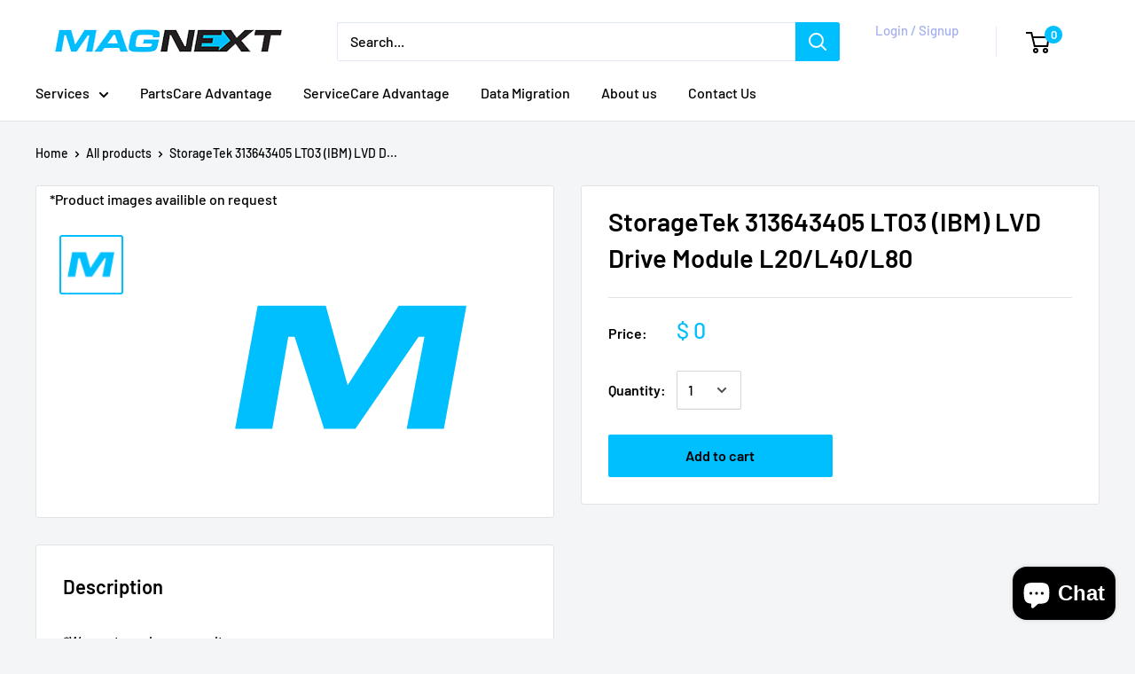

--- FILE ---
content_type: text/css
request_url: https://magnext.com/cdn/shop/t/21/assets/globorequestforquote.css?v=80045127578835104001666037646
body_size: 10004
content:
.ui-helper-hidden{display:none}.ui-helper-hidden-accessible{border:0;clip:rect(0 0 0 0);height:1px;margin:-1px;overflow:hidden;padding:0;position:absolute;width:1px}.ui-helper-reset{margin:0;padding:0;border:0;outline:0;line-height:1.3;text-decoration:none;font-size:100%;list-style:none}.ui-helper-clearfix:after,.ui-helper-clearfix:before{content:"";display:table;border-collapse:collapse}.ui-helper-clearfix:after{clear:both}.ui-helper-clearfix{min-height:0}.ui-helper-zfix{width:100%;height:100%;top:0;left:0;position:absolute;opacity:0;filter:Alpha(Opacity=0)}.ui-front{z-index:100}.ui-state-disabled{cursor:default!important}.ui-icon{display:block;text-indent:-99999px;overflow:hidden;background-repeat:no-repeat}.ui-widget-overlay{position:fixed;top:0;left:0;width:100%;height:100%}.ui-datepicker{width:17em;padding:.2em .2em 0;display:none}.ui-datepicker .ui-datepicker-header{position:relative;padding:.2em 0}.ui-datepicker .ui-datepicker-next,.ui-datepicker .ui-datepicker-prev{position:absolute;top:2px;width:1.8em;height:1.8em}.ui-datepicker .ui-datepicker-next-hover,.ui-datepicker .ui-datepicker-prev-hover{top:1px}.ui-datepicker .ui-datepicker-prev{left:2px}.ui-datepicker .ui-datepicker-next{right:2px}.ui-datepicker .ui-datepicker-prev-hover{left:1px}.ui-datepicker .ui-datepicker-next-hover{right:1px}.ui-datepicker .ui-datepicker-next span,.ui-datepicker .ui-datepicker-prev span{display:block;position:absolute;left:50%;margin-left:-8px;top:50%;margin-top:-8px}.ui-datepicker .ui-datepicker-title{margin:0 2.3em;line-height:1.8em;text-align:center}.ui-datepicker .ui-datepicker-title select{font-size:1em;margin:1px 0}.ui-datepicker select.ui-datepicker-month,.ui-datepicker select.ui-datepicker-year{width:49%}.ui-datepicker table{width:100%;font-size:.9em;border-collapse:collapse;margin:0 0 .4em}.ui-datepicker th{padding:.7em .3em;text-align:center;font-weight:700;border:0}.ui-datepicker td{border:0;padding:1px}.ui-datepicker td a,.ui-datepicker td span{display:block;padding:.2em;text-align:right;text-decoration:none}.ui-datepicker .ui-datepicker-buttonpane{background-image:none;margin:.7em 0 0;padding:0 .2em;border-left:0;border-right:0;border-bottom:0}.ui-datepicker .ui-datepicker-buttonpane button{float:right;margin:.5em .2em .4em;cursor:pointer;padding:.2em .6em .3em;width:auto;overflow:visible}.ui-datepicker .ui-datepicker-buttonpane button.ui-datepicker-current{float:left}.ui-datepicker.ui-datepicker-multi{width:auto}.ui-datepicker-multi .ui-datepicker-group{float:left}.ui-datepicker-multi .ui-datepicker-group table{width:95%;margin:0 auto .4em}.ui-datepicker-multi-2 .ui-datepicker-group{width:50%}.ui-datepicker-multi-3 .ui-datepicker-group{width:33.3%}.ui-datepicker-multi-4 .ui-datepicker-group{width:25%}.ui-datepicker-multi .ui-datepicker-group-last .ui-datepicker-header,.ui-datepicker-multi .ui-datepicker-group-middle .ui-datepicker-header{border-left-width:0}.ui-datepicker-multi .ui-datepicker-buttonpane{clear:left}.ui-datepicker-row-break{clear:both;width:100%;font-size:0}.ui-datepicker-rtl{direction:rtl}.ui-datepicker-rtl .ui-datepicker-prev{right:2px;left:auto}.ui-datepicker-rtl .ui-datepicker-next{left:2px;right:auto}.ui-datepicker-rtl .ui-datepicker-prev:hover{right:1px;left:auto}.ui-datepicker-rtl .ui-datepicker-next:hover{left:1px;right:auto}.ui-datepicker-rtl .ui-datepicker-buttonpane{clear:right}.ui-datepicker-rtl .ui-datepicker-buttonpane button{float:left}.ui-datepicker-rtl .ui-datepicker-buttonpane button.ui-datepicker-current,.ui-datepicker-rtl .ui-datepicker-group{float:right}.ui-datepicker-rtl .ui-datepicker-group-last .ui-datepicker-header,.ui-datepicker-rtl .ui-datepicker-group-middle .ui-datepicker-header{border-right-width:0;border-left-width:1px}.ui-widget{font-family:Arial,Helvetica,sans-serif;font-size:1em}.ui-widget .ui-widget{font-size:1em}.ui-widget button,.ui-widget input,.ui-widget select,.ui-widget textarea{font-family:Arial,Helvetica,sans-serif;font-size:1em}.ui-widget-content{border:1px solid #ddd;background:#fff;color:#333}.ui-widget-content a{color:#333}.ui-widget-header{border:1px solid #ddd;background:#e9e9e9;color:#333;font-weight:700}.ui-widget-header a{color:#333}.ui-state-default,.ui-widget-content .ui-state-default,.ui-widget-header .ui-state-default{border:1px solid #c5c5c5;background:#f6f6f6;font-weight:400;color:#454545}.ui-state-default a,.ui-state-default a:link,.ui-state-default a:visited{color:#454545;text-decoration:none}.ui-state-focus,.ui-state-hover,.ui-widget-content .ui-state-focus,.ui-widget-content .ui-state-hover,.ui-widget-header .ui-state-focus,.ui-widget-header .ui-state-hover{border:1px solid #ccc;background:#ededed;font-weight:400;color:#2b2b2b}.ui-state-focus a,.ui-state-focus a:hover,.ui-state-focus a:link,.ui-state-focus a:visited,.ui-state-hover a,.ui-state-hover a:hover,.ui-state-hover a:link,.ui-state-hover a:visited{color:#2b2b2b;text-decoration:none}.ui-state-active,.ui-widget-content .ui-state-active,.ui-widget-header .ui-state-active{border:1px solid #003eff;background:#007fff;font-weight:400;color:#fff}.ui-state-active a,.ui-state-active a:link,.ui-state-active a:visited{color:#fff;text-decoration:none}.ui-state-highlight,.ui-widget-content .ui-state-highlight,.ui-widget-header .ui-state-highlight{border:1px solid #dad55e;background:#fffa90;color:#777620}.ui-state-highlight a,.ui-widget-content .ui-state-highlight a,.ui-widget-header .ui-state-highlight a{color:#777620}.ui-state-error,.ui-widget-content .ui-state-error,.ui-widget-header .ui-state-error{border:1px solid #f1a899;background:#fddfdf;color:#5f3f3f}.ui-state-error a,.ui-widget-content .ui-state-error a,.ui-widget-header .ui-state-error a,.ui-state-error-text,.ui-widget-content .ui-state-error-text,.ui-widget-header .ui-state-error-text{color:#5f3f3f}.ui-priority-primary,.ui-widget-content .ui-priority-primary,.ui-widget-header .ui-priority-primary{font-weight:700}.ui-priority-secondary,.ui-widget-content .ui-priority-secondary,.ui-widget-header .ui-priority-secondary{opacity:.7;filter:Alpha(Opacity=70);font-weight:400}.ui-state-disabled,.ui-widget-content .ui-state-disabled,.ui-widget-header .ui-state-disabled{opacity:.35;filter:Alpha(Opacity=35);background-image:none}.ui-state-disabled .ui-icon{filter:Alpha(Opacity=35)}.ui-icon{width:16px;height:16px}.ui-icon,.ui-widget-content .ui-icon{background-image:url(//ajax.googleapis.com/ajax/libs/jqueryui/1.12.1/themes/base/images/ui-icons_444444_256x240.png)}.ui-widget-header .ui-icon{background-image:url(//ajax.googleapis.com/ajax/libs/jqueryui/1.12.1/themes/base/images/ui-icons_444444_256x240.png)}.ui-state-default .ui-icon{background-image:url(//ajax.googleapis.com/ajax/libs/jqueryui/1.12.1/themes/base/images/ui-icons_777777_256x240.png)}.ui-state-focus .ui-icon,.ui-state-hover .ui-icon{background-image:url(//ajax.googleapis.com/ajax/libs/jqueryui/1.12.1/themes/base/images/ui-icons_555555_256x240.png)}.ui-state-active .ui-icon{background-image:url(//ajax.googleapis.com/ajax/libs/jqueryui/1.12.1/themes/base/images/ui-icons_ffffff_256x240.png)}.ui-state-highlight .ui-icon{background-image:url(//ajax.googleapis.com/ajax/libs/jqueryui/1.12.1/themes/base/images/ui-icons_777620_256x240.png)}.ui-state-error .ui-icon,.ui-state-error-text .ui-icon{background-image:url(//ajax.googleapis.com/ajax/libs/jqueryui/1.12.1/themes/base/images/ui-icons_cc0000_256x240.png)}.ui-icon-blank{background-position:16px 16px}.ui-icon-carat-1-n{background-position:0 0}.ui-icon-carat-1-ne{background-position:-16px 0}.ui-icon-carat-1-e{background-position:-32px 0}.ui-icon-carat-1-se{background-position:-48px 0}.ui-icon-carat-1-s{background-position:-64px 0}.ui-icon-carat-1-sw{background-position:-80px 0}.ui-icon-carat-1-w{background-position:-96px 0}.ui-icon-carat-1-nw{background-position:-112px 0}.ui-icon-carat-2-n-s{background-position:-128px 0}.ui-icon-carat-2-e-w{background-position:-144px 0}.ui-icon-triangle-1-n{background-position:0 -16px}.ui-icon-triangle-1-ne{background-position:-16px -16px}.ui-icon-triangle-1-e{background-position:-32px -16px}.ui-icon-triangle-1-se{background-position:-48px -16px}.ui-icon-triangle-1-s{background-position:-64px -16px}.ui-icon-triangle-1-sw{background-position:-80px -16px}.ui-icon-triangle-1-w{background-position:-96px -16px}.ui-icon-triangle-1-nw{background-position:-112px -16px}.ui-icon-triangle-2-n-s{background-position:-128px -16px}.ui-icon-triangle-2-e-w{background-position:-144px -16px}.ui-icon-arrow-1-n{background-position:0 -32px}.ui-icon-arrow-1-ne{background-position:-16px -32px}.ui-icon-arrow-1-e{background-position:-32px -32px}.ui-icon-arrow-1-se{background-position:-48px -32px}.ui-icon-arrow-1-s{background-position:-64px -32px}.ui-icon-arrow-1-sw{background-position:-80px -32px}.ui-icon-arrow-1-w{background-position:-96px -32px}.ui-icon-arrow-1-nw{background-position:-112px -32px}.ui-icon-arrow-2-n-s{background-position:-128px -32px}.ui-icon-arrow-2-ne-sw{background-position:-144px -32px}.ui-icon-arrow-2-e-w{background-position:-160px -32px}.ui-icon-arrow-2-se-nw{background-position:-176px -32px}.ui-icon-arrowstop-1-n{background-position:-192px -32px}.ui-icon-arrowstop-1-e{background-position:-208px -32px}.ui-icon-arrowstop-1-s{background-position:-224px -32px}.ui-icon-arrowstop-1-w{background-position:-240px -32px}.ui-icon-arrowthick-1-n{background-position:0 -48px}.ui-icon-arrowthick-1-ne{background-position:-16px -48px}.ui-icon-arrowthick-1-e{background-position:-32px -48px}.ui-icon-arrowthick-1-se{background-position:-48px -48px}.ui-icon-arrowthick-1-s{background-position:-64px -48px}.ui-icon-arrowthick-1-sw{background-position:-80px -48px}.ui-icon-arrowthick-1-w{background-position:-96px -48px}.ui-icon-arrowthick-1-nw{background-position:-112px -48px}.ui-icon-arrowthick-2-n-s{background-position:-128px -48px}.ui-icon-arrowthick-2-ne-sw{background-position:-144px -48px}.ui-icon-arrowthick-2-e-w{background-position:-160px -48px}.ui-icon-arrowthick-2-se-nw{background-position:-176px -48px}.ui-icon-arrowthickstop-1-n{background-position:-192px -48px}.ui-icon-arrowthickstop-1-e{background-position:-208px -48px}.ui-icon-arrowthickstop-1-s{background-position:-224px -48px}.ui-icon-arrowthickstop-1-w{background-position:-240px -48px}.ui-icon-arrowreturnthick-1-w{background-position:0 -64px}.ui-icon-arrowreturnthick-1-n{background-position:-16px -64px}.ui-icon-arrowreturnthick-1-e{background-position:-32px -64px}.ui-icon-arrowreturnthick-1-s{background-position:-48px -64px}.ui-icon-arrowreturn-1-w{background-position:-64px -64px}.ui-icon-arrowreturn-1-n{background-position:-80px -64px}.ui-icon-arrowreturn-1-e{background-position:-96px -64px}.ui-icon-arrowreturn-1-s{background-position:-112px -64px}.ui-icon-arrowrefresh-1-w{background-position:-128px -64px}.ui-icon-arrowrefresh-1-n{background-position:-144px -64px}.ui-icon-arrowrefresh-1-e{background-position:-160px -64px}.ui-icon-arrowrefresh-1-s{background-position:-176px -64px}.ui-icon-arrow-4{background-position:0 -80px}.ui-icon-arrow-4-diag{background-position:-16px -80px}.ui-icon-extlink{background-position:-32px -80px}.ui-icon-newwin{background-position:-48px -80px}.ui-icon-refresh{background-position:-64px -80px}.ui-icon-shuffle{background-position:-80px -80px}.ui-icon-transfer-e-w{background-position:-96px -80px}.ui-icon-transferthick-e-w{background-position:-112px -80px}.ui-icon-folder-collapsed{background-position:0 -96px}.ui-icon-folder-open{background-position:-16px -96px}.ui-icon-document{background-position:-32px -96px}.ui-icon-document-b{background-position:-48px -96px}.ui-icon-note{background-position:-64px -96px}.ui-icon-mail-closed{background-position:-80px -96px}.ui-icon-mail-open{background-position:-96px -96px}.ui-icon-suitcase{background-position:-112px -96px}.ui-icon-comment{background-position:-128px -96px}.ui-icon-person{background-position:-144px -96px}.ui-icon-print{background-position:-160px -96px}.ui-icon-trash{background-position:-176px -96px}.ui-icon-locked{background-position:-192px -96px}.ui-icon-unlocked{background-position:-208px -96px}.ui-icon-bookmark{background-position:-224px -96px}.ui-icon-tag{background-position:-240px -96px}.ui-icon-home{background-position:0 -112px}.ui-icon-flag{background-position:-16px -112px}.ui-icon-calendar{background-position:-32px -112px}.ui-icon-cart{background-position:-48px -112px}.ui-icon-pencil{background-position:-64px -112px}.ui-icon-clock{background-position:-80px -112px}.ui-icon-disk{background-position:-96px -112px}.ui-icon-calculator{background-position:-112px -112px}.ui-icon-zoomin{background-position:-128px -112px}.ui-icon-zoomout{background-position:-144px -112px}.ui-icon-search{background-position:-160px -112px}.ui-icon-wrench{background-position:-176px -112px}.ui-icon-gear{background-position:-192px -112px}.ui-icon-heart{background-position:-208px -112px}.ui-icon-star{background-position:-224px -112px}.ui-icon-link{background-position:-240px -112px}.ui-icon-cancel{background-position:0 -128px}.ui-icon-plus{background-position:-16px -128px}.ui-icon-plusthick{background-position:-32px -128px}.ui-icon-minus{background-position:-48px -128px}.ui-icon-minusthick{background-position:-64px -128px}.ui-icon-close{background-position:-80px -128px}.ui-icon-closethick{background-position:-96px -128px}.ui-icon-key{background-position:-112px -128px}.ui-icon-lightbulb{background-position:-128px -128px}.ui-icon-scissors{background-position:-144px -128px}.ui-icon-clipboard{background-position:-160px -128px}.ui-icon-copy{background-position:-176px -128px}.ui-icon-contact{background-position:-192px -128px}.ui-icon-image{background-position:-208px -128px}.ui-icon-video{background-position:-224px -128px}.ui-icon-script{background-position:-240px -128px}.ui-icon-alert{background-position:0 -144px}.ui-icon-info{background-position:-16px -144px}.ui-icon-notice{background-position:-32px -144px}.ui-icon-help{background-position:-48px -144px}.ui-icon-check{background-position:-64px -144px}.ui-icon-bullet{background-position:-80px -144px}.ui-icon-radio-on{background-position:-96px -144px}.ui-icon-radio-off{background-position:-112px -144px}.ui-icon-pin-w{background-position:-128px -144px}.ui-icon-pin-s{background-position:-144px -144px}.ui-icon-play{background-position:0 -160px}.ui-icon-pause{background-position:-16px -160px}.ui-icon-seek-next{background-position:-32px -160px}.ui-icon-seek-prev{background-position:-48px -160px}.ui-icon-seek-end{background-position:-64px -160px}.ui-icon-seek-start,.ui-icon-seek-first{background-position:-80px -160px}.ui-icon-stop{background-position:-96px -160px}.ui-icon-eject{background-position:-112px -160px}.ui-icon-volume-off{background-position:-128px -160px}.ui-icon-volume-on{background-position:-144px -160px}.ui-icon-power{background-position:0 -176px}.ui-icon-signal-diag{background-position:-16px -176px}.ui-icon-signal{background-position:-32px -176px}.ui-icon-battery-0{background-position:-48px -176px}.ui-icon-battery-1{background-position:-64px -176px}.ui-icon-battery-2{background-position:-80px -176px}.ui-icon-battery-3{background-position:-96px -176px}.ui-icon-circle-plus{background-position:0 -192px}.ui-icon-circle-minus{background-position:-16px -192px}.ui-icon-circle-close{background-position:-32px -192px}.ui-icon-circle-triangle-e{background-position:-48px -192px}.ui-icon-circle-triangle-s{background-position:-64px -192px}.ui-icon-circle-triangle-w{background-position:-80px -192px}.ui-icon-circle-triangle-n{background-position:-96px -192px}.ui-icon-circle-arrow-e{background-position:-112px -192px}.ui-icon-circle-arrow-s{background-position:-128px -192px}.ui-icon-circle-arrow-w{background-position:-144px -192px}.ui-icon-circle-arrow-n{background-position:-160px -192px}.ui-icon-circle-zoomin{background-position:-176px -192px}.ui-icon-circle-zoomout{background-position:-192px -192px}.ui-icon-circle-check{background-position:-208px -192px}.ui-icon-circlesmall-plus{background-position:0 -208px}.ui-icon-circlesmall-minus{background-position:-16px -208px}.ui-icon-circlesmall-close{background-position:-32px -208px}.ui-icon-squaresmall-plus{background-position:-48px -208px}.ui-icon-squaresmall-minus{background-position:-64px -208px}.ui-icon-squaresmall-close{background-position:-80px -208px}.ui-icon-grip-dotted-vertical{background-position:0 -224px}.ui-icon-grip-dotted-horizontal{background-position:-16px -224px}.ui-icon-grip-solid-vertical{background-position:-32px -224px}.ui-icon-grip-solid-horizontal{background-position:-48px -224px}.ui-icon-gripsmall-diagonal-se{background-position:-64px -224px}.ui-icon-grip-diagonal-se{background-position:-80px -224px}.ui-corner-all,.ui-corner-left,.ui-corner-tl,.ui-corner-top{border-top-left-radius:3px}.ui-corner-all,.ui-corner-right,.ui-corner-top,.ui-corner-tr{border-top-right-radius:3px}.ui-corner-all,.ui-corner-bl,.ui-corner-bottom,.ui-corner-left{border-bottom-left-radius:3px}.ui-corner-all,.ui-corner-bottom,.ui-corner-br,.ui-corner-right{border-bottom-right-radius:3px}.ui-widget-overlay{background:#aaa;opacity:.3;filter:Alpha(Opacity=30)}.ui-widget-shadow{margin:0;padding:5px;background:#666;opacity:.3;filter:Alpha(Opacity=30);border-radius:8px}.rfq-btn{position:relative;background:#3a3a3a;color:#fff;font-size:14px}.rfq-table{width:100%;max-width:100%;margin-bottom:20px}.required-asterisk{color:#c10000}.help-block.with-errors ul{margin:0}.help-block.with-errors ul li{color:#a94442}.rfq-table>tbody>tr>td,.rfq-table>tbody>tr>th,.rfq-table>tfoot>tr>td,.rfq-table>tfoot>tr>th,.rfq-table>thead>tr>td,.rfq-table>thead>tr>th{padding:8px;line-height:1.42857143;vertical-align:top;border-top:1px solid #ddd}.rfq-table>thead>tr>th{vertical-align:bottom;border-bottom:1px solid #ddd}.rfq-table>tbody+tbody{border-top:2px solid #ddd}.border-bottom{border-bottom:1px solid #e8e9eb}.cart_image{width:130px}.cart_image a{padding-right:35px}.cart_meta{padding-right:15px}.item_title{color:#3d4246;font-size:18px}.item_remove{background-color:#fff;color:#3d4246;padding:8px 10px;font-size:.75em;line-height:1;margin-top:4px;font-weight:600;text-transform:uppercase;letter-spacing:.08em;white-space:normal;display:inline-block;width:auto;text-decoration:none;text-align:center;vertical-align:middle;cursor:pointer;border:1px solid #e8e9eb!important}.item_option{padding:5px 0;font-size:.875em;font-style:italic}.item_qty{text-align:center;width:60px;padding:10px}.rfq_form .form-control,.rfq_form .item_custom_price{display:block;width:100%;height:34px;padding:6px 12px;font-size:14px;line-height:1.42857143;color:#555;background-color:#fff;background-image:none;border:1px solid #ccc;border-radius:4px;-webkit-transition:border-color ease-in-out .15s,-webkit-box-shadow ease-in-out .15s;-o-transition:border-color ease-in-out .15s,box-shadow ease-in-out .15s;transition:border-color ease-in-out .15s,box-shadow ease-in-out .15s}#rfq-page{width:100%}.rfq_form:not(.form-appended .rfq_form){max-width:1170px;margin:0 auto;padding-top:30px;clear:both}.rfq-btn{margin-top:5px;margin-bottom:5px;-webkit-appearance:initial}#rfq-product-form{padding:25px 0 0}.rfq_form label.control-label{font-weight:700}.rfq_form_page .form-group,.rfq_popup .quote-form .form-group{float:left;padding-left:15px;padding-right:15px}.rfq_form .form-group{margin-bottom:15px}.rfq_form .action-group{clear:both}.rfq_form .row:after{content:"";display:table;clear:both}.rfq_overlay{position:fixed;display:none;top:0;left:0;right:0;bottom:0;background:#00000080;z-index:999999}.rfq_popup{width:90%;max-width:400px;background:#fff;padding:15px;box-shadow:0 0 7px #585858;border-radius:3px;position:absolute;top:50%;left:50%;-webkit-transform:translate(-50%,-50%);-ms-transform:translate(-50%,-50%);transform:translate(-50%,-50%)}.rfq_popup p span{font-weight:700}.rfq_popup:not(.form-appended) a{display:block;background:#fff;border:2px solid #000;color:#000;font-size:13px;padding:6px 5px;width:45%;text-align:center;font-weight:700;text-transform:uppercase}.rfq_popup a:hover{background:#000;color:#fff}#rfq_view_quote{float:right}#rfq_continue_shopping{float:left}#close_rfq_popup{position:absolute;top:-10px;right:-10px;width:24px;height:24px;cursor:pointer;background:url([data-uri]) center no-repeat #000}#close_rfq_popup:hover{background-color:#e95144}#quote-preview .panel-body:after,#quote-preview .panel-body:before,#quote-preview .row:after,#quote-preview .row:before{display:table;content:" ";clear:both}#quote-preview h1{margin:.3em .5em 1em 0;color:#eb5e00;font-size:1.25em;line-height:1.2em;font-weight:700}#quote-preview .panel-default>.panel-heading{background:#6f8992;padding:5px 10px;border:none;border-radius:0!important;color:#fff;font-weight:700}#quote-preview .panel-body{padding:10px 15px;margin-bottom:15px;border:1px solid #d6d6d6;background:#fafafa;-webkit-box-shadow:none;box-shadow:none}#quote-preview table{margin-bottom:0!important;width:100%}#quote-preview .label{display:table-cell;font-size:100%;font-weight:700;line-height:1;color:#000;white-space:nowrap;vertical-align:middle;border-radius:0;text-align:left;border:1px solid #e8e9eb;padding:7px 14px}#quote-preview td{padding:7px!important}#quote-preview .label label{margin-bottom:0}#quote-preview{position:relative;min-height:88px}#loading-mask{display:none;font-size:12px;font-weight:700;text-align:center;opacity:.8;z-index:500}#loading-mask .loader{position:absolute;left:50%;margin-left:-63px}#quote-preview #quote-preview-loaded{display:none}.rfq-btn-719{width:100%;padding:12px 15px}.rfq-btn-775,.rfq-btn-829{width:100%}.rfq-btn-380,.rfq-btn-679,.rfq-btn-782{margin-left:10px}.rfq-btn-796{display:block;width:100%;line-height:1.4;white-space:normal}.product-form__cart-submit--small+.rfq-btn-796{max-width:300px!important}.rfq-success-message{color:#398f14;margin-bottom:25px}#rfq_product_form .rfq-btn{display:block}td.cart_image a{border:none!important}.product-form__item--submit button.rfq-btn{width:100%;max-width:300px;margin-bottom:0}@media only screen and (min-width:768px){.cart__image-wrapper{width:130px}}@media only screen and (max-width:768px){.rfq_form .form-group{width:100%;float:left;padding-left:15px;padding-right:15px}}input.rfq-price{display:block;border:1px solid #e8e9eb;background-color:#fff!important;height:40px!important;text-align:center;outline:0}.no_collection .rfq-btn{display:none!important}span.bullet{width:8px;height:8px;background:#000;border-radius:100%;position:absolute;top:50%;left:0;transform:translateY(-50%)}.custom_product_detail{position:relative;padding-left:15px;margin-left:15px;margin-bottom:5px;font-style:normal}.rfq_popup>p{margin-bottom:15px}.product-form__item--submit button.rfq-btn{width:100%;max-width:600px;margin-bottom:0}.g-disabled input#submitRFQForm{background:#ff66008c;cursor:no-drop}.rfq-success-message{color:#398f14;font-size:18px!important}.che-event-hire{display:inline-block!important}.che-event-hire #quoteCount{background:#fff;border-radius:50%;width:16px;height:16px;position:absolute;font-size:10px;text-align:center;line-height:16px;text-indent:2px;top:0;right:0;color:#000}.che-event-hire #quoteIcon{width:32px;height:32px}.text-right{text-align:right}.text-left{text-align:left}.rfq_form_page textarea.form-control{height:150px}.rfq-table td,.rfq-table th{border:none!important}.rfq-table thead tr{border-bottom:2px solid #b7b7b7}.rfq-table{border:2px solid #b7b7b7}.rfq-table thead tr th{text-transform:uppercase;font-size:14px;padding:15px}#quote-preview .panel-default>.panel-heading{padding:15px;border-bottom:2px solid #b7b7b7;font-weight:700;background:0 0;color:#000}#quote-preview .panel-default{border:2px solid #b7b7b7;margin-bottom:25px}#quote-preview .panel-body{border:none;background:0 0;padding:15px}#quote-preview table{border:none}#quote-preview .label,#quote-preview .value{border:none;font-size:14px;font-weight:unset}#quote-preview h1{font-weight:600;color:unset}.rfq-collection-btn-566{width:100%}.rfq-btn-566,.rfq-collection-btn-566{font-family:Karla,"Helvetica Neue",Helvetica,Arial,Sans-serif;font-weight:600;letter-spacing:.1em;padding:9px 14px;text-transform:uppercase;cursor:pointer;border-radius:4px;display:inline-block;outline:0;border:none}button.btn.button.rfq-btn.rfq-btn-838{padding:.625rem 1rem;font-family:Open Sans,sans-serif;font-weight:700;text-decoration:none;border-radius:3px;-webkit-transition:background-color .2s ease,width .2s ease,height .2s ease;transition:background-color .2s ease,width .2s ease,height .2s ease;display:inline-block;vertical-align:middle;width:calc(100% - 7.9375rem);padding:.875rem .3125rem;border:1px solid #c73a39;cursor:pointer}button.btn.button.rfq-btn.rfq-btn-838:hover{background:#cc4d4c;border:1px solid #cc4d4c}#rfq_product_form span.tooltip-element,.rfq_form_page span.tooltip-element{visibility:visible;color:#fff;background:#000;width:16px;height:16px;border-radius:8px;display:inline-block;text-align:center;line-height:16px;margin:0 5px;font-size:12px;cursor:default;position:relative}#rfq_product_form span.tooltip-element:hover:before,.rfq_form_page span.tooltip-element:hover:before{border:solid;border-color:#222 transparent;border-width:6px 6px 0;bottom:17px;content:"";left:2px;position:absolute;z-index:99;cursor:default}#rfq_product_form span.tooltip-element:hover:after,.rfq_form_page span.tooltip-element:hover:after{background:#262626;background:#000000e6;border-radius:5px 5px 5px 0;bottom:23px;color:#fff;content:attr(tooltip);padding:10px 5px;position:absolute;z-index:98;left:2px;width:230px;text-shadow:none;font-size:12px;line-height:1.5em;cursor:default;text-transform:initial}.loader{display:flex;margin:0 auto;border:4px solid #f3f3f3;border-radius:50%;border-top:4px solid #3498db;width:30px;height:30px;-webkit-animation:spin 2s linear infinite;animation:spin 2s linear infinite}@-webkit-keyframes spin{0%{-webkit-transform:rotate(0)}to{-webkit-transform:rotate(360deg)}}@keyframes spin{0%{transform:rotate(0)}to{transform:rotate(360deg)}}.globo-formbuilder+.loader{display:none}.globo-loader{color:#fff}.total .quote_total{float:right;font-weight:700}.rfq-btn.rfq-btn-cart ul.tooltip{position:absolute;left:-25%;bottom:calc(100% + 10px);background:#fff;color:#000;border-radius:5px;box-shadow:#00000059 0 5px 15px;text-align:left;padding:10px;font-weight:400;text-transform:none;width:150%;display:none}.rfq-btn.rfq-btn-cart:hover ul.tooltip{display:block}.rfq-btn.rfq-btn-cart ul.tooltip li.product-unquoted{list-style-type:"- ";list-style-position:inside}.rfq-btn.rfq-btn-cart ul:after{content:"";position:absolute;left:50%;bottom:-9px;border-width:4px 4px 0 4px;border-style:solid;border-color:#fff transparent transparent transparent;margin-bottom:6px;margin-left:-4px}.form-group.width-33{width:33%}.form-group.width-50{width:50%}.form-group.width-100{width:100%}.item_title a{border-bottom:none!important}.rfq-table thead tr th.remove,.td_remove{width:50px}.minus-qty{border-right:none;display:block;float:left;cursor:pointer;font-weight:700;border-left:1px solid #e8e9eb;border-top:1px solid #e8e9eb;border-bottom:1px solid #e8e9eb;background-color:#fff!important;width:40px;height:40px}.plus-qty{border-left:none;display:block;float:left;cursor:pointer;font-weight:700;border-right:1px solid #e8e9eb;border-top:1px solid #e8e9eb;border-bottom:1px solid #e8e9eb;background-color:#fff!important;width:40px;height:40px}.item_qty{border-left:none!important;border-right:none!important;display:block;float:left;border-top:1px solid #e8e9eb;border-bottom:1px solid #e8e9eb;background-color:#fff!important;height:40px;width:40px}.item_qty{width:40px!important}#submitRFQForm{padding:10px 18px;background:#3a3a3a;color:#fff}.rfq-table{table-layout:auto!important}.item_product_info{display:flex}.rfq-table td.td_qty{width:150px}.rfq-table td.td_qty>div{display:flex}.item_remove{margin-top:0!important;width:40px;height:40px}.item_image a{border-bottom:none!important}.rfq-table>tbody>tr>td{padding:20px 0!important}.item_vendor{opacity:.7;font-size:10px;text-transform:uppercase;letter-spacing:1.3px}.item_option,.item_sku{opacity:.7}@media screen and (max-width:749px){.cart__row{display:grid;grid-template:repeat(2,auto)/repeat(3,1fr);gap:1.5rem;margin-bottom:3.5rem}.item_image{grid-row:1/3}.rfq-table thead tr th.qty,.rfq-table thead tr th.remove,.small-hide{display:none}.rfq-table thead tr{display:flex;justify-content:space-between;margin-bottom:20px}.cart_meta{grid-column:2/4}.td_qty{grid-column:2/5;flex-wrap:wrap}}@media screen and (min-width:750px){.medium-hide{display:none}.rfq-table td.item_image{width:130px}}.rfq_popup.form-appended{max-width:1100px!important;padding:0!important}.rfq_popup.form-appended .quote-form{padding:20px;overflow-y:scroll;max-height:calc(100vh - 100px)}.rfq_popup.form-appended .quote-form .rfq_form{margin-top:0!important}.rfq_popup.form-appended .quote-form::-webkit-scrollbar-track{background-color:#fff}.rfq_popup.form-appended .quote-form::-webkit-scrollbar{width:5px;background-color:#fff}.rfq_popup.form-appended .quote-form::-webkit-scrollbar-thumb{background-color:#fdc9d0}.rfq-table{border:none!important}.rfq-table thead tr{border-bottom:1px solid #e8e9eb!important}.quote-form .action-group{display:flex;justify-content:right}.quote-form .action-group #submitRFQForm{margin-left:20px}.quote-form .action-group #continueShopping{background:#fff;color:initial;border:1px solid #000}.grfq-quote-widget-container{background-color:#000;color:#fff;position:fixed;cursor:pointer;font-size:14px;z-index:999}.grfq-quote-widget-label{padding:5px 15px}.grfq-quote-widget-left{left:0;-webkit-transform-origin:0 50%;-moz-transform-origin:0 50%;-ms-transform-origin:0 50%;-o-transform-origin:0 50%;transform-origin:0 50%;-webkit-transform:rotate(-90deg) translate(-50%,50%);-moz-transform:rotate(-90deg) translate(-50%,50%);-ms-transform:rotate(-90deg) translate(-50%,50%);-o-transform:rotate(-90deg) translate(-50%,50%);transform:rotate(-90deg) translate(-50%,50%)}.grfq-quote-widget-right{right:0;-webkit-transform-origin:100% 50%;-moz-transform-origin:100% 50%;-ms-transform-origin:100% 50%;-o-transform-origin:100% 50%;transform-origin:100% 50%;-webkit-transform:rotate(90deg) translate(50%,50%);-moz-transform:rotate(90deg) translate(50%,50%);-ms-transform:rotate(90deg) translate(50%,50%);-o-transform:rotate(90deg) translate(50%,50%);transform:rotate(90deg) translate(50%,50%)}.grfq-quote-widget-bottom{bottom:0;transform:none}.grfq-quote-widget-half-bottom{bottom:25%}.grfq-quote-widget-half-top{top:25%}.grfq-login-to-see-price-btn{padding:10px 20px;font-size:14px;text-decoration:none;display:inline-block}.rfq-btn-871{background:#00badb;color:#fff;display:inline-block;padding:0 30px;line-height:48px;border-radius:2px;text-align:center;font-weight:500;cursor:pointer;transition:background .25s ease-in-out,color .25s ease-in-out,box-shadow .25s ease-in-out}.rfq-collection-btn-871{background:#00badb;color:#fff;display:inline-block;padding:0 30px;line-height:48px;border-radius:2px;text-align:center;font-weight:500;cursor:pointer;transition:background .25s ease-in-out,color .25s ease-in-out,box-shadow .25s ease-in-out;width:100%}.rfq-btn.rfq-btn-cart-871{width:100%;margin:10px 0!important}.rfq-theme-871 #submitRFQForm{background:#00badb;position:relative;display:inline-block;padding:0 30px;line-height:48px;border-radius:2px;text-align:center;font-weight:500;font-size:16px;cursor:pointer;transition:background .25s ease-in-out,color .25s ease-in-out,box-shadow .25s ease-in-out}.rfq-btn-1571{margin:0 0 0 10px!important}.rfq-btn-cart-1571{margin-left:10px}.rfq-theme-1567.GRFQHidePrice .price__container{display:none}.rfq-btn.rfq-btn-cart-1567{border:none;font-size:1.5rem!important;padding:0 3rem;margin-top:0!important;margin-bottom:0}.rfq-btn.rfq-btn-1405{padding:9px 20px;line-height:1.2;font-size:1rem!important;letter-spacing:.1rem;margin:0;min-height:5rem;box-shadow:none}.rfq-btn.rfq-collection-btn-1405{padding:9px 20px;line-height:1.2;font-size:1rem!important;letter-spacing:.1rem;margin:10px auto 0;min-height:5rem;box-shadow:none;display:block}.rfq-btn.rfq-btn-cart-1405{height:5rem;font-size:1rem!important;letter-spacing:.1rem;line-height:1.2;box-shadow:none}.rfq-theme-1405 #submitRFQForm{line-height:1.2;font-size:1rem!important;letter-spacing:.1rem;box-shadow:none;display:block;background:#000!important;border:none;padding:1rem 2.6rem;min-height:4rem;min-width:13rem;font-weight:600;text-transform:uppercase;color:#fff!important}.rfq-btn.rfq-collection-btn-1536{padding:13px 24px;font-size:16px;font-weight:400;font-family:Roboto Condensed,sans-serif;text-transform:uppercase;border:1px solid #000;background:0 0;color:#000;line-height:16px;margin-left:16px;width:100%;max-width:-webkit-fill-available;margin-right:16px}.rfq-btn.rfq-collection-btn-1536:hover{color:#fff}.rfq-btn.rfq-collection-btn-1536:hover:before{transform:scaleX(1)}.rfq-btn.rfq-collection-btn-1536:hover:after{transform:scaleX(1)}.rfq-btn.rfq-collection-btn-1536:before{content:"";position:absolute;right:50%;transition-duration:.3s;background-color:#000;transform-origin:0 50%;top:0;left:0;bottom:0;transform:scaleX(0);z-index:-1}.rfq-btn.rfq-collection-btn-1536:after{content:"";position:absolute;left:50%;transition-duration:.3s;background-color:#000;transform-origin:100% 50%;top:0;right:0;bottom:0;transform:scaleX(0);z-index:-1}.rfq-btn-1536{padding:13px 24px;font-size:16px;font-weight:400;font-family:Roboto Condensed,sans-serif;text-transform:uppercase;border:1px solid #000;background:0 0;color:#000;line-height:16px;margin:10px 0 0;width:100%;z-index:9}.rfq-btn.rfq-btn-1536:hover{color:#fff}.rfq-btn.rfq-btn-1536:hover:before{transform:scaleX(1)}.rfq-btn.rfq-btn-1536:hover:after{transform:scaleX(1)}.rfq-btn.rfq-btn-1536:before{content:"";position:absolute;right:50%;transition-duration:.3s;background-color:#000;transform-origin:0 50%;top:0;left:0;bottom:0;transform:scaleX(0);z-index:-1}.rfq-btn.rfq-btn-1536:after{content:"";position:absolute;left:50%;transition-duration:.3s;background-color:#000;transform-origin:100% 50%;top:0;right:0;bottom:0;transform:scaleX(0);z-index:-1}.rfq-btn-cart-1536{padding:13px 24px;font-size:16px;font-weight:400;font-family:Roboto Condensed,sans-serif;text-transform:uppercase;background:#000!important;border:1px solid #000;color:#fff;line-height:16px;margin:0 0 0 10px;width:100%;z-index:9}.rfq-btn-cart-1536:hover{color:#000}.rfq-btn-cart-1536:hover:before{transform:scaleX(1)}.rfq-btn-cart-1536:hover:after{transform:scaleX(1)}.rfq-btn-cart-1536:before{content:"";position:absolute;right:50%;transition-duration:.3s;background-color:#fff;transform-origin:0 50%;top:0;left:0;bottom:0;transform:scaleX(0);z-index:-1}.rfq-btn-cart-1536:after{content:"";position:absolute;left:50%;transition-duration:.3s;background-color:#fff;transform-origin:100% 50%;top:0;right:0;bottom:0;transform:scaleX(0);z-index:-1}.rfq-theme-1536 #submitRFQForm{padding:13px 24px;font-size:16px;font-weight:400;font-family:Roboto Condensed,sans-serif;text-transform:uppercase;background:#000!important;border:1px solid #000;color:#fff;line-height:16px;margin:0;width:100%;z-index:9;cursor:pointer}.rfq-btn-1390,.rfq-collection-btn-1390,.rfq-theme-1390 #submitRFQForm{background:#040328!important;font-size:12px;cursor:pointer;font-weight:700;text-align:center;color:#fff;padding:calc((43px - 1em)/2) 12px}.rfq-btn-1390:hover,.rfq-collection-btn-1390:hover,.rfq-theme-1390 #submitRFQForm:hover{background:#4f4bff!important;border:1px solid #4f4bff}.rfq-btn-1390{margin-top:16px!important}.rfq-theme-1390 .td_qty input{margin:0;box-sizing:border-box;padding:0;min-width:40px}.rfq-theme-1390 .td_qty button{background:#fff;padding:0;min-width:40px;box-shadow:none}.rfq-btn-cart-1390{margin-top:10px!important}.rfq-btn-cart-1390:hover{background:#4f4bff!important}.rfq-collection-btn-1535{font-size:18px;color:#fd7457}.rfq-btn-1535{width:100%}.rfq-theme-1535 .item_qty,.rfq-theme-1535 .minus-qty,.rfq-theme-1535 .plus-qty{padding:0;box-shadow:#0e1732 0 0 0 2px inset;border-radius:9px}.rfq-btn-cart-1535{width:100%}.rfq-collection-btn-1497{font-size:13px;color:#000;background:#fff;border:1px solid #e6e6e6;width:100%}.rfq-theme-1497 #submitRFQForm{background:#1b1a1f!important;color:#fff!important;font-size:13px!important;font-weight:600;text-transform:uppercase;padding:12px 24px}.rfq-btn-cart-1497{width:100%}.rfq-btn-1497{width:100%;border:1px solid #e6e6e6}.rfq-btn-1460{padding:10px 36px;min-height:46px;flex:1;vertical-align:middle;font-size:16px;font-weight:400;background:#151515;color:#fff;margin:0 0 0 10px}.rfq-theme-1499 #submitRFQForm{font-size:1.5rem!important;letter-spacing:.1rem;font-family:Futura,sans-serif;color:#00f!important;background:#e7ecff!important;border:none;line-height:22.5px;min-height:60.5px}.rfq-btn-1499{font-size:1.5rem;letter-spacing:.1rem;background:#fff;color:#e10000;width:100%;border:1px solid #e10000}.rfq-collection-btn-1499{font-size:1.5rem;letter-spacing:.1rem;background:#fff;color:#e10000;border:1px solid #e10000}.rfq-btn-cart-1499{margin:0!important}.rfq-theme-1500 #submitRFQForm{font-size:1.5rem!important;letter-spacing:.1rem;font-family:Futura,sans-serif;color:#1f1f21!important;background:#e3fc02!important;border:none;line-height:22.5px;min-height:60.5px}.rfq-btn-1500{font-size:1.5rem;letter-spacing:.1rem;color:#1f1f21;background:#e3fc02;width:100%;border:1px solid #e3fc02}.rfq-collection-btn-1500{font-size:1.5rem;letter-spacing:.1rem;color:#1f1f21;background:#e3fc02;border:1px solid #e3fc02}.rfq-btn-cart-1500{margin:0!important}.rfq-theme-1500 span.rfq-subtotal{color:#ffffffbf}.rfq-theme-1500 .rfq_popup p{color:#000}.rfq-collection-btn-714{margin:10px auto 0;display:block}.rfq-theme-714 #submitRFQForm{font-size:13px;font-weight:700;text-transform:uppercase;letter-spacing:2px;background:#405de6}.rfq-btn-cart-714{width:100%}.rfq-collection-btn-1457{padding:14px 28px;border:1px solid #1601ff;width:100%}.rfq-theme-1457 .rfq-collection-content{order:4}.rfq-theme-1457 #submitRFQForm{color:#fff!important;background:#1601ff!important;padding:14px 28px;border:1px solid #1601ff}.rfq-btn-1457{padding:14px 28px;border:1px solid #1601ff}.rfq-btn-cart-1457{padding:14px 28px;border:1px solid #1601ff;margin:0 0 0 10px}.rfq-btn-1431,.rfq-collection-btn-1431{width:100%}.rfq-btn-cart-1431{margin:0!important}.rfq-theme-1431 #submitRFQForm{font-size:1.5rem;letter-spacing:.1rem;line-height:19px;background:#103948!important;border-radius:41px;display:inline-flex;justify-content:center;align-items:center;border:0;padding:0 3rem;min-height:49px}.rfq-theme-1434 #submitRFQForm{font-size:1.5rem;letter-spacing:.1rem;line-height:18.75px;background:#020912!important;border:0;min-height:49.25px;padding:0 3rem}.rfq-btn-cart-1434{margin:0!important}.rfq-theme-1114 #submitRFQForm{background:#000!important;color:#fff!important;padding:14px;font-size:14px}.rfq-btn-1399{border:1px solid #1a1b18;width:calc(100% - 14rem)}.rfq-btn-1399:hover{color:#fff!important}.rfq-collection-btn-1399{border:1px solid #1a1b18}.rfq-collection-btn-1399:hover{color:#fff!important}.rfq-btn-cart-1399{margin:0!important}.rfq-btn-cart-1399:hover{color:#faeaa1!important}.rfq-theme-1399 #submitRFQForm{background:#faeaa1;border:1px solid #faeaa1;font-size:14px;text-transform:uppercase;color:#212326;font-weight:600;font-family:Twentieth Century,sans-serif;padding:12px 30px;font-stretch:100%;letter-spacing:3px;line-height:16.8px;min-height:50px;cursor:pointer}.rfq-btn-1356{width:100%}.rfq-btn-cart-1356{margin:0!important}.rfq-theme-1356 #submitRFQForm{font-size:1.5rem;letter-spacing:.1rem;line-height:18px;padding:0 3rem;cursor:pointer;border:0;min-height:47px;border-radius:11px;background:#9b046f}.rfq-btn-1363{width:100%}.rfq-btn-cart-1363{margin:0!important}.rfq-theme-1363 #submitRFQForm{font-size:1.5rem;letter-spacing:.1rem;line-height:18px;padding:0 3rem;cursor:pointer;border:0;min-height:47px;border-radius:42px;background:#910f3f}.rfq-btn-1368{width:100%}.rfq-btn-cart-1368{margin:0!important}.rfq-theme-1368 #submitRFQForm{font-size:1.5rem;letter-spacing:.1rem;line-height:18px;padding:0 3rem;cursor:pointer;border:0;min-height:47px;border-radius:7px;background:#2c332f}.rfq-collection-btn-1197{min-width:max-content}.rfq-collection-btn-1197:hover{background:#000!important;color:#fff!important}.rfq-btn-1197{grid-column:auto/span 7;width:100%}.rfq-btn-1197:hover{background:#000!important;color:#fff!important}.rfq-theme-1197 #submitRFQForm{background:#000;color:#fff;padding:0 16px;border:none;height:48px;font-size:15px;text-transform:uppercase;cursor:pointer}.rfq-theme-1197 #submitRFQForm:hover{background:#eeb0a7}.rfq-btn.rfq-btn-cart-1197{width:100%;background:#eeb0a7!important;color:#fff!important;padding:0 16px;border:none;height:48px;font-size:15px!important;text-transform:uppercase;cursor:pointer;margin:10px 5px 0}.rfq-btn-887{width:100%}.rfq-btn-cart-887{margin:0!important}.rfq-theme-887 #submitRFQForm{font-size:1.5rem;letter-spacing:.1rem;line-height:18px;padding:0 3rem;cursor:pointer;border:0;min-height:47px;background:#121212}.rfq-btn-939{width:100%}.rfq-btn-cart-939,.rfq-collection-btn-939{border-radius:2px;font-weight:400;letter-spacing:1px;text-transform:uppercase;border:2px solid #111;width:100%}.rfq-theme-939 #submitRFQForm{background:#111!important;color:#fff!important;border-radius:2px;text-transform:uppercase;letter-spacing:1px;font-size:14px;overflow:unset;line-height:45px;height:45px;padding:0 16px}.rfq-theme-939 .item_qty,.rfq-theme-939 .minus-qty,.rfq-theme-939 .plus-qty{padding:0;overflow:unset}.rfq-btn-918{width:100%}.rfq-collection-btn-918{margin:0 auto;display:block}.rfq-btn.rfq-btn-cart-918{background:#faf4e8!important;border:1px solid #303030;color:#303030!important;width:100%;font-size:16px!important}.rfq-theme-918 #submitRFQForm{font-size:16px;padding:0 16px;background:#303030;color:#faf4e8;text-decoration:none;cursor:pointer;height:50.5156px;border:none;letter-spacing:.5px;text-transform:uppercase}.rfq-theme-918 .item_qty{padding:0}.rfq-btn-911{border:1px solid #d4d4d4;font-weight:700;text-transform:uppercase;padding:16px 28px;line-height:28px}.rfq-btn.rfq-collection-btn-911{border:1px solid #d4d4d4;font-weight:700;text-transform:uppercase;padding:16px 28px;line-height:28px;display:block;margin:0 auto;background:#191919!important;color:#fff!important}.rfq-btn-cart-911,.rfq-theme-911 #submitRFQForm{border:1px solid #d4d4d4;font-weight:700;text-transform:uppercase;padding:16px 28px;line-height:28px;display:block;margin:0;background:#191919!important;color:#fff!important}.rfq-btn-910{width:100%}.rfq-btn-cart-910{padding:11px 10px;width:100%;margin-left:10px}.rfq-btn-cart-910:after{display:none}.rfq-theme-910 #submitRFQForm{padding:.5rem 2rem;background:#000!important}.rfq-theme-910 .item_remove:after{display:none}.rfq-btn-909{width:100%;border-radius:800px;font-weight:700}.rfq-collection-btn-909{border-radius:800px;font-weight:700}.rfq-btn-cart-909{width:100%;border-radius:800px;font-weight:700;padding:.5rem 1.5rem!important}.rfq-theme-909 #submitRFQForm{background:#f0a73e!important;border:1px solid #f0a73e!important;color:#303030!important;font-weight:700;border-radius:9999px}.rfq-theme-909 .cart__footer .row{display:block;margin:0}.rfq-btn-908,.rfq-collection-btn-908{width:100%;border:1px solid #292929}.rfq-theme-908 .rfq-collection-content{padding:15px}.rfq-btn-cart-908{margin:10px 0 20px 10px;box-shadow:inset 0 0 0 1px var(--button-background-color)}.rfq-theme-908 .cart__footer .row{display:block;margin:0}.rfq-btn-903{border:2px solid var(--color-text);line-height:1;padding:0 30px;margin:0}.rfq-collection-btn-903{border:2px solid var(--color-text);line-height:1;padding:0 30px;margin:0;min-height:60px}.rfq-btn-cart-903{border:2px solid var(--color-text);line-height:1;padding:0 30px;margin:0 10px 20px;min-height:60px}.rfq-theme-903 #submitRFQForm{width:auto;background:#000;text-transform:uppercase;min-width:240px;display:block}.rfq-btn-902,.rfq-collection-btn-902,.rfq-btn-cart-902{min-height:54px;border:1px solid #000;width:100%;font-weight:700;letter-spacing:.85px}.rfq-theme-902 .item_remove{background-color:#fff!important}.rfq-theme-902 #submitRFQForm{min-height:54px;border:1px solid #000;font-weight:700;letter-spacing:.85px;background:#000}.rfq-btn-872,.rfq-btn-cart-872,.rfq-collection-btn-872{min-height:50px;padding:10px 25px;width:100%;border:2px solid #000}.rfq-theme-872 .item_remove{background:#fff}.rfq-theme-872 #submitRFQForm{background:#000}.rfq-btn-870,.rfq-collection-btn-870{height:44px;width:100%;text-transform:uppercase}.rfq-btn-cart-870{margin:0 0 10px 10px;padding:0 25px;text-transform:uppercase}.rfq-theme-870 #submitRFQForm{padding:0 25px;height:44px;background:#67a281;border:none;text-transform:uppercase}.rfq-btn-868,.rfq-btn-cart-868{padding:14px 20px;width:100%;min-height:55px;position:relative;overflow:hidden;will-change:color,border;transition:color .3s ease,border .3s ease,background 0s linear 0s;z-index:1}.rfq-collection-btn-868{position:relative;overflow:hidden;will-change:color,border;transition:color .3s ease,border .3s ease,background 0s linear 0s;z-index:1}.rfq-btn-868:before,.rfq-btn-cart-868:before,.rfq-collection-btn-868:before{content:"";position:absolute;display:flex;left:0;top:0;right:0;bottom:0;cursor:pointer;background:var(--btn-bg-hover);will-change:transform;transform:scaleX(0);transform-origin:right center;transition:transform .3s ease;z-index:-1;backface-visibility:hidden;-webkit-backface-visibility:hidden}.rfq-btn-868:hover,.rfq-btn-cart-868:hover,.rfq-collection-btn-868:hover{color:#fff!important}.rfq-btn-868:hover:before,.rfq-btn-cart-868:hover:before,.rfq-collection-btn-868:hover:before{transform-origin:left center;transform:none}.rfq-theme-868 #submitRFQForm{padding:14px 20px;min-height:55px;position:relative;overflow:hidden;will-change:color,border;transition:color .3s ease,border .3s ease,background 0s linear 0s;z-index:1;background:#ab8c52!important}.rfq-theme-868 .item_qty,.rfq-theme-868 .minus-qty,.rfq-theme-868 .plus-qty{margin:0}.rfq-btn-865,.rfq-collection-btn-865{min-height:44px}.rfq-btn-cart-865{margin-left:10px}.rfq-theme-865 #submitRFQForm{background:#e32e00!important}.rfq-btn-864{min-width:155px;padding:12px 24px;margin:0;flex:auto;height:56px}.rfq-collection-btn-864{margin:0 auto;display:block}.rfq-btn-cart-864{padding:20px;font-size:20px!important;min-width:300px}.rfq-theme-864 #submitRFQForm{padding:16px 60px;font-size:18px;background:#323945}.rfq-theme-864 .item_qty,.rfq-theme-864 .minus-qty,.rfq-theme-864 .plus-qty{margin:0;line-height:20px}.rfq-btn-cart-863{margin:0 0 0 10px;width:30%}.rfq-theme-863 .item_qty,.rfq-theme-863 .minus-qty,.rfq-theme-863 .plus-qty{margin:0;line-height:40px;padding:0}.rfq-theme-863 #submitRFQForm{padding:11px 39px;background:#266070;font-size:16px}.rfq-btn-859,.rfq-btn-cart-859{padding:10px;width:100%;border:1px solid #162317}.rfq-collection-btn-859{padding:10px;border:1px solid #162317}.rfq-theme-859 #submitRFQForm{padding:10px;font-size:16px;border:1px solid #162317!important;background:#162317!important}.rfq-btn-857{width:100%;border:1px solid #000;padding:13px 20px;min-height:50px}.rfq-btn-cart-857{padding:12px 20px;width:100%;border:1px solid #000}.rfq-collection-btn-857{border:1px solid #000;padding:13px 20px;min-height:50px}.rfq-theme-857 .item_remove{background:#fff}.rfq-theme-857 #submitRFQForm{background:#000;padding:11px 20px}.rfq-btn-855,.rfq-btn-cart-855,.rfq-collection-btn-855{padding:14px 28px;width:100%;line-height:normal;text-transform:uppercase;border:1px solid #6a6a6a33;position:relative;transition:color .45s cubic-bezier(.785,.135,.15,.86),border .45s cubic-bezier(.785,.135,.15,.86);z-index:1}.rfq-btn-cart-855{width:auto!important}.rfq-btn-855:hover,.rfq-btn-cart-855:hover,.rfq-collection-btn-855:hover{border-color:#1c1b1b;background-color:transparent;color:#fff!important;transition:color .45s cubic-bezier(.785,.135,.15,.86),border .45s cubic-bezier(.785,.135,.15,.86)}.rfq-btn-855:before,.rfq-btn-cart-855:before,.rfq-collection-btn-855:before{transition:transform .45s cubic-bezier(.785,.135,.15,.86);background:#1c1b1b;transform-origin:right center;transform:scaleX(0);position:absolute;content:"";display:block;left:0;top:0;right:0;bottom:0;width:100%;height:100%;z-index:-1}.rfq-btn-855:hover:before,.rfq-btn-cart-855:hover:before,.rfq-collection-btn-855:hover:before{transform-origin:left center;transform:scale(1);transition:transform .45s cubic-bezier(.785,.135,.15,.86)}.rfq-theme-855 #submitRFQForm{padding:14px 28px;background:#1c1b1b;font-size:12px;text-transform:uppercase;letter-spacing:2.4px}.rfq-btn-851{width:100%;padding:.95em;font-weight:700;text-transform:uppercase;border-radius:3em}.rfq-collection-btn-851{padding:.95em;font-weight:700;text-transform:uppercase;border-radius:3em;display:block;margin:0 auto}.rfq-btn-cart-851{width:100%;padding:.95em 0;font-weight:700;text-transform:uppercase;border-radius:3em;font-size:16px!important}.rfq-theme-851 #submitRFQForm{padding:.95em 30px;font-weight:700;text-transform:uppercase;border-radius:3em;font-size:16px!important}.rfq-btn-849{width:100%;margin-left:0!important}.rfq-collection-btn-849{display:block}.rfq-theme-849 #submitRFQForm{width:100%;height:54px;padding:14px 0;margin:0 0 8px;float:left;font-size:.95rem;letter-spacing:1px;text-transform:uppercase;background:#8dcbe9}.rfq-btn-847,.rfq-collection-btn-847{width:100%;border:1px solid #1c1d1d;min-height:50px}.rfq-btn-cart-847{width:100%;border:1px solid #1c1d1d}.rfq-theme-847 .item_remove{background:#fff!important}.rfq-theme-847 #submitRFQForm{padding:10px 20px;background:#111}.rfq-btn-846,.rfq-collection-btn-846{min-height:2.75rem;border:1px solid #292929;width:100%;padding:1em 2em}.rfq-btn-cart-846.rfq-btn{min-height:2.75rem;border:1px solid #292929;width:100%;padding:1em 2em;height:44px;font-size:12.8px!important}.rfq-theme-846 .item_remove,.rfq-theme-846 .item_remove:hover{background:#fff}.rfq-theme-846 #submitRFQForm{background:#292929}.rfq-btn-842,.rfq-btn-cart-842{margin:0;border:2px solid #000}.rfq-collection-btn-842{margin:2px 0 0 24px;border:2px solid #000;line-height:16px;height:auto;padding:10px 20px}.rfq-theme-842 .rfq-collection-item .caption{padding:10px 54px 10px 24px!important;height:70px!important}.rfq-theme-842 #submitRFQForm{border:2px solid transparent;height:54px;padding:0 30px;background:#000}.rfq-btn-838:hover{box-shadow:0 3px 8px #0000001a}.rfq-btn-838{margin-top:10px;border:1px solid #ddd!important}.GRFQHideAddToCartButton .rfq-btn-838{margin:0 0 0 12px}.rfq-collection-btn-838{padding:10px 4px;width:100%;border:1px solid #ddd;border-radius:3px;cursor:pointer}.rfq-btn-cart-838{margin:0 0 0 10px;padding:12px 18px;border:1px solid #f04f36;border-radius:3px}.rfq-theme-838 #submitRFQForm{padding:12px 18px;border:1px solid #f04f36;border-radius:3px;color:#fff;background-color:#f04f36;cursor:pointer;font-size:14px;font-weight:700}.rfq-btn-836,.rfq-collection-btn-836{border:0;box-shadow:inset 0 0 0 1px #212121;width:100%}.rfq-btn-cart-836{border:0;box-shadow:inset 0 0 0 1px #212121;margin-left:12px}.rfq-theme-836 #submitRFQForm{padding:9px 30px;background:#444631}.rfq-btn-833{width:100%}.rfq-btn-cart-833,.rfq-collection-btn-833{border:2px solid #222;border-radius:2px;text-transform:uppercase;height:45px}.rfq-theme-833 #submitRFQForm{background:#222;padding:0 16px}.rfq-theme-833 .minus-qty,.rfq-theme-833 .plus-qty{padding:0;overflow:hidden;line-height:38px}.rfq-theme-833 .minus-qty:hover,.rfq-theme-833 .plus-qty:hover{color:#000!important}.rfq-theme-833 .item_remove:hover{background:#fff!important}.rfq-btn-827,.rfq-btn-cart-827{width:100%}.rfq-theme-827 #submitRFQForm{padding:8px 16px;line-height:1.42;border:1px solid transparent;background-color:#ff4040}.rfq-btn-812,.rfq-btn-cart-812,.rfq-collection-btn-812{border:2px solid #303030;line-height:normal}.rfq-btn-812:hover,.rfq-btn-cart-812:hover,.rfq-collection-btn-812:hover{background:#303030!important;border:2px solid #fff;color:#fff!important}.rfq-theme-812 #submitRFQForm{padding:16px 24px;border:0;min-height:44px;background:#303030;text-transform:uppercase;letter-spacing:normal}.rfq-btn-801{width:100%!important;padding:10px 35px!important;font-weight:400!important;min-height:44px}.rfq-btn-801:hover,.rfq-btn-cart-801:hover,.rfq-collection-btn-801:hover{background:#242424!important;color:#fff!important}.rfq-collection-btn-801{padding:10px 35px!important;font-weight:400!important}.rfq-btn-cart-801{padding:15px 35px!important;font-weight:400!important;margin-top:5px!important}.rfq-theme-801 .item_remove{background-color:#fff}.rfq-theme-801 #submitRFQForm{padding:15px 35px;background:#242424}.rfq-btn-798,.rfq-btn-cart-798,.rfq-collection-btn-798{padding:0 20px;height:48px;text-transform:uppercase;border:1px solid #00000033;z-index:1}.rfq-btn-cart-798{margin:0 0 12px 12px}.rfq-btn-798:before,.rfq-btn-cart-798:before,.rfq-collection-btn-798:before{content:"";position:absolute;z-index:-1;width:calc(100% + 4px);height:0;top:50%;left:50%;background:var(--color-secondary-button-bg);border-radius:var(--button-border-radius);opacity:0;transform:translate(-50%) translateY(-50%);transition:height .25s var(--cubic)}.rfq-btn-798:hover,.rfq-btn-cart-798:hover,.rfq-collection-btn-798:hover{transition:background-color .25s ease;background-color:#000;color:#fff!important}.rfq-btn-798:hover:before,.rfq-btn-cart-798:hover:before,.rfq-collection-btn-798:hover:before{opacity:1;height:48px}.rfq-theme-798 #submitRFQForm{background:#bf5c49;text-transform:uppercase;font-size:12px;letter-spacing:1px}.rfq-theme-798 .rfq-table{opacity:1}.rfq-theme-798 .item_qty,.rfq-theme-798 .minus-qty,.rfq-theme-798 .plus-qty{padding:0}.rfq-btn-793,.rfq-btn-cart-793{width:100%;margin:0}.rfq-btn-793+.add-to-cart-loader{display:none}.rfq-theme-793 #submitRFQForm{padding:15px 30px;background:0 0;color:#554d99;font-size:12px;line-height:22px;letter-spacing:2px;font-family:Open Sans,sans-serif;font-style:normal;font-weight:700;border-radius:27.5px;text-transform:uppercase;border:1px solid #0381a2}.rfq-btn-cart-790{margin-top:0;margin-bottom:0}.rfq-theme-790 #submitRFQForm{padding:0 32px;background:#000}.rfq-theme-790 .form-group,.rfq-theme-790 .form-group div,.rfq-theme-790 .rfq_form_page .row{margin:0 0 15px}.rfq-btn-777:hover,.rfq-collection-btn-777:hover{color:#004ac7!important}.rfq-btn-cart-777{padding:12px 22px;width:100%}.rfq-btn-cart-777:hover{color:#004ac7!important}.rfq-theme-777 #submitRFQForm{padding:15px 22px;background:#004ac7}.rfq-btn-765{width:100%}.rfq-collection-btn-765{border:2px solid #212121}.rfq-theme-765 #submitRFQForm{overflow:hidden;font-size:13px;padding:0 16px;background:#212121}.rfq-theme-765 .item_qty,.rfq-theme-765 .minus-qty,.rfq-theme-765 .plus-qty{padding:0;overflow:hidden;line-height:40px}.rfq-btn-773{padding:1.25rem 1rem;min-height:44px;width:100%}.rfq-collection-btn-773{padding:1.25rem 1rem;min-height:44px;margin:0 auto;display:block}.rfq-theme-773 #submitRFQForm{border-color:#10b484;color:#10b484;padding:1.25rem 1rem;min-height:44px;background-color:transparent}.rfq-btn-cart-773{width:100%;margin:0 0 0 10px}.rfq-btn-739,.rfq-btn-cart-739,.rfq-collection-btn-739{min-height:54px;width:100%;border:1px solid #d2815f;text-transform:uppercase}.rfq-theme-739 #submitRFQForm{background:#d2815f;font-size:11.4px;padding:1.65rem .75rem;text-transform:uppercase;font-weight:600;letter-spacing:1px}.rfq-btn-757,.rfq-collection-btn-757{width:100%;margin:0;border:2px solid #121212;font-weight:700;border-radius:3px}.rfq-btn-cart-757{margin-top:0!important;margin-bottom:0!important;margin-left:10px}.rfq-theme-757 #submitRFQForm{padding:10px 20px;background:#121212}.rfq-btn-735,.rfq-collection-btn-735{width:100%;border:2px solid teal;min-height:46px}.rfq-btn-cart-735{border:2px solid teal;min-width:auto;padding:.875rem 2.5rem;margin:0 0 0 12px;font-weight:700;text-transform:uppercase}.rfq-theme-735 #submitRFQForm{padding:.875rem 2.5rem;line-height:1rem;min-width:12rem;background-color:teal;font-size:12px;text-transform:uppercase;font-weight:700}.rfq-btn-732{width:100%;min-height:44px;margin:0}.rfq-btn-cart-732{margin:0 0 0 10px}.rfq-theme-732 #submitRFQForm{padding:9px 21px;background:#e76f51}
/*# sourceMappingURL=/cdn/shop/t/21/assets/globorequestforquote.css.map?v=80045127578835104001666037646 */


--- FILE ---
content_type: text/javascript
request_url: https://magnext.com/cdn/shop/t/21/assets/globorequestforquote.min.js?v=77618556202079449581666037650
body_size: 76880
content:
var globoRfq;(()=>{var e,t,n,o,r={317:(e,t,n)=>{"use strict";n.d(t,{Z:()=>i});var o=n(645),r=n.n(o)()((function(e){return e[1]}));r.push([e.id,'.ui-helper-hidden{\n  display: none;\n}\n.ui-helper-hidden-accessible {\n  border: 0;\n  clip: rect(0 0 0 0);\n  height: 1px;\n  margin: -1px;\n  overflow: hidden;\n  padding: 0;\n  position: absolute;\n  width: 1px;\n}\n.ui-helper-reset {\n  margin: 0;\n  padding: 0;\n  border: 0;\n  outline: 0;\n  line-height: 1.3;\n  text-decoration: none;\n  font-size: 100%;\n  list-style: none;\n}\n.ui-helper-clearfix:before,\n.ui-helper-clearfix:after {\n  content: "";\n  display: table;\n  border-collapse: collapse;\n}\n.ui-helper-clearfix:after {\n  clear: both;\n}\n.ui-helper-clearfix {\n  min-height: 0;\n}\n.ui-helper-zfix {\n  width: 100%;\n  height: 100%;\n  top: 0;\n  left: 0;\n  position: absolute;\n  opacity: 0;\n  filter: Alpha(Opacity=0);\n}\n.ui-front {\n  z-index: 100;\n}\n.ui-state-disabled {\n  cursor: default !important;\n}\n.ui-icon {\n  display: block;\n  text-indent: -99999px;\n  overflow: hidden;\n  background-repeat: no-repeat;\n}\n.ui-widget-overlay {\n  position: fixed;\n  top: 0;\n  left: 0;\n  width: 100%;\n  height: 100%;\n}\n.ui-datepicker {\n  width: 17em;\n  padding: 0.2em 0.2em 0;\n  display: none;\n}\n.ui-datepicker .ui-datepicker-header {\n  position: relative;\n  padding: 0.2em 0;\n}\n.ui-datepicker .ui-datepicker-prev,\n.ui-datepicker .ui-datepicker-next {\n  position: absolute;\n  top: 2px;\n  width: 1.8em;\n  height: 1.8em;\n}\n.ui-datepicker .ui-datepicker-prev-hover,\n.ui-datepicker .ui-datepicker-next-hover {\n  top: 1px;\n}\n.ui-datepicker .ui-datepicker-prev {\n  left: 2px;\n}\n.ui-datepicker .ui-datepicker-next {\n  right: 2px;\n}\n.ui-datepicker .ui-datepicker-prev-hover {\n  left: 1px;\n}\n.ui-datepicker .ui-datepicker-next-hover {\n  right: 1px;\n}\n.ui-datepicker .ui-datepicker-prev span,\n.ui-datepicker .ui-datepicker-next span {\n  display: block;\n  position: absolute;\n  left: 50%;\n  margin-left: -8px;\n  top: 50%;\n  margin-top: -8px;\n}\n.ui-datepicker .ui-datepicker-title {\n  margin: 0 2.3em;\n  line-height: 1.8em;\n  text-align: center;\n}\n.ui-datepicker .ui-datepicker-title select {\n  font-size: 1em;\n  margin: 1px 0;\n}\n.ui-datepicker select.ui-datepicker-month,\n.ui-datepicker select.ui-datepicker-year {\n  width: 49%;\n}\n.ui-datepicker table {\n  width: 100%;\n  font-size: 0.9em;\n  border-collapse: collapse;\n  margin: 0 0 0.4em;\n}\n.ui-datepicker th {\n  padding: 0.7em 0.3em;\n  text-align: center;\n  font-weight: bold;\n  border: 0;\n}\n.ui-datepicker td {\n  border: 0;\n  padding: 1px;\n}\n.ui-datepicker td span,\n.ui-datepicker td a {\n  display: block;\n  padding: 0.2em;\n  text-align: right;\n  text-decoration: none;\n}\n.ui-datepicker .ui-datepicker-buttonpane {\n  background-image: none;\n  margin: 0.7em 0 0 0;\n  padding: 0 0.2em;\n  border-left: 0;\n  border-right: 0;\n  border-bottom: 0;\n}\n.ui-datepicker .ui-datepicker-buttonpane button {\n  float: right;\n  margin: 0.5em 0.2em 0.4em;\n  cursor: pointer;\n  padding: 0.2em 0.6em 0.3em 0.6em;\n  width: auto;\n  overflow: visible;\n}\n.ui-datepicker .ui-datepicker-buttonpane button.ui-datepicker-current {\n  float: left;\n}\n.ui-datepicker.ui-datepicker-multi {\n  width: auto;\n}\n.ui-datepicker-multi .ui-datepicker-group {\n  float: left;\n}\n.ui-datepicker-multi .ui-datepicker-group table {\n  width: 95%;\n  margin: 0 auto 0.4em;\n}\n.ui-datepicker-multi-2 .ui-datepicker-group {\n  width: 50%;\n}\n.ui-datepicker-multi-3 .ui-datepicker-group {\n  width: 33.3%;\n}\n.ui-datepicker-multi-4 .ui-datepicker-group {\n  width: 25%;\n}\n.ui-datepicker-multi .ui-datepicker-group-last .ui-datepicker-header,\n.ui-datepicker-multi .ui-datepicker-group-middle .ui-datepicker-header {\n  border-left-width: 0;\n}\n.ui-datepicker-multi .ui-datepicker-buttonpane {\n  clear: left;\n}\n.ui-datepicker-row-break {\n  clear: both;\n  width: 100%;\n  font-size: 0;\n}\n.ui-datepicker-rtl {\n  direction: rtl;\n}\n.ui-datepicker-rtl .ui-datepicker-prev {\n  right: 2px;\n  left: auto;\n}\n.ui-datepicker-rtl .ui-datepicker-next {\n  left: 2px;\n  right: auto;\n}\n.ui-datepicker-rtl .ui-datepicker-prev:hover {\n  right: 1px;\n  left: auto;\n}\n.ui-datepicker-rtl .ui-datepicker-next:hover {\n  left: 1px;\n  right: auto;\n}\n.ui-datepicker-rtl .ui-datepicker-buttonpane {\n  clear: right;\n}\n.ui-datepicker-rtl .ui-datepicker-buttonpane button {\n  float: left;\n}\n.ui-datepicker-rtl .ui-datepicker-buttonpane button.ui-datepicker-current,\n.ui-datepicker-rtl .ui-datepicker-group {\n  float: right;\n}\n.ui-datepicker-rtl .ui-datepicker-group-last .ui-datepicker-header,\n.ui-datepicker-rtl .ui-datepicker-group-middle .ui-datepicker-header {\n  border-right-width: 0;\n  border-left-width: 1px;\n}\n.ui-widget {\n  font-family: Arial, Helvetica, sans-serif;\n  font-size: 1em;\n}\n.ui-widget .ui-widget {\n  font-size: 1em;\n}\n.ui-widget input,\n.ui-widget select,\n.ui-widget textarea,\n.ui-widget button {\n  font-family: Arial, Helvetica, sans-serif;\n  font-size: 1em;\n}\n.ui-widget-content {\n  border: 1px solid #ddd;\n  background: #fff;\n  color: #333;\n}\n.ui-widget-content a {\n  color: #333;\n}\n.ui-widget-header {\n  border: 1px solid #ddd;\n  background: #e9e9e9;\n  color: #333;\n  font-weight: bold;\n}\n.ui-widget-header a {\n  color: #333;\n}\n.ui-state-default,\n.ui-widget-content .ui-state-default,\n.ui-widget-header .ui-state-default {\n  border: 1px solid #c5c5c5;\n  background: #f6f6f6;\n  font-weight: normal;\n  color: #454545;\n}\n.ui-state-default a,\n.ui-state-default a:link,\n.ui-state-default a:visited {\n  color: #454545;\n  text-decoration: none;\n}\n.ui-state-hover,\n.ui-widget-content .ui-state-hover,\n.ui-widget-header .ui-state-hover,\n.ui-state-focus,\n.ui-widget-content .ui-state-focus,\n.ui-widget-header .ui-state-focus {\n  border: 1px solid #ccc;\n  background: #ededed;\n  font-weight: normal;\n  color: #2b2b2b;\n}\n.ui-state-hover a,\n.ui-state-hover a:hover,\n.ui-state-hover a:link,\n.ui-state-hover a:visited,\n.ui-state-focus a,\n.ui-state-focus a:hover,\n.ui-state-focus a:link,\n.ui-state-focus a:visited {\n  color: #2b2b2b;\n  text-decoration: none;\n}\n.ui-state-active,\n.ui-widget-content .ui-state-active,\n.ui-widget-header .ui-state-active {\n  border: 1px solid #003eff;\n  background: #007fff;\n  font-weight: normal;\n  color: #fff;\n}\n.ui-state-active a,\n.ui-state-active a:link,\n.ui-state-active a:visited {\n  color: #fff;\n  text-decoration: none;\n}\n.ui-state-highlight,\n.ui-widget-content .ui-state-highlight,\n.ui-widget-header .ui-state-highlight {\n  border: 1px solid #dad55e;\n  background: #fffa90;\n  color: #777620;\n}\n.ui-state-highlight a,\n.ui-widget-content .ui-state-highlight a,\n.ui-widget-header .ui-state-highlight a {\n  color: #777620;\n}\n.ui-state-error,\n.ui-widget-content .ui-state-error,\n.ui-widget-header .ui-state-error {\n  border: 1px solid #f1a899;\n  background: #fddfdf;\n  color: #5f3f3f;\n}\n.ui-state-error a,\n.ui-widget-content .ui-state-error a,\n.ui-widget-header .ui-state-error a {\n  color: #5f3f3f;\n}\n.ui-state-error-text,\n.ui-widget-content .ui-state-error-text,\n.ui-widget-header .ui-state-error-text {\n  color: #5f3f3f;\n}\n.ui-priority-primary,\n.ui-widget-content .ui-priority-primary,\n.ui-widget-header .ui-priority-primary {\n  font-weight: bold;\n}\n.ui-priority-secondary,\n.ui-widget-content .ui-priority-secondary,\n.ui-widget-header .ui-priority-secondary {\n  opacity: 0.7;\n  filter: Alpha(Opacity=70);\n  font-weight: normal;\n}\n.ui-state-disabled,\n.ui-widget-content .ui-state-disabled,\n.ui-widget-header .ui-state-disabled {\n  opacity: 0.35;\n  filter: Alpha(Opacity=35);\n  background-image: none;\n}\n.ui-state-disabled .ui-icon {\n  filter: Alpha(Opacity=35);\n}\n.ui-icon {\n  width: 16px;\n  height: 16px;\n}\n.ui-icon,\n.ui-widget-content .ui-icon {\n  background-image: url("//ajax.googleapis.com/ajax/libs/jqueryui/1.12.1/themes/base/images/ui-icons_444444_256x240.png");\n}\n.ui-widget-header .ui-icon {\n  background-image: url("//ajax.googleapis.com/ajax/libs/jqueryui/1.12.1/themes/base/images/ui-icons_444444_256x240.png");\n}\n.ui-state-default .ui-icon {\n  background-image: url("//ajax.googleapis.com/ajax/libs/jqueryui/1.12.1/themes/base/images/ui-icons_777777_256x240.png");\n}\n.ui-state-hover .ui-icon,\n.ui-state-focus .ui-icon {\n  background-image: url("//ajax.googleapis.com/ajax/libs/jqueryui/1.12.1/themes/base/images/ui-icons_555555_256x240.png");\n}\n.ui-state-active .ui-icon {\n  background-image: url("//ajax.googleapis.com/ajax/libs/jqueryui/1.12.1/themes/base/images/ui-icons_ffffff_256x240.png");\n}\n.ui-state-highlight .ui-icon {\n  background-image: url("//ajax.googleapis.com/ajax/libs/jqueryui/1.12.1/themes/base/images/ui-icons_777620_256x240.png");\n}\n.ui-state-error .ui-icon,\n.ui-state-error-text .ui-icon {\n  background-image: url("//ajax.googleapis.com/ajax/libs/jqueryui/1.12.1/themes/base/images/ui-icons_cc0000_256x240.png");\n}\n.ui-icon-blank {\n  background-position: 16px 16px;\n}\n.ui-icon-carat-1-n {\n  background-position: 0 0;\n}\n.ui-icon-carat-1-ne {\n  background-position: -16px 0;\n}\n.ui-icon-carat-1-e {\n  background-position: -32px 0;\n}\n.ui-icon-carat-1-se {\n  background-position: -48px 0;\n}\n.ui-icon-carat-1-s {\n  background-position: -64px 0;\n}\n.ui-icon-carat-1-sw {\n  background-position: -80px 0;\n}\n.ui-icon-carat-1-w {\n  background-position: -96px 0;\n}\n.ui-icon-carat-1-nw {\n  background-position: -112px 0;\n}\n.ui-icon-carat-2-n-s {\n  background-position: -128px 0;\n}\n.ui-icon-carat-2-e-w {\n  background-position: -144px 0;\n}\n.ui-icon-triangle-1-n {\n  background-position: 0 -16px;\n}\n.ui-icon-triangle-1-ne {\n  background-position: -16px -16px;\n}\n.ui-icon-triangle-1-e {\n  background-position: -32px -16px;\n}\n.ui-icon-triangle-1-se {\n  background-position: -48px -16px;\n}\n.ui-icon-triangle-1-s {\n  background-position: -64px -16px;\n}\n.ui-icon-triangle-1-sw {\n  background-position: -80px -16px;\n}\n.ui-icon-triangle-1-w {\n  background-position: -96px -16px;\n}\n.ui-icon-triangle-1-nw {\n  background-position: -112px -16px;\n}\n.ui-icon-triangle-2-n-s {\n  background-position: -128px -16px;\n}\n.ui-icon-triangle-2-e-w {\n  background-position: -144px -16px;\n}\n.ui-icon-arrow-1-n {\n  background-position: 0 -32px;\n}\n.ui-icon-arrow-1-ne {\n  background-position: -16px -32px;\n}\n.ui-icon-arrow-1-e {\n  background-position: -32px -32px;\n}\n.ui-icon-arrow-1-se {\n  background-position: -48px -32px;\n}\n.ui-icon-arrow-1-s {\n  background-position: -64px -32px;\n}\n.ui-icon-arrow-1-sw {\n  background-position: -80px -32px;\n}\n.ui-icon-arrow-1-w {\n  background-position: -96px -32px;\n}\n.ui-icon-arrow-1-nw {\n  background-position: -112px -32px;\n}\n.ui-icon-arrow-2-n-s {\n  background-position: -128px -32px;\n}\n.ui-icon-arrow-2-ne-sw {\n  background-position: -144px -32px;\n}\n.ui-icon-arrow-2-e-w {\n  background-position: -160px -32px;\n}\n.ui-icon-arrow-2-se-nw {\n  background-position: -176px -32px;\n}\n.ui-icon-arrowstop-1-n {\n  background-position: -192px -32px;\n}\n.ui-icon-arrowstop-1-e {\n  background-position: -208px -32px;\n}\n.ui-icon-arrowstop-1-s {\n  background-position: -224px -32px;\n}\n.ui-icon-arrowstop-1-w {\n  background-position: -240px -32px;\n}\n.ui-icon-arrowthick-1-n {\n  background-position: 0 -48px;\n}\n.ui-icon-arrowthick-1-ne {\n  background-position: -16px -48px;\n}\n.ui-icon-arrowthick-1-e {\n  background-position: -32px -48px;\n}\n.ui-icon-arrowthick-1-se {\n  background-position: -48px -48px;\n}\n.ui-icon-arrowthick-1-s {\n  background-position: -64px -48px;\n}\n.ui-icon-arrowthick-1-sw {\n  background-position: -80px -48px;\n}\n.ui-icon-arrowthick-1-w {\n  background-position: -96px -48px;\n}\n.ui-icon-arrowthick-1-nw {\n  background-position: -112px -48px;\n}\n.ui-icon-arrowthick-2-n-s {\n  background-position: -128px -48px;\n}\n.ui-icon-arrowthick-2-ne-sw {\n  background-position: -144px -48px;\n}\n.ui-icon-arrowthick-2-e-w {\n  background-position: -160px -48px;\n}\n.ui-icon-arrowthick-2-se-nw {\n  background-position: -176px -48px;\n}\n.ui-icon-arrowthickstop-1-n {\n  background-position: -192px -48px;\n}\n.ui-icon-arrowthickstop-1-e {\n  background-position: -208px -48px;\n}\n.ui-icon-arrowthickstop-1-s {\n  background-position: -224px -48px;\n}\n.ui-icon-arrowthickstop-1-w {\n  background-position: -240px -48px;\n}\n.ui-icon-arrowreturnthick-1-w {\n  background-position: 0 -64px;\n}\n.ui-icon-arrowreturnthick-1-n {\n  background-position: -16px -64px;\n}\n.ui-icon-arrowreturnthick-1-e {\n  background-position: -32px -64px;\n}\n.ui-icon-arrowreturnthick-1-s {\n  background-position: -48px -64px;\n}\n.ui-icon-arrowreturn-1-w {\n  background-position: -64px -64px;\n}\n.ui-icon-arrowreturn-1-n {\n  background-position: -80px -64px;\n}\n.ui-icon-arrowreturn-1-e {\n  background-position: -96px -64px;\n}\n.ui-icon-arrowreturn-1-s {\n  background-position: -112px -64px;\n}\n.ui-icon-arrowrefresh-1-w {\n  background-position: -128px -64px;\n}\n.ui-icon-arrowrefresh-1-n {\n  background-position: -144px -64px;\n}\n.ui-icon-arrowrefresh-1-e {\n  background-position: -160px -64px;\n}\n.ui-icon-arrowrefresh-1-s {\n  background-position: -176px -64px;\n}\n.ui-icon-arrow-4 {\n  background-position: 0 -80px;\n}\n.ui-icon-arrow-4-diag {\n  background-position: -16px -80px;\n}\n.ui-icon-extlink {\n  background-position: -32px -80px;\n}\n.ui-icon-newwin {\n  background-position: -48px -80px;\n}\n.ui-icon-refresh {\n  background-position: -64px -80px;\n}\n.ui-icon-shuffle {\n  background-position: -80px -80px;\n}\n.ui-icon-transfer-e-w {\n  background-position: -96px -80px;\n}\n.ui-icon-transferthick-e-w {\n  background-position: -112px -80px;\n}\n.ui-icon-folder-collapsed {\n  background-position: 0 -96px;\n}\n.ui-icon-folder-open {\n  background-position: -16px -96px;\n}\n.ui-icon-document {\n  background-position: -32px -96px;\n}\n.ui-icon-document-b {\n  background-position: -48px -96px;\n}\n.ui-icon-note {\n  background-position: -64px -96px;\n}\n.ui-icon-mail-closed {\n  background-position: -80px -96px;\n}\n.ui-icon-mail-open {\n  background-position: -96px -96px;\n}\n.ui-icon-suitcase {\n  background-position: -112px -96px;\n}\n.ui-icon-comment {\n  background-position: -128px -96px;\n}\n.ui-icon-person {\n  background-position: -144px -96px;\n}\n.ui-icon-print {\n  background-position: -160px -96px;\n}\n.ui-icon-trash {\n  background-position: -176px -96px;\n}\n.ui-icon-locked {\n  background-position: -192px -96px;\n}\n.ui-icon-unlocked {\n  background-position: -208px -96px;\n}\n.ui-icon-bookmark {\n  background-position: -224px -96px;\n}\n.ui-icon-tag {\n  background-position: -240px -96px;\n}\n.ui-icon-home {\n  background-position: 0 -112px;\n}\n.ui-icon-flag {\n  background-position: -16px -112px;\n}\n.ui-icon-calendar {\n  background-position: -32px -112px;\n}\n.ui-icon-cart {\n  background-position: -48px -112px;\n}\n.ui-icon-pencil {\n  background-position: -64px -112px;\n}\n.ui-icon-clock {\n  background-position: -80px -112px;\n}\n.ui-icon-disk {\n  background-position: -96px -112px;\n}\n.ui-icon-calculator {\n  background-position: -112px -112px;\n}\n.ui-icon-zoomin {\n  background-position: -128px -112px;\n}\n.ui-icon-zoomout {\n  background-position: -144px -112px;\n}\n.ui-icon-search {\n  background-position: -160px -112px;\n}\n.ui-icon-wrench {\n  background-position: -176px -112px;\n}\n.ui-icon-gear {\n  background-position: -192px -112px;\n}\n.ui-icon-heart {\n  background-position: -208px -112px;\n}\n.ui-icon-star {\n  background-position: -224px -112px;\n}\n.ui-icon-link {\n  background-position: -240px -112px;\n}\n.ui-icon-cancel {\n  background-position: 0 -128px;\n}\n.ui-icon-plus {\n  background-position: -16px -128px;\n}\n.ui-icon-plusthick {\n  background-position: -32px -128px;\n}\n.ui-icon-minus {\n  background-position: -48px -128px;\n}\n.ui-icon-minusthick {\n  background-position: -64px -128px;\n}\n.ui-icon-close {\n  background-position: -80px -128px;\n}\n.ui-icon-closethick {\n  background-position: -96px -128px;\n}\n.ui-icon-key {\n  background-position: -112px -128px;\n}\n.ui-icon-lightbulb {\n  background-position: -128px -128px;\n}\n.ui-icon-scissors {\n  background-position: -144px -128px;\n}\n.ui-icon-clipboard {\n  background-position: -160px -128px;\n}\n.ui-icon-copy {\n  background-position: -176px -128px;\n}\n.ui-icon-contact {\n  background-position: -192px -128px;\n}\n.ui-icon-image {\n  background-position: -208px -128px;\n}\n.ui-icon-video {\n  background-position: -224px -128px;\n}\n.ui-icon-script {\n  background-position: -240px -128px;\n}\n.ui-icon-alert {\n  background-position: 0 -144px;\n}\n.ui-icon-info {\n  background-position: -16px -144px;\n}\n.ui-icon-notice {\n  background-position: -32px -144px;\n}\n.ui-icon-help {\n  background-position: -48px -144px;\n}\n.ui-icon-check {\n  background-position: -64px -144px;\n}\n.ui-icon-bullet {\n  background-position: -80px -144px;\n}\n.ui-icon-radio-on {\n  background-position: -96px -144px;\n}\n.ui-icon-radio-off {\n  background-position: -112px -144px;\n}\n.ui-icon-pin-w {\n  background-position: -128px -144px;\n}\n.ui-icon-pin-s {\n  background-position: -144px -144px;\n}\n.ui-icon-play {\n  background-position: 0 -160px;\n}\n.ui-icon-pause {\n  background-position: -16px -160px;\n}\n.ui-icon-seek-next {\n  background-position: -32px -160px;\n}\n.ui-icon-seek-prev {\n  background-position: -48px -160px;\n}\n.ui-icon-seek-end {\n  background-position: -64px -160px;\n}\n.ui-icon-seek-start {\n  background-position: -80px -160px;\n}\n.ui-icon-seek-first {\n  background-position: -80px -160px;\n}\n.ui-icon-stop {\n  background-position: -96px -160px;\n}\n.ui-icon-eject {\n  background-position: -112px -160px;\n}\n.ui-icon-volume-off {\n  background-position: -128px -160px;\n}\n.ui-icon-volume-on {\n  background-position: -144px -160px;\n}\n.ui-icon-power {\n  background-position: 0 -176px;\n}\n.ui-icon-signal-diag {\n  background-position: -16px -176px;\n}\n.ui-icon-signal {\n  background-position: -32px -176px;\n}\n.ui-icon-battery-0 {\n  background-position: -48px -176px;\n}\n.ui-icon-battery-1 {\n  background-position: -64px -176px;\n}\n.ui-icon-battery-2 {\n  background-position: -80px -176px;\n}\n.ui-icon-battery-3 {\n  background-position: -96px -176px;\n}\n.ui-icon-circle-plus {\n  background-position: 0 -192px;\n}\n.ui-icon-circle-minus {\n  background-position: -16px -192px;\n}\n.ui-icon-circle-close {\n  background-position: -32px -192px;\n}\n.ui-icon-circle-triangle-e {\n  background-position: -48px -192px;\n}\n.ui-icon-circle-triangle-s {\n  background-position: -64px -192px;\n}\n.ui-icon-circle-triangle-w {\n  background-position: -80px -192px;\n}\n.ui-icon-circle-triangle-n {\n  background-position: -96px -192px;\n}\n.ui-icon-circle-arrow-e {\n  background-position: -112px -192px;\n}\n.ui-icon-circle-arrow-s {\n  background-position: -128px -192px;\n}\n.ui-icon-circle-arrow-w {\n  background-position: -144px -192px;\n}\n.ui-icon-circle-arrow-n {\n  background-position: -160px -192px;\n}\n.ui-icon-circle-zoomin {\n  background-position: -176px -192px;\n}\n.ui-icon-circle-zoomout {\n  background-position: -192px -192px;\n}\n.ui-icon-circle-check {\n  background-position: -208px -192px;\n}\n.ui-icon-circlesmall-plus {\n  background-position: 0 -208px;\n}\n.ui-icon-circlesmall-minus {\n  background-position: -16px -208px;\n}\n.ui-icon-circlesmall-close {\n  background-position: -32px -208px;\n}\n.ui-icon-squaresmall-plus {\n  background-position: -48px -208px;\n}\n.ui-icon-squaresmall-minus {\n  background-position: -64px -208px;\n}\n.ui-icon-squaresmall-close {\n  background-position: -80px -208px;\n}\n.ui-icon-grip-dotted-vertical {\n  background-position: 0 -224px;\n}\n.ui-icon-grip-dotted-horizontal {\n  background-position: -16px -224px;\n}\n.ui-icon-grip-solid-vertical {\n  background-position: -32px -224px;\n}\n.ui-icon-grip-solid-horizontal {\n  background-position: -48px -224px;\n}\n.ui-icon-gripsmall-diagonal-se {\n  background-position: -64px -224px;\n}\n.ui-icon-grip-diagonal-se {\n  background-position: -80px -224px;\n}\n.ui-corner-all,\n.ui-corner-top,\n.ui-corner-left,\n.ui-corner-tl {\n  border-top-left-radius: 3px;\n}\n.ui-corner-all,\n.ui-corner-top,\n.ui-corner-right,\n.ui-corner-tr {\n  border-top-right-radius: 3px;\n}\n.ui-corner-all,\n.ui-corner-bottom,\n.ui-corner-left,\n.ui-corner-bl {\n  border-bottom-left-radius: 3px;\n}\n.ui-corner-all,\n.ui-corner-bottom,\n.ui-corner-right,\n.ui-corner-br {\n  border-bottom-right-radius: 3px;\n}\n.ui-widget-overlay {\n  background: #aaa;\n  opacity: 0.3;\n  filter: Alpha(Opacity=30);\n}\n.ui-widget-shadow {\n  margin: 0 0 0 0;\n  padding: 5px;\n  background: #666;\n  opacity: 0.3;\n  filter: Alpha(Opacity=30);\n  border-radius: 8px;\n}\n\n\n\n.rfq-btn {\n  position: relative;\n  background: #3a3a3a;\n  color: #fff;\n  font-size: 14px;\n}\n.rfq-table {\n  width: 100%;\n  max-width: 100%;\n  margin-bottom: 20px;\n}\n.required-asterisk {\n  color: #c10000;\n}\n.help-block.with-errors ul {\n  margin: 0;\n}\n.help-block.with-errors ul li {\n  color: #a94442;\n}\n.rfq-table > thead > tr > th,\n.rfq-table > tbody > tr > th,\n.rfq-table > tfoot > tr > th,\n.rfq-table > thead > tr > td,\n.rfq-table > tbody > tr > td,\n.rfq-table > tfoot > tr > td {\n  padding: 8px;\n  line-height: 1.42857143;\n  vertical-align: top;\n  border-top: 1px solid #ddd;\n}\n.rfq-table > thead > tr > th {\n  vertical-align: bottom;\n  border-bottom: 1px solid #ddd;\n}\n.rfq-table > tbody + tbody {\n  border-top: 2px solid #ddd;\n}\n.border-bottom {\n  border-bottom: 1px solid #e8e9eb;\n}\n.cart_image {\n  width: 130px;\n}\n.cart_image a {\n  padding-right: 35px;\n}\n.cart_meta {\n  padding-right: 15px;\n}\n.item_title {\n  color: #3d4246;\n  font-size: 18px;\n}\n.item_remove {\n  margin-top: 4px;\n  background-color: #fff;\n  color: #3d4246;\n  padding: 8px 10px;\n  font-size: 0.75em;\n  line-height: 1;\n  margin-top: 4px;\n  font-weight: 600;\n  text-transform: uppercase;\n  letter-spacing: 0.08em;\n  white-space: normal;\n  display: inline-block;\n  width: auto;\n  text-decoration: none;\n  text-align: center;\n  vertical-align: middle;\n  cursor: pointer;\n  border: 1px solid #e8e9eb !important;\n}\n.item_option {\n  padding: 5px 0;\n  font-size: 0.875em;\n  font-style: italic;\n}\n.item_qty {\n  text-align: center;\n  width: 60px;\n  padding: 10px;\n}\n.rfq_form .form-control,\n.rfq_form .item_custom_price {\n  display: block;\n  width: 100%;\n  height: 34px;\n  padding: 6px 12px;\n  font-size: 14px;\n  line-height: 1.42857143;\n  color: #555;\n  background-color: #fff;\n  background-image: none;\n  border: 1px solid #ccc;\n  border-radius: 4px;\n  -webkit-transition: border-color ease-in-out 0.15s, -webkit-box-shadow ease-in-out 0.15s;\n  -o-transition: border-color ease-in-out 0.15s, box-shadow ease-in-out 0.15s;\n  transition: border-color ease-in-out 0.15s, box-shadow ease-in-out 0.15s;\n}\n#rfq-page {\n  width: 100%;\n}\n.rfq_form:not(.form-appended .rfq_form) {\n  max-width: 1170px;\n  margin: 0 auto;\n  padding-top: 30px;\n  clear: both;\n}\n.rfq-btn {\n  margin-top: 5px;\n  margin-bottom: 5px;\n  -webkit-appearance: initial;\n}\n#rfq-product-form {\n  padding: 25px 0 0;\n}\n.rfq_form label.control-label {\n  font-weight: 700;\n}\n.rfq_form_page .form-group,\n.rfq_popup .quote-form .form-group {\n  float: left;\n  padding-left: 15px;\n  padding-right: 15px;\n}\n.rfq_form .form-group {\n  margin-bottom: 15px;\n}\n.rfq_form .action-group {\n  clear: both;\n}\n.rfq_form .row:after {\n  content: "";\n  display: table;\n  clear: both;\n}\n.rfq_overlay {\n  position: fixed;\n  display: none;\n  top: 0;\n  left: 0;\n  right: 0;\n  bottom: 0;\n  background: rgba(0, 0, 0, 0.5);\n  z-index: 999999;\n}\n.rfq_popup {\n  width: 90%;\n  max-width: 400px;\n  background: #fff;\n  padding: 15px;\n  box-shadow: 0 0 7px #585858;\n  border-radius: 3px;\n  position: absolute;\n  top: 50%;\n  left: 50%;\n  -webkit-transform: translate(-50%, -50%);\n  -ms-transform: translate(-50%, -50%);\n  transform: translate(-50%, -50%);\n}\n.rfq_popup p span {\n  font-weight: 700;\n}\n.rfq_popup:not(.form-appended) a {\n  display: block;\n  background: #fff;\n  border: 2px solid #000;\n  color: #000;\n  font-size: 13px;\n  padding: 6px 5px;\n  width: 45%;\n  text-align: center;\n  font-weight: 700;\n  text-transform: uppercase;\n}\n.rfq_popup a:hover {\n  background: #000;\n  color: #fff;\n}\n#rfq_view_quote {\n  float: right;\n}\n#rfq_continue_shopping {\n  float: left;\n}\n#close_rfq_popup {\n  position: absolute;\n  top: -10px;\n  right: -10px;\n  width: 24px;\n  height: 24px;\n  cursor: pointer;\n  background: url([data-uri])\n      center no-repeat #000;\n}\n#close_rfq_popup:hover {\n  background-color: #e95144;\n}\n#quote-preview .row:after,\n#quote-preview .row:before,\n#quote-preview .panel-body:after,\n#quote-preview .panel-body:before {\n  display: table;\n  content: " ";\n  clear: both;\n}\n#quote-preview h1 {\n  margin: 0.3em 0.5em 1em 0;\n  color: #eb5e00;\n  font-size: 1.25em;\n  line-height: 1.2em;\n  font-weight: 700;\n}\n#quote-preview .panel-default > .panel-heading {\n  background: #6f8992;\n  padding: 5px 10px;\n  border: none;\n  border-radius: 0 !important;\n  color: #fff;\n  font-weight: 700;\n}\n#quote-preview .panel-body {\n  padding: 10px 15px;\n  margin-bottom: 15px;\n  border: 1px solid #d6d6d6;\n  background: #fafafa;\n  -webkit-box-shadow: none;\n  box-shadow: none;\n}\n#quote-preview table {\n  margin-bottom: 0 !important;\n  width: 100%;\n}\n#quote-preview .label {\n  display: table-cell;\n  font-size: 100%;\n  font-weight: 700;\n  line-height: 1;\n  color: #000;\n  text-align: left;\n  white-space: nowrap;\n  vertical-align: middle;\n  border-radius: 0;\n  text-align: left;\n  border: 1px solid #e8e9eb;\n  padding: 7px 14px;\n}\n#quote-preview td {\n  padding: 7px !important;\n}\n#quote-preview .label label {\n  margin-bottom: 0;\n}\n#quote-preview {\n  position: relative;\n  min-height: 88px;\n}\n#loading-mask {\n  display: none;\n  font-size: 12px;\n  font-weight: 700;\n  text-align: center;\n  opacity: 0.8;\n  -ms-filter: progid:DXImageTransform.Microsoft.Alpha(Opacity=80);\n  z-index: 500;\n}\n#loading-mask .loader {\n  position: absolute;\n  left: 50%;\n  margin-left: -63px;\n}\n#quote-preview #quote-preview-loaded {\n  display: none;\n}\n.rfq-btn-719 {\n  width: 100%;\n  padding: 12px 15px;\n}\n.rfq-btn-829,\n.rfq-btn-775 {\n  width: 100%;\n}\n.rfq-btn-679,\n.rfq-btn-380,\n.rfq-btn-782 {\n  margin-left: 10px;\n}\n.rfq-btn-796 {\n  display: block;\n  width: 100%;\n  line-height: 1.4;\n  white-space: normal;\n}\n.product-form__cart-submit--small + .rfq-btn-796 {\n  max-width: 300px !important;\n}\n.rfq-success-message {\n  color: #398f14;\n  margin-bottom: 25px;\n}\n#rfq_product_form .rfq-btn {\n  display: block;\n}\ntd.cart_image a {\n  border: none !important;\n}\n.product-form__item--submit button.rfq-btn {\n  width: 100%;\n  max-width: 300px;\n  margin-bottom: 0;\n}\n@media only screen and (min-width: 768px) {\n  .cart__image-wrapper {\n      width: 130px;\n  }\n}\n@media only screen and (max-width: 768px) {\n  .rfq_form .form-group {\n      width: 100%;\n      float: left;\n      padding-left: 15px;\n      padding-right: 15px;\n  }\n}\n\ninput.rfq-price {\n  display: block;\n  border: 1px solid #e8e9eb;\n  background-color: #fff !important;\n  height: 40px !important;\n  text-align: center;\n  outline: none;\n}\n.no_collection .rfq-btn{\n\tdisplay: none !important;\n}\nspan.bullet {\n    width: 8px;\n    height: 8px;\n    background: #000;\n    border-radius: 100%;\n    position: absolute;\n    top: 50%;\n    left: 0;\n    transform: translate(0,-50%);\n}\n\n.custom_product_detail {\n    position: relative;\n    padding-left: 15px;\n    margin-left: 15px;\n    margin-bottom: 5px;\n    font-style: normal;\n}\n.rfq_popup > p {\n    margin-bottom: 15px;\n}\n.product-form__item--submit button.rfq-btn {\n    width: 100%;\n    max-width: 600px;\n    margin-bottom: 0;\n}\n .g-disabled input#submitRFQForm{\n    background: rgba(255, 102, 0, 0.55);\n\tcursor: no-drop;\n}\n.rfq-success-message {\n    color: #398f14 ;\n    font-size: 18px !important;\n}\n.che-event-hire{\n  \tdisplay:inline-block !important;\n}\n.che-event-hire #quoteCount{\n\tbackground: #fff;\n    border-radius: 50%;\n    width: 16px;\n    height: 16px;\n    position: absolute;\n    font-size: 10px;\n    text-align: center;\n    line-height: 16px;\n    text-indent: 2px;\n    top: 0;\n    right: 0;\n\tcolor:#000;\n}\n.che-event-hire #quoteIcon{\n\twidth: 32px;\n\theight: 32px;\n}\n.text-right{\n\ttext-align:right;\n}\n.text-left{\n\ttext-align:left;\n}\n.rfq_form_page textarea.form-control {\n\theight: 150px;\n}\n\n/* Quote history */\n\n.rfq-table th, .rfq-table td {\n    border: none !important;\n}\n\n.rfq-table thead tr {\n    border-bottom: 2px solid #b7b7b7;\n}\n\n.rfq-table {\n    border: 2px solid #b7b7b7;\n}\n\n.rfq-table thead tr th {\n    text-transform: uppercase;\n    font-size: 14px;\n    padding: 15px;\n}\n\n#quote-preview .panel-default>.panel-heading {\n    padding: 15px;\n    border-bottom: 2px solid #b7b7b7;\n    font-weight: bold;\n    background: none;\n    color: #000;\n}\n\n#quote-preview .panel-default {\n    border: 2px solid #b7b7b7;\n    margin-bottom: 25px;\n}\n\n#quote-preview .panel-body {\n    border: none;\n    background: none;\n    padding: 15px;\n}\n\n#quote-preview table {\n    border: none;\n}\n\n#quote-preview .label,#quote-preview .value {\n    border: none;\n    font-size: 14px;\n    font-weight: unset;\n}\n\n#quote-preview h1 {\n    font-weight: 600;\n    color: unset;\n\n}\n/* Quote history */\n\n\n/* SettingArea */\n\n/* EndSettingArea */\n\n/* Custom for Themes  */\n/* Atlantic */\n.rfq-collection-btn-566{\n    width: 100%;\n}\n.rfq-btn-566,\n.rfq-collection-btn-566{\n\tfont-family: Karla,"Helvetica Neue",Helvetica,Arial,Sans-serif;\n    font-weight: 600;\n    letter-spacing: 0.1em;\n    padding: 9px 14px;\n    text-transform: uppercase;\n    cursor: pointer;\n    border-radius: 4px;\n    display: inline-block;\n    outline: none;\n    border: none;\n}\nbutton.btn.button.rfq-btn.rfq-btn-838 {\n    padding: 0.625rem 1rem;\n    display: inline-block;\n    font-family: "Open Sans",sans-serif;\n    font-weight: bold;\n    text-decoration: none;\n    cursor: pointer;\n    border-radius: 3px;\n    -webkit-transition: background-color 0.2s ease, width 0.2s ease, height 0.2s ease;\n    transition: background-color 0.2s ease, width 0.2s ease, height 0.2s ease;\n    display: inline-block;\n    vertical-align: middle;\n    padding: 0.875rem 1.75rem;\n    width: calc(100% - 7.9375rem);\n    padding-right: 0.3125rem;\n    padding-left: 0.3125rem;\n    border: 1px solid #c73a39;\n    cursor: pointer;\n}\n\nbutton.btn.button.rfq-btn.rfq-btn-838:hover {\n    background: #cc4d4c;\n    border: 1px solid #cc4d4c;\n}\n#rfq_product_form span.tooltip-element,\n.rfq_form_page span.tooltip-element {\n    visibility: visible;\n    color: #fff;\n    background: #000;\n    width: 16px;\n    height: 16px;\n    border-radius: 8px;\n    display: inline-block;\n    text-align: center;\n    line-height: 16px;\n    margin: 0 5px;\n    font-size: 12px;\n    cursor: default;\n    position: relative;\n}\n#rfq_product_form span.tooltip-element:hover:before,\n.rfq_form_page span.tooltip-element:hover:before  {\n    border: solid;\n    border-color: #222 transparent;\n    border-width: 6px 6px 0;\n    bottom: 17px;\n    content: \'\';\n    left: 2px;\n    position: absolute;\n    z-index: 99;\n    cursor: default;\n}\n#rfq_product_form span.tooltip-element:hover:after,\n.rfq_form_page span.tooltip-element:hover:after{\n    background: #262626;\n    background: rgba(0,0,0,.9);\n    border-radius: 5px 5px 5px 0;\n    bottom: 23px;\n    color: #fff;\n    content: attr(tooltip);\n    padding: 10px 5px;\n    position: absolute;\n    z-index: 98;\n    left: 2px;\n    width: 230px;\n    text-shadow: none;\n    font-size: 12px;\n    line-height: 1.5em;\n    cursor: default;\n    text-transform: initial;\n}\n.loader {\n    display: flex;\n    margin: 0 auto;\n    border: 4px solid #f3f3f3;\n    border-radius: 50%;\n    border-top: 4px solid #3498db;\n    width: 30px;\n    height: 30px;\n    -webkit-animation: spin 2s linear infinite;\n    animation: spin 2s linear infinite;\n}\n@-webkit-keyframes spin {\n    0% {\n        -webkit-transform: rotate(0deg);\n    }\n    100% {\n        -webkit-transform: rotate(360deg);\n    }\n}\n@keyframes spin {\n    0% {\n        transform: rotate(0deg);\n    }\n    100% {\n        transform: rotate(360deg);\n    }\n}\n.globo-formbuilder + .loader {\n    display: none;\n}\n.globo-loader {\n    color: #fff;\n}\n.total .quote_total {\n    float: right;\n    font-weight: bold;\n}\n.rfq-btn.rfq-btn-cart ul.tooltip {\n    position: absolute;\n    left: -25%;\n    bottom: calc(100% + 10px);\n    background: #fff;\n    color: #000;\n    border-radius: 5px;\n    box-shadow: #00000059 0 5px 15px;\n    text-align: left;\n    padding: 10px;\n    font-weight: 400;\n    text-transform: none;\n    width: 150%;\n    display: none;\n}\n.rfq-btn.rfq-btn-cart:hover ul.tooltip {\n    display: block;\n}\n.rfq-btn.rfq-btn-cart ul.tooltip li.product-unquoted {\n    list-style-type: "- ";\n    list-style-position: inside;\n}\n.rfq-btn.rfq-btn-cart ul:after {\n    content: "";\n    position: absolute;\n    left: 50%;\n    bottom: -9px;\n    border-width: 4px 4px 0 4px;\n    border-style: solid;\n    border-color: #fff transparent transparent transparent;\n    margin-bottom: 6px;\n    margin-left: -4px;\n}\n.form-group.width-33 {\n    width: 33%;\n}\n.form-group.width-50 {\n    width: 50%;\n}\n.form-group.width-100 {\n    width: 100%;\n}\n  .item_title a{\n    border-bottom: none !important;\n  }\n  .td_remove,.rfq-table thead tr th.remove{\n    width: 50px;\n  }\n  .minus-qty{\n    border-right: none;\n    display: block;\n    float: left;\n    cursor: pointer;\n    font-weight: bold;\n    border-left: 1px solid #e8e9eb;\n    border-top: 1px solid #e8e9eb;\n    border-bottom: 1px solid #e8e9eb;\n    background-color: #fff !important;\n    width: 40px;\n    height: 40px;\n  }\n  .plus-qty{\n    border-left: none;\n    display: block;\n    float: left;\n    cursor: pointer;\n    font-weight: bold;\n    border-right: 1px solid #e8e9eb;\n    border-top: 1px solid #e8e9eb;\n    border-bottom: 1px solid #e8e9eb;\n    background-color: #fff !important;\n    width: 40px;\n    height: 40px;\n  }\n  .item_qty{\n    border-left: none !important;\n    border-right: none !important;\n    display: block;\n    float: left;\n    border-top: 1px solid #e8e9eb;\n    border-bottom: 1px solid #e8e9eb;\n    background-color: #fff !important;\n    height: 40px;\n    width: 40px;\n  }\n  .item_qty{\n    width: 40px !important;\n  }\n#submitRFQForm{\n    padding: 10px 18px;\n    background: #3a3a3a;\n    color: #fff;\n}\n.rfq-table{\n    table-layout: auto !important;\n  }\n  .item_product_info{\n    display: flex;\n  }\n  .rfq-table td.td_qty{\n    width: 150px;\n  }\n  .rfq-table td.td_qty > div{\n    display: flex;\n  }\n  .item_remove{\n    margin-top: 0 !important;\n    width: 40px;\n    height: 40px;\n  }\n  .item_image a{\n    border-bottom: none !important;\n  }\n  .rfq-table>tbody>tr>td{\n    padding: 20px 0 !important;\n  }\n  .item_vendor{\n    opacity: .7;\n    font-size: 10px;\n    text-transform: uppercase;\n    letter-spacing: 1.3px;\n  }\n  .item_sku,.item_option{\n    opacity: .7;\n  }\n  @media screen and (max-width: 749px){\n    .cart__row {\n      display: grid;\n      grid-template: repeat(2,auto)/repeat(3,1fr);\n      gap: 1.5rem;\n      margin-bottom: 3.5rem;\n    }\n    .item_image {\n        grid-row: 1/3;\n    }\n    .rfq-table thead tr th.qty,.rfq-table thead tr th.remove{\n      display: none;\n    }\n    .small-hide{\n      display: none;\n    }\n    .rfq-table thead tr {\n      display: flex;\n      justify-content: space-between;\n      margin-bottom: 20px;\n      }\n    .cart_meta{\n      grid-column: 2/4;\n    }\n    .td_qty {\n        grid-column: 2/5;\n        flex-wrap: wrap;\n    }\n  }\n  @media screen and (min-width: 750px){\n    .medium-hide{\n      display: none;\n    }\n    .rfq-table td.item_image{\n      width: 130px;\n    }\n  }\n  .rfq_popup.form-appended{\n    max-width: 1100px !important;\n    padding: 0 !important;\n  }\n  .rfq_popup.form-appended .quote-form{\n    padding: 20px;\n      overflow-y: scroll;\n      max-height: calc(100vh - 100px);\n  }\n  .rfq_popup.form-appended .quote-form .rfq_form{\n    margin-top: 0 !important;\n  }\n  .rfq_popup.form-appended .quote-form::-webkit-scrollbar-track {\n      background-color: #fff;\n    }\n    \n    .rfq_popup.form-appended .quote-form::-webkit-scrollbar {\n      width: 5px;\n      background-color: #fff;\n    }\n    \n    .rfq_popup.form-appended .quote-form::-webkit-scrollbar-thumb {\n      background-color: #fdc9d0;\n    }\n    .rfq-table{\n      border: none !important;\n    }\n    .rfq-table thead tr {\n        border-bottom: 1px solid #e8e9eb !important;\n    }\n    .quote-form .action-group{\n      display: flex;\n      justify-content: right;\n    }\n    .quote-form .action-group #submitRFQForm{\n      margin-left: 20px;\n    }\n    .quote-form .action-group #continueShopping{\n      background: #fff;\n    color: initial;\n    border: 1px solid #000;\n    }\n\n  .grfq-quote-widget-container{\n    background-color: #000;\n    color:#fff;\n    position:fixed;\n    cursor:pointer;\n    font-size:14px;\n    z-index: 999;\n  }\n  .grfq-quote-widget-label{\n    padding: 5px 15px;\n  }\n  .grfq-quote-widget-left{\n    left: 0;\n    -webkit-transform-origin: 0 50%;\n      -moz-transform-origin: 0 50%;\n        -ms-transform-origin: 0 50%;\n        -o-transform-origin: 0 50%;\n            transform-origin: 0 50%;\n    -webkit-transform: rotate(-90deg) translate(-50%, 50%);\n      -moz-transform: rotate(-90deg) translate(-50%, 50%);\n        -ms-transform: rotate(-90deg) translate(-50%, 50%);\n        -o-transform: rotate(-90deg) translate(-50%, 50%);\n            transform: rotate(-90deg) translate(-50%, 50%);\n  }\n  .grfq-quote-widget-right{\n    right: 0;\n    -webkit-transform-origin: 100% 50%;\n        -moz-transform-origin: 100% 50%;\n        -ms-transform-origin: 100% 50%;\n          -o-transform-origin: 100% 50%;\n            transform-origin: 100% 50%;\n    -webkit-transform: rotate(90deg) translate(50%, 50%);\n        -moz-transform: rotate(90deg) translate(50%, 50%);\n        -ms-transform: rotate(90deg) translate(50%, 50%);\n          -o-transform: rotate(90deg) translate(50%, 50%);\n            transform: rotate(90deg) translate(50%, 50%);\n  }\n  .grfq-quote-widget-bottom{\n    bottom:0;\n    transform:none;\n  }\n  .grfq-quote-widget-half-bottom{\n    bottom:25%;\n  }\n  .grfq-quote-widget-half-top{\n    top:25%;\n  }\n  .grfq-login-to-see-price-btn {\n    padding: 10px 20px;\n    font-size: 14px;\n    text-decoration: none;\n    display: inline-block;\n  }\n\n/* Custom for theme */\n.rfq-btn-871{\n  background: #00badb;\n  color: #fff;\n  display: inline-block;\n  padding: 0 30px;\n  line-height: 48px;\n  border-radius: 2px;\n  text-align: center;\n  font-weight: 500;\n  cursor: pointer;\n  transition: background .25s ease-in-out,color .25s ease-in-out,box-shadow .25s ease-in-out;\n}\n.rfq-collection-btn-871{\n  background: #00badb;\n  color: #fff;\n  display: inline-block;\n  padding: 0 30px;\n  line-height: 48px;\n  border-radius: 2px;\n  text-align: center;\n  font-weight: 500;\n  cursor: pointer;\n  transition: background .25s ease-in-out,color .25s ease-in-out,box-shadow .25s ease-in-out;\n  width: 100%;\n}\n.rfq-btn.rfq-btn-cart-871{\n  width: 100%;\n  margin: 10px 0 !important;\n}\n.rfq-theme-871 #submitRFQForm{\n  background: #00badb;\n  position: relative;\n  display: inline-block;\n  padding: 0 30px;\n  line-height: 48px;\n  border-radius: 2px;\n  text-align: center;\n  font-weight: 500;\n  font-size: 16px;\n  cursor: pointer;\n  transition: background .25s ease-in-out,color .25s ease-in-out,box-shadow .25s ease-in-out;\n}\n\n.rfq-btn-1571{\n  margin: 0 0 0 10px !important;\n}\n.rfq-btn-cart-1571{\n  margin-left: 10px;\n}\n\n.rfq-theme-1567.GRFQHidePrice .price__container{\n  display: none;\n}\n.rfq-btn.rfq-btn-cart-1567{\n  border: none;\n  font-size: 1.5rem !important;\n  padding: 0 3rem;\n  margin-top: 0 !important;\n  margin-bottom: 0;\n}\n\n.rfq-btn.rfq-btn-1405{\n  padding: 9px 20px;\n  line-height: 1.2;\n  font-size: 1rem !important;\n  letter-spacing: .1rem;\n  margin: 0;\n  min-height: 5rem;\n  box-shadow: none;\n}\n.rfq-btn.rfq-collection-btn-1405{\n  padding: 9px 20px;\n  line-height: 1.2;\n  font-size: 1rem !important;\n  letter-spacing: .1rem;\n  margin: 10px auto 0 auto;\n  min-height: 5rem;\n  box-shadow: none;\n  display: block;\n}\n.rfq-btn.rfq-btn-cart-1405{\n  height: 5rem;\n  font-size: 1rem !important;\n  letter-spacing: .1rem;\n  line-height: 1.2;\n  box-shadow: none;\n}\n.rfq-theme-1405 #submitRFQForm{\n  line-height: 1.2;\n  font-size: 1rem !important;\n  letter-spacing: .1rem;\n  box-shadow: none;\n  display: block;\n  background: #000 !important;\n  border: none;\n  padding: 1rem 2.6rem;\n  min-height: 4rem;\n  min-width: 13rem;\n  font-weight: 600;\n  text-transform: uppercase;\n  color: #fff !important;\n}\n\n.rfq-btn.rfq-collection-btn-1536{\n  padding: 13px 24px;\n  font-size: 16px;\n  font-weight: 400;\n  font-family: "Roboto Condensed", sans-serif;\n  text-transform: uppercase;\n  border: 1px solid #000;\n  background: transparent;\n  color: #000;\n  line-height: 16px;\n  margin-left: 16px;\n  width: 100%;\n  max-width: -webkit-fill-available;\n  margin-right: 16px;\n}\n.rfq-btn.rfq-collection-btn-1536:hover{\n  color: #fff;\n}\n.rfq-btn.rfq-collection-btn-1536:hover:before{\n  transform: scaleX(1);\n}\n.rfq-btn.rfq-collection-btn-1536:hover:after{\n  transform: scaleX(1);\n}\n.rfq-btn.rfq-collection-btn-1536:before{\n  content: "";\n  position: absolute;\n  right: 50%;\n  transition-duration: .3s;\n  background-color: #000;\n  transform-origin: 0 50%;\n  top: 0;\n  left: 0;\n  bottom: 0;\n  transform: scaleX(0);\n  z-index: -1;\n}\n.rfq-btn.rfq-collection-btn-1536:after{\n  content: "";\n  position: absolute;\n  left: 50%;\n  transition-duration: .3s;\n  background-color: #000;\n  transform-origin: 100% 50%;\n  top: 0;\n  right: 0;\n  bottom: 0;\n  transform: scaleX(0);\n  z-index: -1;\n}\n.rfq-btn-1536{\n  padding: 13px 24px;\n  font-size: 16px;\n  font-weight: 400;\n  font-family: "Roboto Condensed", sans-serif;\n  text-transform: uppercase;\n  border: 1px solid #000;\n  background: transparent;\n  color: #000;\n  line-height: 16px;\n  margin: 10px 0 0 0;\n  width: 100%;\n  z-index: 9;\n}\n.rfq-btn.rfq-btn-1536:hover{\n  color: #fff;\n}\n.rfq-btn.rfq-btn-1536:hover:before{\n  transform: scaleX(1);\n}\n.rfq-btn.rfq-btn-1536:hover:after{\n  transform: scaleX(1);\n}\n.rfq-btn.rfq-btn-1536:before{\n  content: "";\n  position: absolute;\n  right: 50%;\n  transition-duration: .3s;\n  background-color: #000;\n  transform-origin: 0 50%;\n  top: 0;\n  left: 0;\n  bottom: 0;\n  transform: scaleX(0);\n  z-index: -1;\n}\n.rfq-btn.rfq-btn-1536:after{\n  content: "";\n  position: absolute;\n  left: 50%;\n  transition-duration: .3s;\n  background-color: #000;\n  transform-origin: 100% 50%;\n  top: 0;\n  right: 0;\n  bottom: 0;\n  transform: scaleX(0);\n  z-index: -1;\n}\n.rfq-btn-cart-1536{\n  padding: 13px 24px;\n  font-size: 16px;\n  font-weight: 400;\n  font-family: "Roboto Condensed", sans-serif;\n  text-transform: uppercase;\n  background: #000 !important;\n  border: 1px solid #000;\n  color: #fff;\n  line-height: 16px;\n  margin: 0 0 0 10px;\n  width: 100%;\n  z-index: 9;\n}\n.rfq-btn-cart-1536:hover{\n  color: #000;\n}\n.rfq-btn-cart-1536:hover:before{\n  transform: scaleX(1);\n}\n.rfq-btn-cart-1536:hover:after{\n  transform: scaleX(1);\n}\n.rfq-btn-cart-1536:before{\n  content: "";\n  position: absolute;\n  right: 50%;\n  transition-duration: .3s;\n  background-color: #fff;\n  transform-origin: 0 50%;\n  top: 0;\n  left: 0;\n  bottom: 0;\n  transform: scaleX(0);\n  z-index: -1;\n}\n.rfq-btn-cart-1536:after{\n  content: "";\n  position: absolute;\n  left: 50%;\n  transition-duration: .3s;\n  background-color: #fff;\n  transform-origin: 100% 50%;\n  top: 0;\n  right: 0;\n  bottom: 0;\n  transform: scaleX(0);\n  z-index: -1;\n}\n.rfq-theme-1536  #submitRFQForm{\n  padding: 13px 24px;\n  font-size: 16px;\n  font-weight: 400;\n  font-family: "Roboto Condensed", sans-serif;\n  text-transform: uppercase;\n  background: #000 !important;\n  border: 1px solid #000;\n  color: #fff;\n  line-height: 16px;\n  margin: 0;\n  width: 100%;\n  z-index: 9;\n  cursor: pointer;\n}\n\n.rfq-collection-btn-1390,.rfq-theme-1390 #submitRFQForm,.rfq-btn-1390{\n  background: #040328 !important;\n  font-size: 12px;\n  cursor: pointer;\n  font-weight: 700;\n  text-align: center;\n  color: rgb(255, 255, 255);\n  padding: calc((43px - 1em)/2) 12px;;\n}\n.rfq-collection-btn-1390:hover,.rfq-theme-1390 #submitRFQForm:hover,.rfq-btn-1390:hover{\n  background: #4f4bff !important;\n  border: 1px solid #4f4bff;\n}\n.rfq-btn-1390{\n  margin-top: 16px !important;\n}\n.rfq-theme-1390 .td_qty input{\n  margin: 0;\n  box-sizing: border-box;\n  padding: 0;\n  min-width: 40px;\n}\n.rfq-theme-1390 .td_qty button{\n  background: #fff;\n  padding: 0;\n  min-width: 40px;\n  box-shadow: none;\n}\n.rfq-btn-cart-1390{\n  margin-top: 10px !important;\n}\n.rfq-btn-cart-1390:hover{\n  background: #4f4bff !important;\n}\n\n.rfq-collection-btn-1535{\n  font-size: 18px;\n  color: #fd7457;\n}\n.rfq-btn-1535{\n  width: 100%;\n}\n.rfq-theme-1535 .item_qty,.rfq-theme-1535 .minus-qty,.rfq-theme-1535 .plus-qty{\n  padding: 0;\n  box-shadow: rgb(14 23 50) 0px 0px 0px 2px inset;\n  border-radius: 9px;\n}\n.rfq-btn-cart-1535{\n  width: 100%;\n}\n\n.rfq-collection-btn-1497{\n  font-size: 13px;\n  color: #000;\n  background: #fff;\n  border: 1px solid #e6e6e6;\n  width: 100%;\n}\n.rfq-theme-1497 #submitRFQForm{\n  background: #1b1a1f !important;\n  color: #fff !important;\n  font-size: 13px !important;\n  font-weight: 600;\n  text-transform: uppercase;\n  padding: 12px 24px;\n}\n.rfq-btn-cart-1497{\n  width: 100%;\n}\n.rfq-btn-1497{\n  width: 100%;\n  border: 1px solid #e6e6e6;\n}\n\n.rfq-btn-1460{\n  padding: 10px 36px;\n  min-height: 46px;\n  flex: 1;\n  vertical-align: middle;\n  font-size: 16px;\n  font-weight: 400;\n  background: #151515;\n  color: #fff;\n  margin: 0 0 0 10px;\n}\n\n.rfq-theme-1499 #submitRFQForm{\n  font-size: 1.5rem !important;\n  letter-spacing: .1rem;\n  font-family: Futura, sans-serif;\n  color: rgb(0, 0, 255) !important;\n  background: rgb(231, 236, 255) !important;\n  border: none;\n  line-height: 22.5px;\n  min-height: 60.5px;\n}\n.rfq-btn-1499{\n  font-size: 1.5rem;\n  letter-spacing: .1rem;\n  background: #fff;\n  color: #e10000;\n  width: 100%;\n  border: 1px solid #e10000;\n}\n.rfq-collection-btn-1499{\n  font-size: 1.5rem;\n  letter-spacing: .1rem;\n  background: #fff;\n  color: #e10000;\n  border: 1px solid #e10000;\n}\n.rfq-btn-cart-1499{\n  margin: 0 !important;\n}\n\n.rfq-theme-1500 #submitRFQForm{\n  font-size: 1.5rem !important;\n  letter-spacing: .1rem;\n  font-family: Futura, sans-serif;\n  color: rgb(31, 31, 33) !important;\n  background: rgb(227, 252, 2) !important;\n  border: none;\n  line-height: 22.5px;\n  min-height: 60.5px;\n}\n.rfq-btn-1500{\n  font-size: 1.5rem;\n  letter-spacing: .1rem;\n  color: rgb(31, 31, 33);\n  background: rgb(227, 252, 2);\n  width: 100%;\n  border: 1px solid rgb(227, 252, 2);\n}\n.rfq-collection-btn-1500{\n  font-size: 1.5rem;\n  letter-spacing: .1rem;\n  color: rgb(31, 31, 33);\n  background: rgb(227, 252, 2);\n  border: 1px solid rgb(227, 252, 2);\n}\n.rfq-btn-cart-1500{\n  margin: 0 !important;\n}\n.rfq-theme-1500 span.rfq-subtotal{\n  color:#ffffffbf;\n}\n.rfq-theme-1500 .rfq_popup p{\n  color:#000;\n}\n\n.rfq-collection-btn-714{\n  margin: 10px auto 0 auto;\n  display: block;\n}\n.rfq-theme-714 #submitRFQForm{\n  font-size: 13px;\n  font-weight: 700;\n  text-transform: uppercase;\n  letter-spacing: 2px;\n  background: rgb(64, 93, 230);\n}\n.rfq-btn-cart-714{\n  width: 100%;\n}\n\n.rfq-collection-btn-1457{\n  padding: 14px 28px;\n  border: 1px solid #1601ff;\n  width: 100%;\n}\n.rfq-theme-1457 .rfq-collection-content{\n  order: 4;\n}\n.rfq-theme-1457 #submitRFQForm{\n  color: #fff !important;\n    background: #1601ff !important;\n    padding: 14px 28px;\n    border: 1px solid #1601ff;\n}\n.rfq-btn-1457{\n  padding: 14px 28px;\n  border: 1px solid #1601ff;\n}\n.rfq-btn-cart-1457{\n  padding: 14px 28px;\n  border: 1px solid #1601ff;\n  margin: 0 0 0 10px;\n}\n\n.rfq-btn-1431{\n  width: 100%;\n}\n.rfq-collection-btn-1431{\n  width: 100%;\n}\n.rfq-btn-cart-1431{\n  margin: 0 !important;\n}\n.rfq-theme-1431 #submitRFQForm{\n  font-size: 1.5rem;\n  letter-spacing: .1rem;\n  line-height: 19px;\n  background: rgb(16, 57, 72) !important;\n  border-radius: 41px;\n  display: inline-flex;\n  justify-content: center;\n  align-items: center;\n  border: 0;\n  padding: 0 3rem;\n  min-height: 49px;\n}\n\n.rfq-theme-1434 #submitRFQForm{\n  font-size: 1.5rem;\n  letter-spacing: .1rem;\n  line-height: 18.75px;\n  background: #020912 !important;\n  border: 0px;\n  min-height: 49.25px;\n  padding: 0 3rem;\n}\n.rfq-btn-cart-1434{\n  margin: 0 !important;\n}\n\n.rfq-theme-1114 #submitRFQForm{\n  background: #000 !important;\n  color: #fff !important;\n  padding: 14px;\n  font-size: 14px;\n}\n\n.rfq-btn-1399{\n  border: 1px solid #1a1b18;\n  width: calc(100% - 14rem);\n}\n.rfq-btn-1399:hover{\n  color: #fff !important;\n}\n.rfq-collection-btn-1399{\n  border: 1px solid #1a1b18;\n}\n.rfq-collection-btn-1399:hover{\n  color: #fff !important;\n}\n.rfq-btn-cart-1399{\n  margin: 0 !important;\n}\n.rfq-btn-cart-1399:hover{\n  color: #faeaa1 !important;\n}\n.rfq-theme-1399 #submitRFQForm{\n  background: rgb(250, 234, 161);\n  border: 1px solid rgb(250, 234, 161);\n  font-size: 14px;\n  text-transform: uppercase;\n  color: rgb(33, 35, 38);\n  font-weight: 600;\n  font-family: "Twentieth Century", sans-serif;\n  padding: 12px 30px;\n  font-stretch: 100%;\n  letter-spacing: 3px;\n  line-height: 16.8px;\n  min-height: 50px;\n  cursor: pointer;\n}\n\n.rfq-btn-1356{\n  width: 100%;\n}\n.rfq-btn-cart-1356{\n  margin: 0 !important;\n}\n.rfq-theme-1356 #submitRFQForm{\n  font-size: 1.5rem;\n  letter-spacing: .1rem;\n  line-height: 18px;\n  padding: 0 3rem;\n  cursor: pointer;\n  border: 0;\n  min-height: 47px;\n  border-radius: 11px;\n  background: #9b046f;\n}\n\n.rfq-btn-1363{\n  width: 100%;\n}\n.rfq-btn-cart-1363{\n  margin: 0 !important;\n}\n.rfq-theme-1363 #submitRFQForm{\n  font-size: 1.5rem;\n  letter-spacing: .1rem;\n  line-height: 18px;\n  padding: 0 3rem;\n  cursor: pointer;\n  border: 0;\n  min-height: 47px;\n  border-radius: 42px;\n  background: #910f3f;\n}\n\n.rfq-btn-1368{\n  width: 100%;\n}\n.rfq-btn-cart-1368{\n  margin: 0 !important;\n}\n.rfq-theme-1368 #submitRFQForm{\n  font-size: 1.5rem;\n  letter-spacing: .1rem;\n  line-height: 18px;\n  padding: 0 3rem;\n  cursor: pointer;\n  border: 0;\n  min-height: 47px;\n  border-radius: 7px;\n  background: #2c332f;\n}\n\n.rfq-collection-btn-1197{\n  min-width: max-content;\n}\n.rfq-collection-btn-1197:hover{\n  background: #000 !important;\n  color: #fff !important;\n}\n.rfq-btn-1197{\n  grid-column: auto/span 7;\n  width: 100%;\n}\n.rfq-btn-1197:hover{\n  background: #000 !important;\n  color: #fff !important;\n}\n.rfq-theme-1197 #submitRFQForm{\n  background: #000;\n  color: #fff;\n  padding: 0 16px;\n  border: none;\n  height: 48px;\n  font-size: 15px;\n  text-transform: uppercase;\n  cursor: pointer;\n}\n.rfq-theme-1197 #submitRFQForm:hover{\n  background: #eeb0a7;\n}\n.rfq-btn.rfq-btn-cart-1197{\n  width: 100%;\n  background: #eeb0a7 !important;\n  color: #fff !important;\n  padding: 0 16px;\n  border: none;\n  height: 48px;\n  font-size: 15px !important;\n  text-transform: uppercase;\n  cursor: pointer;\n  margin: 10px 5px 0 5px;\n}\n\n.rfq-btn-887{\n  width: 100%;\n}\n.rfq-btn-cart-887{\n  margin: 0 !important;\n}\n.rfq-theme-887 #submitRFQForm{\n  font-size: 1.5rem;\n  letter-spacing: .1rem;\n  line-height: 18px;\n  padding: 0 3rem;\n  cursor: pointer;\n  border: 0;\n  min-height: 47px;\n  background: #121212;\n}\n\n.rfq-btn-939{\n  width: 100%;\n}\n.rfq-collection-btn-939,.rfq-btn-cart-939{\n  border-radius: 2px;\n  font-weight: 400;\n  letter-spacing: 1px;\n  text-transform: uppercase;\n  border: 2px solid #111111;\n  width: 100%;\n}\n.rfq-theme-939 #submitRFQForm{\n  background: #111111 !important;\n  color: #fff !important;\n  border-radius: 2px;\n  text-transform: uppercase;\n  letter-spacing: 1px;\n  font-size: 14px;\n  overflow: unset;\n  line-height: 45px;\n  height: 45px;\n  padding: 0 16px;\n}\n.rfq-theme-939 .minus-qty,.rfq-theme-939 .plus-qty,.rfq-theme-939 .item_qty{\n  padding: 0;\n  overflow: unset;\n}\n\n.rfq-btn-918{\n  width: 100%;\n}\n.rfq-collection-btn-918{\n  margin: 0 auto;\n  display: block;\n}\n.rfq-btn.rfq-btn-cart-918{\n  background: #faf4e8 !important;\n  border: 1px solid #303030;\n  color: #303030 !important;\n  width: 100%;\n  font-size: 16px !important;\n}\n.rfq-theme-918 #submitRFQForm{\n  font-size: 16px;\n  padding: 0 16px;\n  background: #303030;\n  color: #FAF4E8;\n  text-decoration: none;\n  cursor: pointer;\n  height: 50.5156px;\n  border: none;\n  letter-spacing: 0.5px;\n  text-transform: uppercase;\n}\n.rfq-theme-918 .item_qty{\n  padding: 0;\n}\n\n.rfq-btn-911{\n  border: 1px solid #d4d4d4;\n  font-weight: 700;\n  text-transform: uppercase;\n  padding: 16px 28px;\n  line-height: 28px;\n}\n.rfq-btn.rfq-collection-btn-911{\n  border: 1px solid #d4d4d4;\n  font-weight: 700;\n  text-transform: uppercase;\n  padding: 16px 28px;\n  line-height: 28px;\n  display: block;\n  margin: 0 auto;\n  background: #191919 !important;\n  color: #fff !important;\n}\n.rfq-btn-cart-911,.rfq-theme-911 #submitRFQForm{\n  border: 1px solid #d4d4d4;\n  font-weight: 700;\n  text-transform: uppercase;\n  padding: 16px 28px;\n  line-height: 28px;\n  display: block;\n  margin: 0;\n  background: #191919 !important;\n  color: #fff !important;\n}\n\n.rfq-btn-910{\n  width: 100%;\n}\n.rfq-btn-cart-910{\n  padding: 11px 10px;\n  width: 100%;\n  margin-left: 10px;\n}\n.rfq-btn-cart-910::after{\n  display: none;\n}\n.rfq-theme-910 #submitRFQForm{\n  padding: 0.5rem 2rem;\n  background: #000000 !important;\n}\n.rfq-theme-910 .item_remove::after{\n  display: none;\n}\n\n.rfq-btn-909{\n  width: 100%;\n  border-radius: 800px;\n  font-weight: 700;\n}\n.rfq-collection-btn-909{\n  border-radius: 800px;\n  font-weight: 700;\n}\n.rfq-btn-cart-909{\n  width: 100%;\n  border-radius: 800px;\n  font-weight: 700;\n  padding: 0.5rem 1.5rem!important;\n}\n.rfq-theme-909 #submitRFQForm{\n  background: #f0a73e !important;\n  border: 1px solid #f0a73e !important;\n  color: #303030 !important;\n  font-weight: 700;\n  border-radius: 9999px;\n}\n.rfq-theme-909 .cart__footer .row{\n  display: block;\n  margin: 0;\n}\n\n.rfq-btn-908{\n  width: 100%;\n  border: 1px solid #292929;\n}\n.rfq-collection-btn-908{\n  width: 100%;\n  border: 1px solid #292929;\n}\n.rfq-theme-908 .rfq-collection-content{\n  padding: 15px;\n}\n.rfq-btn-cart-908{\n  margin: 10px 0;\n  margin-bottom: 20px;\n  margin-left: 10px;\n  box-shadow: inset 0 0 0 1px var(--button-background-color);\n}\n.rfq-theme-908 .cart__footer .row{\n  display: block;\n  margin: 0;\n}\n\n.rfq-btn-903{\n  border: 2px solid var(--color-text);\n  line-height: 1;\n  padding: 0 30px;\n  margin: 0;\n}\n.rfq-collection-btn-903{\n  border: 2px solid var(--color-text);\n  line-height: 1;\n  padding: 0 30px;\n  margin: 0;\n  min-height: 60px;\n}\n.rfq-btn-cart-903{\n  border: 2px solid var(--color-text);\n  line-height: 1;\n  padding: 0 30px;\n  margin: 0 10px 20px;\n  min-height: 60px;\n}\n.rfq-theme-903 #submitRFQForm{\n  width: auto;\n  background: #000;\n  text-transform: uppercase;\n  min-width: 240px;\n  display: block;\n}\n\n.rfq-btn-902{\n  min-height: 54px;\n  border: 1px solid #000;\n  width: 100%;\n  font-weight: 700;\n  letter-spacing: 0.85px;\n}\n.rfq-collection-btn-902{\n  min-height: 54px;\n  border: 1px solid #000;\n  width: 100%;\n  font-weight: 700;\n  letter-spacing: 0.85px;\n}\n.rfq-btn-cart-902{\n  min-height: 54px;\n  border: 1px solid #000;\n  width: 100%;\n  font-weight: 700;\n  letter-spacing: 0.85px;\n}\n.rfq-theme-902 .item_remove{\n  background-color: #fff !important;\n}\n.rfq-theme-902 #submitRFQForm{\n  min-height: 54px;\n  border: 1px solid #000;\n  font-weight: 700;\n  letter-spacing: 0.85px;\n  background: #000;\n}\n\n.rfq-btn-872,.rfq-btn-cart-872,.rfq-collection-btn-872{\n  min-height: 50px;\n  padding: 10px 25px;\n  width: 100%;\n  border: 2px solid #000;\n}\n.rfq-theme-872 .item_remove{\n  background: #fff;\n}\n.rfq-theme-872 #submitRFQForm{\n  background: #000;\n}\n\n.rfq-btn-870,.rfq-collection-btn-870{\n  height: 44px;\n  width: 100%;\n  text-transform: uppercase;\n}\n.rfq-btn-cart-870{\n  margin: 0 0 10px 10px;\n  padding: 0 25px;\n  text-transform: uppercase;\n}\n.rfq-theme-870 #submitRFQForm{\n  padding: 0 25px;\n  height: 44px;\n  background: rgb(103, 162, 129);\n  border: none;\n  text-transform: uppercase;\n}\n\n.rfq-btn-868,.rfq-btn-cart-868{\n  padding: 14px 20px;\n  width: 100%;\n  min-height: 55px;\n  position: relative;\n  overflow: hidden;\n  will-change: color,border;\n  transition: color .3s ease,border .3s ease,background 0s linear 0s;\n  z-index: 1;\n}\n.rfq-collection-btn-868{\n  position: relative;\n  overflow: hidden;\n  will-change: color,border;\n  transition: color .3s ease,border .3s ease,background 0s linear 0s;\n  z-index: 1;\n}\n.rfq-btn-868::before,.rfq-collection-btn-868::before,.rfq-btn-cart-868::before{\n  content: "";\n  position: absolute;\n  display: flex;\n  left: 0;\n  top: 0;\n  right: 0;\n  bottom: 0;\n  cursor: pointer;\n  background: var(--btn-bg-hover);\n  will-change: transform;\n  transform: scaleX(0);\n  transform-origin: right center;\n  transition: transform .3s ease;\n  z-index: -1;\n  backface-visibility: hidden;\n  -webkit-backface-visibility: hidden;\n}\n.rfq-btn-868:hover,.rfq-collection-btn-868:hover,.rfq-btn-cart-868:hover{\n  color: #fff !important;\n}\n.rfq-btn-868:hover::before,.rfq-collection-btn-868:hover::before,.rfq-btn-cart-868:hover::before{\n  transform-origin: left center;\n  transform: none;\n}\n.rfq-theme-868 #submitRFQForm{\n  padding: 14px 20px;\n  min-height: 55px;\n  position: relative;\n  overflow: hidden;\n  will-change: color,border;\n  transition: color .3s ease,border .3s ease,background 0s linear 0s;\n  z-index: 1;\n  background: #ab8c52 !important;\n}\n.rfq-theme-868 .minus-qty,.rfq-theme-868 .item_qty,.rfq-theme-868 .plus-qty{\n  margin: 0;\n}\n\n.rfq-btn-865,.rfq-collection-btn-865{\n  min-height: 44px;\n}\n.rfq-btn-cart-865{\n  margin-left: 10px;\n}\n.rfq-theme-865 #submitRFQForm{\n  background: rgb(227, 46, 0) !important;\n}\n\n.rfq-btn-864{\n  min-width: 155px;\n  padding: 12px 24px;\n  margin: 0;\n  flex: auto;\n  height: 56px;\n}\n.rfq-collection-btn-864{\n  margin: 0 auto;\n  display: block;\n}\n.rfq-btn-cart-864{\n  padding: 20px;\n  font-size: 20px !important;\n  min-width: 300px;\n}\n.rfq-theme-864 #submitRFQForm{\n  padding: 16px 60px;\n  font-size: 18px;\n  background: rgb(50, 57, 69);\n}\n.rfq-theme-864 .minus-qty,.rfq-theme-864 .item_qty,.rfq-theme-864 .plus-qty{\n  margin: 0;\n  line-height: 20px;\n}\n\n.rfq-btn-cart-863{\n  margin: 0 0 0 10px;\n  width: 30%;\n}\n.rfq-theme-863 .minus-qty,.rfq-theme-863 .item_qty,.rfq-theme-863 .plus-qty{\n  margin: 0;\n  line-height: 40px;\n  padding: 0;\n}\n.rfq-theme-863 #submitRFQForm{\n  padding: 11px 39px;\n  background: #266070;\n  font-size: 16px;\n}\n\n.rfq-btn-859,.rfq-btn-cart-859{\n  padding: 10px;\n  width: 100%;\n  border: 1px solid #162317;\n}\n.rfq-collection-btn-859{\n  padding: 10px;\n  border: 1px solid #162317;\n}\n.rfq-theme-859 #submitRFQForm{\n  padding: 10px;\n  font-size: 16px;\n  border: 1px solid #162317 !important;\n  background: #162317 !important;\n}\n\n.rfq-btn-857{\n  width: 100%;\n  border: 1px solid #000;\n  padding: 13px 20px;\n  min-height: 50px;\n}\n.rfq-btn-cart-857{\n  padding: 12px 20px;\n  width: 100%;\n  border: 1px solid #000;\n}\n.rfq-collection-btn-857{\n  border: 1px solid #000;\n  padding: 13px 20px;\n  min-height: 50px;\n}\n.rfq-theme-857 .item_remove{\n  background: #fff;\n}\n.rfq-theme-857 #submitRFQForm{\n  background: #000;\n  padding: 11px 20px;\n}\n\n.rfq-btn-855,.rfq-collection-btn-855,.rfq-btn-cart-855{\n  padding: 14px 28px;\n  width: 100%;\n  line-height: normal;\n  text-transform: uppercase;\n  border: 1px solid #6a6a6a33;\n  position: relative;\n  transition: color .45s cubic-bezier(.785,.135,.15,.86),border .45s cubic-bezier(.785,.135,.15,.86);\n  z-index: 1;\n}\n.rfq-btn-cart-855{\n  width: auto !important;\n}\n.rfq-btn-855:hover,.rfq-collection-btn-855:hover,.rfq-btn-cart-855:hover{\n  border-color: #1c1b1b;\n  background-color: transparent;\n  color: #fff !important;\n  transition: color .45s cubic-bezier(.785,.135,.15,.86),border .45s cubic-bezier(.785,.135,.15,.86);\n}\n.rfq-btn-855::before,.rfq-collection-btn-855::before,.rfq-btn-cart-855::before{\n  transition: transform .45s cubic-bezier(.785,.135,.15,.86);\n  background:rgb(28, 27, 27);\n  transform-origin: right center;\n  transform: scaleX(0);\n  position: absolute;\n  content: "";\n  display: block;\n  left: 0;\n  top: 0;\n  right: 0;\n  bottom: 0;\n  width: 100%;\n  height: 100%;\n  z-index: -1;\n}\n.rfq-btn-855:hover::before,.rfq-collection-btn-855:hover::before,.rfq-btn-cart-855:hover::before{\n  transform-origin: left center;\n  transform: scale(1);\n  transition: transform .45s cubic-bezier(.785,.135,.15,.86);\n}\n.rfq-theme-855 #submitRFQForm{\n  padding: 14px 28px;\n  background: rgb(28, 27, 27);\n  font-size: 12px;\n  text-transform: uppercase;\n  letter-spacing: 2.4px;\n}\n.rfq-btn-851{\n  width: 100%;\n  padding: 0.95em;\n  font-weight: bold;\n  text-transform: uppercase;\n  border-radius: 3em;\n}\n.rfq-collection-btn-851{\n  padding: 0.95em;\n  font-weight: bold;\n  text-transform: uppercase;\n  border-radius: 3em;\n  display: block;\n  margin: 0 auto;\n}\n.rfq-btn-cart-851{\n  width: 100%;\n  padding: 0.95em 0;\n  font-weight: bold;\n  text-transform: uppercase;\n  border-radius: 3em;\n  font-size: 16px !important;\n}\n.rfq-theme-851 #submitRFQForm{\n  padding: 0.95em 30px;\n    font-weight: bold;\n    text-transform: uppercase;\n    border-radius: 3em;\n    font-size: 16px !important;\n}\n\n.rfq-btn-849{\n  width: 100%;\n  margin-left: 0 !important;\n}\n.rfq-collection-btn-849{\n  display: block;\n}\n.rfq-theme-849 #submitRFQForm{\n  width: 100%;\n  height: 54px;\n  padding: 14px 0;\n  margin: 0 0 8px;\n  float: left;\n  font-size: .95rem;\n  letter-spacing: 1px;\n  text-transform: uppercase;\n  background: #8dcbe9;\n}\n\n.rfq-btn-847,.rfq-collection-btn-847{\n  width: 100%;\n  border: 1px solid #1c1d1d;\n  min-height: 50px;\n}\n.rfq-btn-cart-847{\n  width: 100%;\n  border: 1px solid #1c1d1d;\n}\n.rfq-theme-847 .item_remove{\n  background: #fff !important;\n}\n.rfq-theme-847 #submitRFQForm{\n  padding: 10px 20px;\n  background: #111111;\n}\n\n.rfq-btn-846,.rfq-collection-btn-846{\n  min-height: 2.75rem;\n  border: 1px solid #292929;\n  width: 100%;\n  padding: 1em 2em;\n}\n.rfq-btn-cart-846.rfq-btn{\n  min-height: 2.75rem;\n  border: 1px solid #292929;\n  width: 100%;\n  padding: 1em 2em;\n  height: 44px;\n  font-size: 12.8px !important;\n}\n.rfq-theme-846 .item_remove,.rfq-theme-846 .item_remove:hover{\n  background: #fff;\n}\n.rfq-theme-846 #submitRFQForm{\n  background: #292929;\n}\n\n.rfq-btn-842,.rfq-btn-cart-842{\n  margin: 0;\n  border: 2px solid #000;\n}\n.rfq-collection-btn-842{\n  margin: 2px 0 0px 24px;\n  border: 2px solid #000;\n  line-height: 16px;\n  height: auto;\n  padding: 10px 20px;\n}\n.rfq-theme-842 .rfq-collection-item .caption{\n  padding: 10px 54px 10px 24px !important;\n  height: 70px !important;\n}\n.rfq-theme-842 #submitRFQForm{\n  border: 2px solid transparent;\n  height: 54px;\n  padding: 0 30px;\n  background: #000;\n}\n\n.rfq-btn-838:hover{\n  box-shadow: 0 3px 8px #0000001a;\n}\n.rfq-btn-838{\n  margin-top: 10px;\n  border: 1px solid #dddddd !important;\n}\n.GRFQHideAddToCartButton .rfq-btn-838{\n  margin: 0 0 0 12px;\n}\n.rfq-collection-btn-838{\n  padding: 10px 4px;\n  width: 100%;\n  border: 1px solid #dddddd;\n  border-radius: 3px;\n  cursor: pointer;\n}\n.rfq-btn-cart-838{\n  margin: 0 0 0 10px;\n  padding: 12px 18px;\n  border: 1px solid #f04f36;\n  border-radius: 3px;\n}\n.rfq-theme-838 #submitRFQForm{\n  padding: 12px 18px;\n  border: 1px solid #f04f36;\n  border-radius: 3px;\n  color: #fff;\n  background-color: #f04f36;\n  cursor: pointer;\n  font-size: 14px;\n  font-weight: 700;\n}\n\n.rfq-btn-836,.rfq-collection-btn-836{\n  border: 0;\n  box-shadow: inset 0 0 0 1px #212121;\n  width: 100%;\n}\n.rfq-btn-cart-836{\n  border: 0;\n  box-shadow: inset 0 0 0 1px #212121;\n  margin-left: 12px;\n}\n.rfq-theme-836 #submitRFQForm{\n  padding: 9px 30px;\n  background: #444631;\n}\n\n.rfq-btn-833{\n  width: 100%;\n}\n.rfq-collection-btn-833,.rfq-btn-cart-833{\n  border: 2px solid #222222;\n  border-radius: 2px;\n  text-transform: uppercase;\n  height: 45px;\n}\n.rfq-theme-833 #submitRFQForm{\n  background: #222222;\n  padding: 0 16px;\n}\n.rfq-theme-833 .minus-qty,.rfq-theme-833 .plus-qty{\n  padding: 0;\n  overflow: hidden;\n  line-height: 38px;\n}\n.rfq-theme-833 .minus-qty:hover,.rfq-theme-833 .plus-qty:hover{\n  color: #000 !important;\n}\n.rfq-theme-833 .item_remove:hover{\n  background: #fff !important;\n}\n\n.rfq-btn-827,.rfq-btn-cart-827{\n  width: 100%;\n}\n.rfq-theme-827 #submitRFQForm{\n  padding: 8px 16px;\n  line-height: 1.42;\n  border: 1px solid transparent;\n  background-color: #ff4040;\n}\n\n.rfq-btn-812,.rfq-collection-btn-812,.rfq-btn-cart-812{\n  border: 2px solid #303030;\n  line-height: normal;\n}\n.rfq-btn-812:hover,.rfq-collection-btn-812:hover,.rfq-btn-cart-812:hover{\n  background: #303030 !important;\n  border: 2px solid #ffffff;\n  color: #ffffff !important;\n}\n.rfq-theme-812 #submitRFQForm{\n  padding: 16px 24px;\n  border: 0;\n  min-height: 44px;\n  background: #303030;\n  text-transform: uppercase;\n  letter-spacing: normal;\n}\n\n.rfq-btn-801{\n  width: 100% !important;\n  padding: 10px 35px !important;\n  font-weight: 400 !important;\n  min-height: 44px;\n}\n.rfq-btn-801:hover,.rfq-collection-btn-801:hover,.rfq-btn-cart-801:hover{\n  background: #242424 !important;\n  color: #fff !important;\n}\n.rfq-collection-btn-801{\n  padding: 10px 35px !important;\n  font-weight: 400 !important;\n}\n.rfq-btn-cart-801{\n  padding: 15px 35px !important;\n  font-weight: 400 !important;\n  margin-top: 5px !important;\n}\n.rfq-theme-801 .item_remove{\n  background-color: #fff;\n}\n.rfq-theme-801 #submitRFQForm{\n  padding: 15px 35px;\n  background: #242424;\n}\n\n.rfq-btn-798,.rfq-collection-btn-798,.rfq-btn-cart-798{\n  padding: 0 20px;\n  height: 48px;\n  text-transform: uppercase;\n  border: 1px solid #00000033;\n  z-index: 1;\n}\n.rfq-btn-cart-798{\n  margin: 0 0 12px 12px;\n}\n.rfq-btn-798::before,.rfq-collection-btn-798::before,.rfq-btn-cart-798::before{\n  content: "";\n  position: absolute;\n  z-index: -1;\n  width: calc(100% + 4px);\n  height: 0;\n  top: 50%;\n  left: 50%;\n  background: var(--color-secondary-button-bg);\n  border-radius: var(--button-border-radius);\n  opacity: 0;\n  transform: translate(-50%) translateY(-50%);\n  transition: height .25s var(--cubic);\n}\n.rfq-btn-798:hover,.rfq-collection-btn-798:hover,.rfq-btn-cart-798:hover{\n  transition: background-color .25s ease;\n  background-color: #000;\n  color: #fff !important;\n}\n.rfq-btn-798:hover::before,.rfq-collection-btn-798:hover::before,.rfq-btn-cart-798:hover::before{\n  opacity: 1;\n  height: 48px;\n}\n.rfq-theme-798 #submitRFQForm{\n  background: #bf5c49;\n  text-transform: uppercase;\n  font-size: 12px;\n  letter-spacing: 1px;\n}\n.rfq-theme-798 .rfq-table{\n  opacity: 1;\n}\n.rfq-theme-798 .minus-qty,.rfq-theme-798 .item_qty,.rfq-theme-798 .plus-qty{\n  padding: 0;\n}\n\n.rfq-btn-793,.rfq-btn-cart-793{\n  width: 100%;\n  margin: 0;\n}\n.rfq-btn-793 + .add-to-cart-loader{\n  display: none;\n}\n.rfq-theme-793 #submitRFQForm{\n  padding: 15px 30px;\n  background: transparent;\n  color: #554d99;\n  font-size: 12px;\n  line-height: 22px;\n  letter-spacing: 2px;\n  font-family: "Open Sans",sans-serif;\n  font-style: normal;\n  font-weight: 700;\n  border-radius: 27.5px;\n  text-transform: uppercase;\n  border: 1px solid #0381A2;\n}\n\n.rfq-btn-cart-790{\n  margin-top: 0;\n  margin-bottom: 0;\n}\n.rfq-theme-790 #submitRFQForm{\n  padding: 0 32px;\n  background: #000;\n}\n.rfq-theme-790 .form-group,.rfq-theme-790 .form-group div,.rfq-theme-790 .rfq_form_page .row{\n  margin: 0;\n  margin-bottom: 15px;\n}\n\n.rfq-btn-777:hover,.rfq-collection-btn-777:hover{\n  color: #004ac7 !important;\n}\n.rfq-btn-cart-777{\n  padding: 12px 22px;\n  width: 100%;\n}\n.rfq-btn-cart-777:hover{\n  color: #004ac7 !important;\n}\n.rfq-theme-777 #submitRFQForm{\n  padding: 15px 22px;\n  background: #004ac7;\n}\n\n.rfq-btn-765{\n  width: 100%;\n}\n.rfq-collection-btn-765{\n  border: 2px solid #212121;\n}\n\n.rfq-theme-765 #submitRFQForm{\n  overflow: hidden;\n  font-size: 13px;\n  padding: 0 16px;\n  background: #212121;\n}\n.rfq-theme-765 .minus-qty,.rfq-theme-765 .item_qty,.rfq-theme-765 .plus-qty{\n  padding: 0;\n  overflow: hidden;\n  line-height: 40px;\n}\n\n.rfq-btn-773{\n  padding: 1.25rem 1rem;\n  min-height: 44px;\n  width: 100%;\n}\n.rfq-collection-btn-773{\n  padding: 1.25rem 1rem;\n  min-height: 44px;\n  margin: 0 auto;\n  display: block;\n}\n\n.rfq-theme-773 #submitRFQForm{\n  border-color: #10b484;\n  color: #10b484;\n  padding: 1.25rem 1rem;\n  min-height: 44px;\n  background-color: transparent;\n}\n.rfq-btn-cart-773{\n  width: 100%;\n  margin: 0 0 0 10px;\n}\n\n.rfq-btn-739,.rfq-collection-btn-739,.rfq-btn-cart-739{\n  min-height: 54px;\n  width: 100%;\n  border: 1px solid #d2815f;\n  text-transform: uppercase;\n}\n.rfq-theme-739 #submitRFQForm{\n  background: #d2815f;\n  font-size: 11.4px;\n  padding: 1.65rem 0.75rem;\n  text-transform: uppercase;\n  font-weight: 600;\n  letter-spacing: 1px;\n}\n\n.rfq-btn-757,.rfq-collection-btn-757{\n  width: 100%;\n  margin: 0;\n  border: 2px solid #121212;\n  font-weight: 700;\n  border-radius: 3px;\n}\n.rfq-btn-cart-757{\n  margin-top: 0 !important;\n  margin-bottom: 0 !important;\n  margin-left: 10px;\n}\n.rfq-theme-757 #submitRFQForm{\n  padding: 10px 20px;\n  background: #121212;\n}\n\n.rfq-btn-735,.rfq-collection-btn-735{\n  width: 100%;\n  border: 2px solid #008080;\n  min-height: 46px;\n}\n.rfq-btn-cart-735{\n  border: 2px solid #008080;\n  min-width: auto;\n  padding: 0.875rem 2.5rem;\n  margin: 0 0 0 12px;\n  font-weight: 700;\n  text-transform: uppercase;\n}\n.rfq-theme-735 #submitRFQForm{\n  padding: 0.875rem 2.5rem;\n  line-height: 1rem;\n  min-width: 12rem;\n  background-color: #008080;\n  font-size: 12px;\n  text-transform: uppercase;\n  font-weight: 700;\n}\n\n.rfq-btn-732{\n  width: 100%;\n  min-height: 44px;\n  margin: 0;\n}\n.rfq-btn-cart-732{\n  margin: 0 0 0 10px;\n}\n.rfq-theme-732 #submitRFQForm{\n  padding: 9px 21px;\n  background: #e76f51;\n}\n/* end */',""]);const i=r},645:e=>{"use strict";e.exports=function(e){var t=[];return t.toString=function(){return this.map((function(t){var n=e(t);return t[2]?"@media ".concat(t[2]," {").concat(n,"}"):n})).join("")},t.i=function(e,n,o){"string"==typeof e&&(e=[[null,e,""]]);var r={};if(o)for(var i=0;i<this.length;i++){var a=this[i][0];null!=a&&(r[a]=!0)}for(var s=0;s<e.length;s++){var c=[].concat(e[s]);o&&r[c[0]]||(n&&(c[2]?c[2]="".concat(n," and ").concat(c[2]):c[2]=n),t.push(c))}},t}},755:function(e,t){var n;!function(t,n){"use strict";"object"==typeof e.exports?e.exports=t.document?n(t,!0):function(e){if(!e.document)throw new Error("jQuery requires a window with a document");return n(e)}:n(t)}("undefined"!=typeof window?window:this,(function(o,r){"use strict";var i=[],a=Object.getPrototypeOf,s=i.slice,c=i.flat?function(e){return i.flat.call(e)}:function(e){return i.concat.apply([],e)},l=i.push,d=i.indexOf,p={},u=p.toString,f=p.hasOwnProperty,h=f.toString,m=h.call(Object),g={},b=function(e){return"function"==typeof e&&"number"!=typeof e.nodeType&&"function"!=typeof e.item},_=function(e){return null!=e&&e===e.window},y=o.document,v={type:!0,src:!0,nonce:!0,noModule:!0};function x(e,t,n){var o,r,i=(n=n||y).createElement("script");if(i.text=e,t)for(o in v)(r=t[o]||t.getAttribute&&t.getAttribute(o))&&i.setAttribute(o,r);n.head.appendChild(i).parentNode.removeChild(i)}function w(e){return null==e?e+"":"object"==typeof e||"function"==typeof e?p[u.call(e)]||"object":typeof e}var C="3.6.0",F=function(e,t){return new F.fn.init(e,t)};function k(e){var t=!!e&&"length"in e&&e.length,n=w(e);return!b(e)&&!_(e)&&("array"===n||0===t||"number"==typeof t&&t>0&&t-1 in e)}F.fn=F.prototype={jquery:C,constructor:F,length:0,toArray:function(){return s.call(this)},get:function(e){return null==e?s.call(this):e<0?this[e+this.length]:this[e]},pushStack:function(e){var t=F.merge(this.constructor(),e);return t.prevObject=this,t},each:function(e){return F.each(this,e)},map:function(e){return this.pushStack(F.map(this,(function(t,n){return e.call(t,n,t)})))},slice:function(){return this.pushStack(s.apply(this,arguments))},first:function(){return this.eq(0)},last:function(){return this.eq(-1)},even:function(){return this.pushStack(F.grep(this,(function(e,t){return(t+1)%2})))},odd:function(){return this.pushStack(F.grep(this,(function(e,t){return t%2})))},eq:function(e){var t=this.length,n=+e+(e<0?t:0);return this.pushStack(n>=0&&n<t?[this[n]]:[])},end:function(){return this.prevObject||this.constructor()},push:l,sort:i.sort,splice:i.splice},F.extend=F.fn.extend=function(){var e,t,n,o,r,i,a=arguments[0]||{},s=1,c=arguments.length,l=!1;for("boolean"==typeof a&&(l=a,a=arguments[s]||{},s++),"object"==typeof a||b(a)||(a={}),s===c&&(a=this,s--);s<c;s++)if(null!=(e=arguments[s]))for(t in e)o=e[t],"__proto__"!==t&&a!==o&&(l&&o&&(F.isPlainObject(o)||(r=Array.isArray(o)))?(n=a[t],i=r&&!Array.isArray(n)?[]:r||F.isPlainObject(n)?n:{},r=!1,a[t]=F.extend(l,i,o)):void 0!==o&&(a[t]=o));return a},F.extend({expando:"jQuery"+(C+Math.random()).replace(/\D/g,""),isReady:!0,error:function(e){throw new Error(e)},noop:function(){},isPlainObject:function(e){var t,n;return!(!e||"[object Object]"!==u.call(e))&&(!(t=a(e))||"function"==typeof(n=f.call(t,"constructor")&&t.constructor)&&h.call(n)===m)},isEmptyObject:function(e){var t;for(t in e)return!1;return!0},globalEval:function(e,t,n){x(e,{nonce:t&&t.nonce},n)},each:function(e,t){var n,o=0;if(k(e))for(n=e.length;o<n&&!1!==t.call(e[o],o,e[o]);o++);else for(o in e)if(!1===t.call(e[o],o,e[o]))break;return e},makeArray:function(e,t){var n=t||[];return null!=e&&(k(Object(e))?F.merge(n,"string"==typeof e?[e]:e):l.call(n,e)),n},inArray:function(e,t,n){return null==t?-1:d.call(t,e,n)},merge:function(e,t){for(var n=+t.length,o=0,r=e.length;o<n;o++)e[r++]=t[o];return e.length=r,e},grep:function(e,t,n){for(var o=[],r=0,i=e.length,a=!n;r<i;r++)!t(e[r],r)!==a&&o.push(e[r]);return o},map:function(e,t,n){var o,r,i=0,a=[];if(k(e))for(o=e.length;i<o;i++)null!=(r=t(e[i],i,n))&&a.push(r);else for(i in e)null!=(r=t(e[i],i,n))&&a.push(r);return c(a)},guid:1,support:g}),"function"==typeof Symbol&&(F.fn[Symbol.iterator]=i[Symbol.iterator]),F.each("Boolean Number String Function Array Date RegExp Object Error Symbol".split(" "),(function(e,t){p["[object "+t+"]"]=t.toLowerCase()}));var R=function(e){var t,n,o,r,i,a,s,c,l,d,p,u,f,h,m,g,b,_,y,v="sizzle"+1*new Date,x=e.document,w=0,C=0,F=ce(),k=ce(),R=ce(),q=ce(),Q=function(e,t){return e===t&&(p=!0),0},G={}.hasOwnProperty,D=[],A=D.pop,T=D.push,S=D.push,I=D.slice,E=function(e,t){for(var n=0,o=e.length;n<o;n++)if(e[n]===t)return n;return-1},N="checked|selected|async|autofocus|autoplay|controls|defer|disabled|hidden|ismap|loop|multiple|open|readonly|required|scoped",M="[\\x20\\t\\r\\n\\f]",j="(?:\\\\[\\da-fA-F]{1,6}[\\x20\\t\\r\\n\\f]?|\\\\[^\\r\\n\\f]|[\\w-]|[^\0-\\x7f])+",P="\\[[\\x20\\t\\r\\n\\f]*("+j+")(?:"+M+"*([*^$|!~]?=)"+M+"*(?:'((?:\\\\.|[^\\\\'])*)'|\"((?:\\\\.|[^\\\\\"])*)\"|("+j+"))|)"+M+"*\\]",L=":("+j+")(?:\\((('((?:\\\\.|[^\\\\'])*)'|\"((?:\\\\.|[^\\\\\"])*)\")|((?:\\\\.|[^\\\\()[\\]]|"+P+")*)|.*)\\)|)",O=new RegExp(M+"+","g"),z=new RegExp("^[\\x20\\t\\r\\n\\f]+|((?:^|[^\\\\])(?:\\\\.)*)[\\x20\\t\\r\\n\\f]+$","g"),H=new RegExp("^[\\x20\\t\\r\\n\\f]*,[\\x20\\t\\r\\n\\f]*"),U=new RegExp("^[\\x20\\t\\r\\n\\f]*([>+~]|[\\x20\\t\\r\\n\\f])[\\x20\\t\\r\\n\\f]*"),B=new RegExp(M+"|>"),Y=new RegExp(L),W=new RegExp("^"+j+"$"),$={ID:new RegExp("^#("+j+")"),CLASS:new RegExp("^\\.("+j+")"),TAG:new RegExp("^("+j+"|[*])"),ATTR:new RegExp("^"+P),PSEUDO:new RegExp("^"+L),CHILD:new RegExp("^:(only|first|last|nth|nth-last)-(child|of-type)(?:\\([\\x20\\t\\r\\n\\f]*(even|odd|(([+-]|)(\\d*)n|)[\\x20\\t\\r\\n\\f]*(?:([+-]|)[\\x20\\t\\r\\n\\f]*(\\d+)|))[\\x20\\t\\r\\n\\f]*\\)|)","i"),bool:new RegExp("^(?:"+N+")$","i"),needsContext:new RegExp("^[\\x20\\t\\r\\n\\f]*[>+~]|:(even|odd|eq|gt|lt|nth|first|last)(?:\\([\\x20\\t\\r\\n\\f]*((?:-\\d)?\\d*)[\\x20\\t\\r\\n\\f]*\\)|)(?=[^-]|$)","i")},V=/HTML$/i,K=/^(?:input|select|textarea|button)$/i,X=/^h\d$/i,J=/^[^{]+\{\s*\[native \w/,Z=/^(?:#([\w-]+)|(\w+)|\.([\w-]+))$/,ee=/[+~]/,te=new RegExp("\\\\[\\da-fA-F]{1,6}[\\x20\\t\\r\\n\\f]?|\\\\([^\\r\\n\\f])","g"),ne=function(e,t){var n="0x"+e.slice(1)-65536;return t||(n<0?String.fromCharCode(n+65536):String.fromCharCode(n>>10|55296,1023&n|56320))},oe=/([\0-\x1f\x7f]|^-?\d)|^-$|[^\0-\x1f\x7f-\uFFFF\w-]/g,re=function(e,t){return t?"\0"===e?"�":e.slice(0,-1)+"\\"+e.charCodeAt(e.length-1).toString(16)+" ":"\\"+e},ie=function(){u()},ae=ve((function(e){return!0===e.disabled&&"fieldset"===e.nodeName.toLowerCase()}),{dir:"parentNode",next:"legend"});try{S.apply(D=I.call(x.childNodes),x.childNodes),D[x.childNodes.length].nodeType}catch(e){S={apply:D.length?function(e,t){T.apply(e,I.call(t))}:function(e,t){for(var n=e.length,o=0;e[n++]=t[o++];);e.length=n-1}}}function se(e,t,o,r){var i,s,l,d,p,h,b,_=t&&t.ownerDocument,x=t?t.nodeType:9;if(o=o||[],"string"!=typeof e||!e||1!==x&&9!==x&&11!==x)return o;if(!r&&(u(t),t=t||f,m)){if(11!==x&&(p=Z.exec(e)))if(i=p[1]){if(9===x){if(!(l=t.getElementById(i)))return o;if(l.id===i)return o.push(l),o}else if(_&&(l=_.getElementById(i))&&y(t,l)&&l.id===i)return o.push(l),o}else{if(p[2])return S.apply(o,t.getElementsByTagName(e)),o;if((i=p[3])&&n.getElementsByClassName&&t.getElementsByClassName)return S.apply(o,t.getElementsByClassName(i)),o}if(n.qsa&&!q[e+" "]&&(!g||!g.test(e))&&(1!==x||"object"!==t.nodeName.toLowerCase())){if(b=e,_=t,1===x&&(B.test(e)||U.test(e))){for((_=ee.test(e)&&be(t.parentNode)||t)===t&&n.scope||((d=t.getAttribute("id"))?d=d.replace(oe,re):t.setAttribute("id",d=v)),s=(h=a(e)).length;s--;)h[s]=(d?"#"+d:":scope")+" "+ye(h[s]);b=h.join(",")}try{return S.apply(o,_.querySelectorAll(b)),o}catch(t){q(e,!0)}finally{d===v&&t.removeAttribute("id")}}}return c(e.replace(z,"$1"),t,o,r)}function ce(){var e=[];return function t(n,r){return e.push(n+" ")>o.cacheLength&&delete t[e.shift()],t[n+" "]=r}}function le(e){return e[v]=!0,e}function de(e){var t=f.createElement("fieldset");try{return!!e(t)}catch(e){return!1}finally{t.parentNode&&t.parentNode.removeChild(t),t=null}}function pe(e,t){for(var n=e.split("|"),r=n.length;r--;)o.attrHandle[n[r]]=t}function ue(e,t){var n=t&&e,o=n&&1===e.nodeType&&1===t.nodeType&&e.sourceIndex-t.sourceIndex;if(o)return o;if(n)for(;n=n.nextSibling;)if(n===t)return-1;return e?1:-1}function fe(e){return function(t){return"input"===t.nodeName.toLowerCase()&&t.type===e}}function he(e){return function(t){var n=t.nodeName.toLowerCase();return("input"===n||"button"===n)&&t.type===e}}function me(e){return function(t){return"form"in t?t.parentNode&&!1===t.disabled?"label"in t?"label"in t.parentNode?t.parentNode.disabled===e:t.disabled===e:t.isDisabled===e||t.isDisabled!==!e&&ae(t)===e:t.disabled===e:"label"in t&&t.disabled===e}}function ge(e){return le((function(t){return t=+t,le((function(n,o){for(var r,i=e([],n.length,t),a=i.length;a--;)n[r=i[a]]&&(n[r]=!(o[r]=n[r]))}))}))}function be(e){return e&&void 0!==e.getElementsByTagName&&e}for(t in n=se.support={},i=se.isXML=function(e){var t=e&&e.namespaceURI,n=e&&(e.ownerDocument||e).documentElement;return!V.test(t||n&&n.nodeName||"HTML")},u=se.setDocument=function(e){var t,r,a=e?e.ownerDocument||e:x;return a!=f&&9===a.nodeType&&a.documentElement?(h=(f=a).documentElement,m=!i(f),x!=f&&(r=f.defaultView)&&r.top!==r&&(r.addEventListener?r.addEventListener("unload",ie,!1):r.attachEvent&&r.attachEvent("onunload",ie)),n.scope=de((function(e){return h.appendChild(e).appendChild(f.createElement("div")),void 0!==e.querySelectorAll&&!e.querySelectorAll(":scope fieldset div").length})),n.attributes=de((function(e){return e.className="i",!e.getAttribute("className")})),n.getElementsByTagName=de((function(e){return e.appendChild(f.createComment("")),!e.getElementsByTagName("*").length})),n.getElementsByClassName=J.test(f.getElementsByClassName),n.getById=de((function(e){return h.appendChild(e).id=v,!f.getElementsByName||!f.getElementsByName(v).length})),n.getById?(o.filter.ID=function(e){var t=e.replace(te,ne);return function(e){return e.getAttribute("id")===t}},o.find.ID=function(e,t){if(void 0!==t.getElementById&&m){var n=t.getElementById(e);return n?[n]:[]}}):(o.filter.ID=function(e){var t=e.replace(te,ne);return function(e){var n=void 0!==e.getAttributeNode&&e.getAttributeNode("id");return n&&n.value===t}},o.find.ID=function(e,t){if(void 0!==t.getElementById&&m){var n,o,r,i=t.getElementById(e);if(i){if((n=i.getAttributeNode("id"))&&n.value===e)return[i];for(r=t.getElementsByName(e),o=0;i=r[o++];)if((n=i.getAttributeNode("id"))&&n.value===e)return[i]}return[]}}),o.find.TAG=n.getElementsByTagName?function(e,t){return void 0!==t.getElementsByTagName?t.getElementsByTagName(e):n.qsa?t.querySelectorAll(e):void 0}:function(e,t){var n,o=[],r=0,i=t.getElementsByTagName(e);if("*"===e){for(;n=i[r++];)1===n.nodeType&&o.push(n);return o}return i},o.find.CLASS=n.getElementsByClassName&&function(e,t){if(void 0!==t.getElementsByClassName&&m)return t.getElementsByClassName(e)},b=[],g=[],(n.qsa=J.test(f.querySelectorAll))&&(de((function(e){var t;h.appendChild(e).innerHTML="<a id='"+v+"'></a><select id='"+v+"-\r\\' msallowcapture=''><option selected=''></option></select>",e.querySelectorAll("[msallowcapture^='']").length&&g.push("[*^$]=[\\x20\\t\\r\\n\\f]*(?:''|\"\")"),e.querySelectorAll("[selected]").length||g.push("\\[[\\x20\\t\\r\\n\\f]*(?:value|"+N+")"),e.querySelectorAll("[id~="+v+"-]").length||g.push("~="),(t=f.createElement("input")).setAttribute("name",""),e.appendChild(t),e.querySelectorAll("[name='']").length||g.push("\\[[\\x20\\t\\r\\n\\f]*name[\\x20\\t\\r\\n\\f]*=[\\x20\\t\\r\\n\\f]*(?:''|\"\")"),e.querySelectorAll(":checked").length||g.push(":checked"),e.querySelectorAll("a#"+v+"+*").length||g.push(".#.+[+~]"),e.querySelectorAll("\\\f"),g.push("[\\r\\n\\f]")})),de((function(e){e.innerHTML="<a href='' disabled='disabled'></a><select disabled='disabled'><option/></select>";var t=f.createElement("input");t.setAttribute("type","hidden"),e.appendChild(t).setAttribute("name","D"),e.querySelectorAll("[name=d]").length&&g.push("name[\\x20\\t\\r\\n\\f]*[*^$|!~]?="),2!==e.querySelectorAll(":enabled").length&&g.push(":enabled",":disabled"),h.appendChild(e).disabled=!0,2!==e.querySelectorAll(":disabled").length&&g.push(":enabled",":disabled"),e.querySelectorAll("*,:x"),g.push(",.*:")}))),(n.matchesSelector=J.test(_=h.matches||h.webkitMatchesSelector||h.mozMatchesSelector||h.oMatchesSelector||h.msMatchesSelector))&&de((function(e){n.disconnectedMatch=_.call(e,"*"),_.call(e,"[s!='']:x"),b.push("!=",L)})),g=g.length&&new RegExp(g.join("|")),b=b.length&&new RegExp(b.join("|")),t=J.test(h.compareDocumentPosition),y=t||J.test(h.contains)?function(e,t){var n=9===e.nodeType?e.documentElement:e,o=t&&t.parentNode;return e===o||!(!o||1!==o.nodeType||!(n.contains?n.contains(o):e.compareDocumentPosition&&16&e.compareDocumentPosition(o)))}:function(e,t){if(t)for(;t=t.parentNode;)if(t===e)return!0;return!1},Q=t?function(e,t){if(e===t)return p=!0,0;var o=!e.compareDocumentPosition-!t.compareDocumentPosition;return o||(1&(o=(e.ownerDocument||e)==(t.ownerDocument||t)?e.compareDocumentPosition(t):1)||!n.sortDetached&&t.compareDocumentPosition(e)===o?e==f||e.ownerDocument==x&&y(x,e)?-1:t==f||t.ownerDocument==x&&y(x,t)?1:d?E(d,e)-E(d,t):0:4&o?-1:1)}:function(e,t){if(e===t)return p=!0,0;var n,o=0,r=e.parentNode,i=t.parentNode,a=[e],s=[t];if(!r||!i)return e==f?-1:t==f?1:r?-1:i?1:d?E(d,e)-E(d,t):0;if(r===i)return ue(e,t);for(n=e;n=n.parentNode;)a.unshift(n);for(n=t;n=n.parentNode;)s.unshift(n);for(;a[o]===s[o];)o++;return o?ue(a[o],s[o]):a[o]==x?-1:s[o]==x?1:0},f):f},se.matches=function(e,t){return se(e,null,null,t)},se.matchesSelector=function(e,t){if(u(e),n.matchesSelector&&m&&!q[t+" "]&&(!b||!b.test(t))&&(!g||!g.test(t)))try{var o=_.call(e,t);if(o||n.disconnectedMatch||e.document&&11!==e.document.nodeType)return o}catch(e){q(t,!0)}return se(t,f,null,[e]).length>0},se.contains=function(e,t){return(e.ownerDocument||e)!=f&&u(e),y(e,t)},se.attr=function(e,t){(e.ownerDocument||e)!=f&&u(e);var r=o.attrHandle[t.toLowerCase()],i=r&&G.call(o.attrHandle,t.toLowerCase())?r(e,t,!m):void 0;return void 0!==i?i:n.attributes||!m?e.getAttribute(t):(i=e.getAttributeNode(t))&&i.specified?i.value:null},se.escape=function(e){return(e+"").replace(oe,re)},se.error=function(e){throw new Error("Syntax error, unrecognized expression: "+e)},se.uniqueSort=function(e){var t,o=[],r=0,i=0;if(p=!n.detectDuplicates,d=!n.sortStable&&e.slice(0),e.sort(Q),p){for(;t=e[i++];)t===e[i]&&(r=o.push(i));for(;r--;)e.splice(o[r],1)}return d=null,e},r=se.getText=function(e){var t,n="",o=0,i=e.nodeType;if(i){if(1===i||9===i||11===i){if("string"==typeof e.textContent)return e.textContent;for(e=e.firstChild;e;e=e.nextSibling)n+=r(e)}else if(3===i||4===i)return e.nodeValue}else for(;t=e[o++];)n+=r(t);return n},o=se.selectors={cacheLength:50,createPseudo:le,match:$,attrHandle:{},find:{},relative:{">":{dir:"parentNode",first:!0}," ":{dir:"parentNode"},"+":{dir:"previousSibling",first:!0},"~":{dir:"previousSibling"}},preFilter:{ATTR:function(e){return e[1]=e[1].replace(te,ne),e[3]=(e[3]||e[4]||e[5]||"").replace(te,ne),"~="===e[2]&&(e[3]=" "+e[3]+" "),e.slice(0,4)},CHILD:function(e){return e[1]=e[1].toLowerCase(),"nth"===e[1].slice(0,3)?(e[3]||se.error(e[0]),e[4]=+(e[4]?e[5]+(e[6]||1):2*("even"===e[3]||"odd"===e[3])),e[5]=+(e[7]+e[8]||"odd"===e[3])):e[3]&&se.error(e[0]),e},PSEUDO:function(e){var t,n=!e[6]&&e[2];return $.CHILD.test(e[0])?null:(e[3]?e[2]=e[4]||e[5]||"":n&&Y.test(n)&&(t=a(n,!0))&&(t=n.indexOf(")",n.length-t)-n.length)&&(e[0]=e[0].slice(0,t),e[2]=n.slice(0,t)),e.slice(0,3))}},filter:{TAG:function(e){var t=e.replace(te,ne).toLowerCase();return"*"===e?function(){return!0}:function(e){return e.nodeName&&e.nodeName.toLowerCase()===t}},CLASS:function(e){var t=F[e+" "];return t||(t=new RegExp("(^|[\\x20\\t\\r\\n\\f])"+e+"("+M+"|$)"))&&F(e,(function(e){return t.test("string"==typeof e.className&&e.className||void 0!==e.getAttribute&&e.getAttribute("class")||"")}))},ATTR:function(e,t,n){return function(o){var r=se.attr(o,e);return null==r?"!="===t:!t||(r+="","="===t?r===n:"!="===t?r!==n:"^="===t?n&&0===r.indexOf(n):"*="===t?n&&r.indexOf(n)>-1:"$="===t?n&&r.slice(-n.length)===n:"~="===t?(" "+r.replace(O," ")+" ").indexOf(n)>-1:"|="===t&&(r===n||r.slice(0,n.length+1)===n+"-"))}},CHILD:function(e,t,n,o,r){var i="nth"!==e.slice(0,3),a="last"!==e.slice(-4),s="of-type"===t;return 1===o&&0===r?function(e){return!!e.parentNode}:function(t,n,c){var l,d,p,u,f,h,m=i!==a?"nextSibling":"previousSibling",g=t.parentNode,b=s&&t.nodeName.toLowerCase(),_=!c&&!s,y=!1;if(g){if(i){for(;m;){for(u=t;u=u[m];)if(s?u.nodeName.toLowerCase()===b:1===u.nodeType)return!1;h=m="only"===e&&!h&&"nextSibling"}return!0}if(h=[a?g.firstChild:g.lastChild],a&&_){for(y=(f=(l=(d=(p=(u=g)[v]||(u[v]={}))[u.uniqueID]||(p[u.uniqueID]={}))[e]||[])[0]===w&&l[1])&&l[2],u=f&&g.childNodes[f];u=++f&&u&&u[m]||(y=f=0)||h.pop();)if(1===u.nodeType&&++y&&u===t){d[e]=[w,f,y];break}}else if(_&&(y=f=(l=(d=(p=(u=t)[v]||(u[v]={}))[u.uniqueID]||(p[u.uniqueID]={}))[e]||[])[0]===w&&l[1]),!1===y)for(;(u=++f&&u&&u[m]||(y=f=0)||h.pop())&&((s?u.nodeName.toLowerCase()!==b:1!==u.nodeType)||!++y||(_&&((d=(p=u[v]||(u[v]={}))[u.uniqueID]||(p[u.uniqueID]={}))[e]=[w,y]),u!==t)););return(y-=r)===o||y%o==0&&y/o>=0}}},PSEUDO:function(e,t){var n,r=o.pseudos[e]||o.setFilters[e.toLowerCase()]||se.error("unsupported pseudo: "+e);return r[v]?r(t):r.length>1?(n=[e,e,"",t],o.setFilters.hasOwnProperty(e.toLowerCase())?le((function(e,n){for(var o,i=r(e,t),a=i.length;a--;)e[o=E(e,i[a])]=!(n[o]=i[a])})):function(e){return r(e,0,n)}):r}},pseudos:{not:le((function(e){var t=[],n=[],o=s(e.replace(z,"$1"));return o[v]?le((function(e,t,n,r){for(var i,a=o(e,null,r,[]),s=e.length;s--;)(i=a[s])&&(e[s]=!(t[s]=i))})):function(e,r,i){return t[0]=e,o(t,null,i,n),t[0]=null,!n.pop()}})),has:le((function(e){return function(t){return se(e,t).length>0}})),contains:le((function(e){return e=e.replace(te,ne),function(t){return(t.textContent||r(t)).indexOf(e)>-1}})),lang:le((function(e){return W.test(e||"")||se.error("unsupported lang: "+e),e=e.replace(te,ne).toLowerCase(),function(t){var n;do{if(n=m?t.lang:t.getAttribute("xml:lang")||t.getAttribute("lang"))return(n=n.toLowerCase())===e||0===n.indexOf(e+"-")}while((t=t.parentNode)&&1===t.nodeType);return!1}})),target:function(t){var n=e.location&&e.location.hash;return n&&n.slice(1)===t.id},root:function(e){return e===h},focus:function(e){return e===f.activeElement&&(!f.hasFocus||f.hasFocus())&&!!(e.type||e.href||~e.tabIndex)},enabled:me(!1),disabled:me(!0),checked:function(e){var t=e.nodeName.toLowerCase();return"input"===t&&!!e.checked||"option"===t&&!!e.selected},selected:function(e){return e.parentNode&&e.parentNode.selectedIndex,!0===e.selected},empty:function(e){for(e=e.firstChild;e;e=e.nextSibling)if(e.nodeType<6)return!1;return!0},parent:function(e){return!o.pseudos.empty(e)},header:function(e){return X.test(e.nodeName)},input:function(e){return K.test(e.nodeName)},button:function(e){var t=e.nodeName.toLowerCase();return"input"===t&&"button"===e.type||"button"===t},text:function(e){var t;return"input"===e.nodeName.toLowerCase()&&"text"===e.type&&(null==(t=e.getAttribute("type"))||"text"===t.toLowerCase())},first:ge((function(){return[0]})),last:ge((function(e,t){return[t-1]})),eq:ge((function(e,t,n){return[n<0?n+t:n]})),even:ge((function(e,t){for(var n=0;n<t;n+=2)e.push(n);return e})),odd:ge((function(e,t){for(var n=1;n<t;n+=2)e.push(n);return e})),lt:ge((function(e,t,n){for(var o=n<0?n+t:n>t?t:n;--o>=0;)e.push(o);return e})),gt:ge((function(e,t,n){for(var o=n<0?n+t:n;++o<t;)e.push(o);return e}))}},o.pseudos.nth=o.pseudos.eq,{radio:!0,checkbox:!0,file:!0,password:!0,image:!0})o.pseudos[t]=fe(t);for(t in{submit:!0,reset:!0})o.pseudos[t]=he(t);function _e(){}function ye(e){for(var t=0,n=e.length,o="";t<n;t++)o+=e[t].value;return o}function ve(e,t,n){var o=t.dir,r=t.next,i=r||o,a=n&&"parentNode"===i,s=C++;return t.first?function(t,n,r){for(;t=t[o];)if(1===t.nodeType||a)return e(t,n,r);return!1}:function(t,n,c){var l,d,p,u=[w,s];if(c){for(;t=t[o];)if((1===t.nodeType||a)&&e(t,n,c))return!0}else for(;t=t[o];)if(1===t.nodeType||a)if(d=(p=t[v]||(t[v]={}))[t.uniqueID]||(p[t.uniqueID]={}),r&&r===t.nodeName.toLowerCase())t=t[o]||t;else{if((l=d[i])&&l[0]===w&&l[1]===s)return u[2]=l[2];if(d[i]=u,u[2]=e(t,n,c))return!0}return!1}}function xe(e){return e.length>1?function(t,n,o){for(var r=e.length;r--;)if(!e[r](t,n,o))return!1;return!0}:e[0]}function we(e,t,n,o,r){for(var i,a=[],s=0,c=e.length,l=null!=t;s<c;s++)(i=e[s])&&(n&&!n(i,o,r)||(a.push(i),l&&t.push(s)));return a}function Ce(e,t,n,o,r,i){return o&&!o[v]&&(o=Ce(o)),r&&!r[v]&&(r=Ce(r,i)),le((function(i,a,s,c){var l,d,p,u=[],f=[],h=a.length,m=i||function(e,t,n){for(var o=0,r=t.length;o<r;o++)se(e,t[o],n);return n}(t||"*",s.nodeType?[s]:s,[]),g=!e||!i&&t?m:we(m,u,e,s,c),b=n?r||(i?e:h||o)?[]:a:g;if(n&&n(g,b,s,c),o)for(l=we(b,f),o(l,[],s,c),d=l.length;d--;)(p=l[d])&&(b[f[d]]=!(g[f[d]]=p));if(i){if(r||e){if(r){for(l=[],d=b.length;d--;)(p=b[d])&&l.push(g[d]=p);r(null,b=[],l,c)}for(d=b.length;d--;)(p=b[d])&&(l=r?E(i,p):u[d])>-1&&(i[l]=!(a[l]=p))}}else b=we(b===a?b.splice(h,b.length):b),r?r(null,a,b,c):S.apply(a,b)}))}function Fe(e){for(var t,n,r,i=e.length,a=o.relative[e[0].type],s=a||o.relative[" "],c=a?1:0,d=ve((function(e){return e===t}),s,!0),p=ve((function(e){return E(t,e)>-1}),s,!0),u=[function(e,n,o){var r=!a&&(o||n!==l)||((t=n).nodeType?d(e,n,o):p(e,n,o));return t=null,r}];c<i;c++)if(n=o.relative[e[c].type])u=[ve(xe(u),n)];else{if((n=o.filter[e[c].type].apply(null,e[c].matches))[v]){for(r=++c;r<i&&!o.relative[e[r].type];r++);return Ce(c>1&&xe(u),c>1&&ye(e.slice(0,c-1).concat({value:" "===e[c-2].type?"*":""})).replace(z,"$1"),n,c<r&&Fe(e.slice(c,r)),r<i&&Fe(e=e.slice(r)),r<i&&ye(e))}u.push(n)}return xe(u)}return _e.prototype=o.filters=o.pseudos,o.setFilters=new _e,a=se.tokenize=function(e,t){var n,r,i,a,s,c,l,d=k[e+" "];if(d)return t?0:d.slice(0);for(s=e,c=[],l=o.preFilter;s;){for(a in n&&!(r=H.exec(s))||(r&&(s=s.slice(r[0].length)||s),c.push(i=[])),n=!1,(r=U.exec(s))&&(n=r.shift(),i.push({value:n,type:r[0].replace(z," ")}),s=s.slice(n.length)),o.filter)!(r=$[a].exec(s))||l[a]&&!(r=l[a](r))||(n=r.shift(),i.push({value:n,type:a,matches:r}),s=s.slice(n.length));if(!n)break}return t?s.length:s?se.error(e):k(e,c).slice(0)},s=se.compile=function(e,t){var n,r=[],i=[],s=R[e+" "];if(!s){for(t||(t=a(e)),n=t.length;n--;)(s=Fe(t[n]))[v]?r.push(s):i.push(s);s=R(e,function(e,t){var n=t.length>0,r=e.length>0,i=function(i,a,s,c,d){var p,h,g,b=0,_="0",y=i&&[],v=[],x=l,C=i||r&&o.find.TAG("*",d),F=w+=null==x?1:Math.random()||.1,k=C.length;for(d&&(l=a==f||a||d);_!==k&&null!=(p=C[_]);_++){if(r&&p){for(h=0,a||p.ownerDocument==f||(u(p),s=!m);g=e[h++];)if(g(p,a||f,s)){c.push(p);break}d&&(w=F)}n&&((p=!g&&p)&&b--,i&&y.push(p))}if(b+=_,n&&_!==b){for(h=0;g=t[h++];)g(y,v,a,s);if(i){if(b>0)for(;_--;)y[_]||v[_]||(v[_]=A.call(c));v=we(v)}S.apply(c,v),d&&!i&&v.length>0&&b+t.length>1&&se.uniqueSort(c)}return d&&(w=F,l=x),y};return n?le(i):i}(i,r)),s.selector=e}return s},c=se.select=function(e,t,n,r){var i,c,l,d,p,u="function"==typeof e&&e,f=!r&&a(e=u.selector||e);if(n=n||[],1===f.length){if((c=f[0]=f[0].slice(0)).length>2&&"ID"===(l=c[0]).type&&9===t.nodeType&&m&&o.relative[c[1].type]){if(!(t=(o.find.ID(l.matches[0].replace(te,ne),t)||[])[0]))return n;u&&(t=t.parentNode),e=e.slice(c.shift().value.length)}for(i=$.needsContext.test(e)?0:c.length;i--&&(l=c[i],!o.relative[d=l.type]);)if((p=o.find[d])&&(r=p(l.matches[0].replace(te,ne),ee.test(c[0].type)&&be(t.parentNode)||t))){if(c.splice(i,1),!(e=r.length&&ye(c)))return S.apply(n,r),n;break}}return(u||s(e,f))(r,t,!m,n,!t||ee.test(e)&&be(t.parentNode)||t),n},n.sortStable=v.split("").sort(Q).join("")===v,n.detectDuplicates=!!p,u(),n.sortDetached=de((function(e){return 1&e.compareDocumentPosition(f.createElement("fieldset"))})),de((function(e){return e.innerHTML="<a href='#'></a>","#"===e.firstChild.getAttribute("href")}))||pe("type|href|height|width",(function(e,t,n){if(!n)return e.getAttribute(t,"type"===t.toLowerCase()?1:2)})),n.attributes&&de((function(e){return e.innerHTML="<input/>",e.firstChild.setAttribute("value",""),""===e.firstChild.getAttribute("value")}))||pe("value",(function(e,t,n){if(!n&&"input"===e.nodeName.toLowerCase())return e.defaultValue})),de((function(e){return null==e.getAttribute("disabled")}))||pe(N,(function(e,t,n){var o;if(!n)return!0===e[t]?t.toLowerCase():(o=e.getAttributeNode(t))&&o.specified?o.value:null})),se}(o);F.find=R,F.expr=R.selectors,F.expr[":"]=F.expr.pseudos,F.uniqueSort=F.unique=R.uniqueSort,F.text=R.getText,F.isXMLDoc=R.isXML,F.contains=R.contains,F.escapeSelector=R.escape;var q=function(e,t,n){for(var o=[],r=void 0!==n;(e=e[t])&&9!==e.nodeType;)if(1===e.nodeType){if(r&&F(e).is(n))break;o.push(e)}return o},Q=function(e,t){for(var n=[];e;e=e.nextSibling)1===e.nodeType&&e!==t&&n.push(e);return n},G=F.expr.match.needsContext;function D(e,t){return e.nodeName&&e.nodeName.toLowerCase()===t.toLowerCase()}var A=/^<([a-z][^\/\0>:\x20\t\r\n\f]*)[\x20\t\r\n\f]*\/?>(?:<\/\1>|)$/i;function T(e,t,n){return b(t)?F.grep(e,(function(e,o){return!!t.call(e,o,e)!==n})):t.nodeType?F.grep(e,(function(e){return e===t!==n})):"string"!=typeof t?F.grep(e,(function(e){return d.call(t,e)>-1!==n})):F.filter(t,e,n)}F.filter=function(e,t,n){var o=t[0];return n&&(e=":not("+e+")"),1===t.length&&1===o.nodeType?F.find.matchesSelector(o,e)?[o]:[]:F.find.matches(e,F.grep(t,(function(e){return 1===e.nodeType})))},F.fn.extend({find:function(e){var t,n,o=this.length,r=this;if("string"!=typeof e)return this.pushStack(F(e).filter((function(){for(t=0;t<o;t++)if(F.contains(r[t],this))return!0})));for(n=this.pushStack([]),t=0;t<o;t++)F.find(e,r[t],n);return o>1?F.uniqueSort(n):n},filter:function(e){return this.pushStack(T(this,e||[],!1))},not:function(e){return this.pushStack(T(this,e||[],!0))},is:function(e){return!!T(this,"string"==typeof e&&G.test(e)?F(e):e||[],!1).length}});var S,I=/^(?:\s*(<[\w\W]+>)[^>]*|#([\w-]+))$/;(F.fn.init=function(e,t,n){var o,r;if(!e)return this;if(n=n||S,"string"==typeof e){if(!(o="<"===e[0]&&">"===e[e.length-1]&&e.length>=3?[null,e,null]:I.exec(e))||!o[1]&&t)return!t||t.jquery?(t||n).find(e):this.constructor(t).find(e);if(o[1]){if(t=t instanceof F?t[0]:t,F.merge(this,F.parseHTML(o[1],t&&t.nodeType?t.ownerDocument||t:y,!0)),A.test(o[1])&&F.isPlainObject(t))for(o in t)b(this[o])?this[o](t[o]):this.attr(o,t[o]);return this}return(r=y.getElementById(o[2]))&&(this[0]=r,this.length=1),this}return e.nodeType?(this[0]=e,this.length=1,this):b(e)?void 0!==n.ready?n.ready(e):e(F):F.makeArray(e,this)}).prototype=F.fn,S=F(y);var E=/^(?:parents|prev(?:Until|All))/,N={children:!0,contents:!0,next:!0,prev:!0};function M(e,t){for(;(e=e[t])&&1!==e.nodeType;);return e}F.fn.extend({has:function(e){var t=F(e,this),n=t.length;return this.filter((function(){for(var e=0;e<n;e++)if(F.contains(this,t[e]))return!0}))},closest:function(e,t){var n,o=0,r=this.length,i=[],a="string"!=typeof e&&F(e);if(!G.test(e))for(;o<r;o++)for(n=this[o];n&&n!==t;n=n.parentNode)if(n.nodeType<11&&(a?a.index(n)>-1:1===n.nodeType&&F.find.matchesSelector(n,e))){i.push(n);break}return this.pushStack(i.length>1?F.uniqueSort(i):i)},index:function(e){return e?"string"==typeof e?d.call(F(e),this[0]):d.call(this,e.jquery?e[0]:e):this[0]&&this[0].parentNode?this.first().prevAll().length:-1},add:function(e,t){return this.pushStack(F.uniqueSort(F.merge(this.get(),F(e,t))))},addBack:function(e){return this.add(null==e?this.prevObject:this.prevObject.filter(e))}}),F.each({parent:function(e){var t=e.parentNode;return t&&11!==t.nodeType?t:null},parents:function(e){return q(e,"parentNode")},parentsUntil:function(e,t,n){return q(e,"parentNode",n)},next:function(e){return M(e,"nextSibling")},prev:function(e){return M(e,"previousSibling")},nextAll:function(e){return q(e,"nextSibling")},prevAll:function(e){return q(e,"previousSibling")},nextUntil:function(e,t,n){return q(e,"nextSibling",n)},prevUntil:function(e,t,n){return q(e,"previousSibling",n)},siblings:function(e){return Q((e.parentNode||{}).firstChild,e)},children:function(e){return Q(e.firstChild)},contents:function(e){return null!=e.contentDocument&&a(e.contentDocument)?e.contentDocument:(D(e,"template")&&(e=e.content||e),F.merge([],e.childNodes))}},(function(e,t){F.fn[e]=function(n,o){var r=F.map(this,t,n);return"Until"!==e.slice(-5)&&(o=n),o&&"string"==typeof o&&(r=F.filter(o,r)),this.length>1&&(N[e]||F.uniqueSort(r),E.test(e)&&r.reverse()),this.pushStack(r)}}));var j=/[^\x20\t\r\n\f]+/g;function P(e){return e}function L(e){throw e}function O(e,t,n,o){var r;try{e&&b(r=e.promise)?r.call(e).done(t).fail(n):e&&b(r=e.then)?r.call(e,t,n):t.apply(void 0,[e].slice(o))}catch(e){n.apply(void 0,[e])}}F.Callbacks=function(e){e="string"==typeof e?function(e){var t={};return F.each(e.match(j)||[],(function(e,n){t[n]=!0})),t}(e):F.extend({},e);var t,n,o,r,i=[],a=[],s=-1,c=function(){for(r=r||e.once,o=t=!0;a.length;s=-1)for(n=a.shift();++s<i.length;)!1===i[s].apply(n[0],n[1])&&e.stopOnFalse&&(s=i.length,n=!1);e.memory||(n=!1),t=!1,r&&(i=n?[]:"")},l={add:function(){return i&&(n&&!t&&(s=i.length-1,a.push(n)),function t(n){F.each(n,(function(n,o){b(o)?e.unique&&l.has(o)||i.push(o):o&&o.length&&"string"!==w(o)&&t(o)}))}(arguments),n&&!t&&c()),this},remove:function(){return F.each(arguments,(function(e,t){for(var n;(n=F.inArray(t,i,n))>-1;)i.splice(n,1),n<=s&&s--})),this},has:function(e){return e?F.inArray(e,i)>-1:i.length>0},empty:function(){return i&&(i=[]),this},disable:function(){return r=a=[],i=n="",this},disabled:function(){return!i},lock:function(){return r=a=[],n||t||(i=n=""),this},locked:function(){return!!r},fireWith:function(e,n){return r||(n=[e,(n=n||[]).slice?n.slice():n],a.push(n),t||c()),this},fire:function(){return l.fireWith(this,arguments),this},fired:function(){return!!o}};return l},F.extend({Deferred:function(e){var t=[["notify","progress",F.Callbacks("memory"),F.Callbacks("memory"),2],["resolve","done",F.Callbacks("once memory"),F.Callbacks("once memory"),0,"resolved"],["reject","fail",F.Callbacks("once memory"),F.Callbacks("once memory"),1,"rejected"]],n="pending",r={state:function(){return n},always:function(){return i.done(arguments).fail(arguments),this},catch:function(e){return r.then(null,e)},pipe:function(){var e=arguments;return F.Deferred((function(n){F.each(t,(function(t,o){var r=b(e[o[4]])&&e[o[4]];i[o[1]]((function(){var e=r&&r.apply(this,arguments);e&&b(e.promise)?e.promise().progress(n.notify).done(n.resolve).fail(n.reject):n[o[0]+"With"](this,r?[e]:arguments)}))})),e=null})).promise()},then:function(e,n,r){var i=0;function a(e,t,n,r){return function(){var s=this,c=arguments,l=function(){var o,l;if(!(e<i)){if((o=n.apply(s,c))===t.promise())throw new TypeError("Thenable self-resolution");l=o&&("object"==typeof o||"function"==typeof o)&&o.then,b(l)?r?l.call(o,a(i,t,P,r),a(i,t,L,r)):(i++,l.call(o,a(i,t,P,r),a(i,t,L,r),a(i,t,P,t.notifyWith))):(n!==P&&(s=void 0,c=[o]),(r||t.resolveWith)(s,c))}},d=r?l:function(){try{l()}catch(o){F.Deferred.exceptionHook&&F.Deferred.exceptionHook(o,d.stackTrace),e+1>=i&&(n!==L&&(s=void 0,c=[o]),t.rejectWith(s,c))}};e?d():(F.Deferred.getStackHook&&(d.stackTrace=F.Deferred.getStackHook()),o.setTimeout(d))}}return F.Deferred((function(o){t[0][3].add(a(0,o,b(r)?r:P,o.notifyWith)),t[1][3].add(a(0,o,b(e)?e:P)),t[2][3].add(a(0,o,b(n)?n:L))})).promise()},promise:function(e){return null!=e?F.extend(e,r):r}},i={};return F.each(t,(function(e,o){var a=o[2],s=o[5];r[o[1]]=a.add,s&&a.add((function(){n=s}),t[3-e][2].disable,t[3-e][3].disable,t[0][2].lock,t[0][3].lock),a.add(o[3].fire),i[o[0]]=function(){return i[o[0]+"With"](this===i?void 0:this,arguments),this},i[o[0]+"With"]=a.fireWith})),r.promise(i),e&&e.call(i,i),i},when:function(e){var t=arguments.length,n=t,o=Array(n),r=s.call(arguments),i=F.Deferred(),a=function(e){return function(n){o[e]=this,r[e]=arguments.length>1?s.call(arguments):n,--t||i.resolveWith(o,r)}};if(t<=1&&(O(e,i.done(a(n)).resolve,i.reject,!t),"pending"===i.state()||b(r[n]&&r[n].then)))return i.then();for(;n--;)O(r[n],a(n),i.reject);return i.promise()}});var z=/^(Eval|Internal|Range|Reference|Syntax|Type|URI)Error$/;F.Deferred.exceptionHook=function(e,t){o.console&&o.console.warn&&e&&z.test(e.name)&&o.console.warn("jQuery.Deferred exception: "+e.message,e.stack,t)},F.readyException=function(e){o.setTimeout((function(){throw e}))};var H=F.Deferred();function U(){y.removeEventListener("DOMContentLoaded",U),o.removeEventListener("load",U),F.ready()}F.fn.ready=function(e){return H.then(e).catch((function(e){F.readyException(e)})),this},F.extend({isReady:!1,readyWait:1,ready:function(e){(!0===e?--F.readyWait:F.isReady)||(F.isReady=!0,!0!==e&&--F.readyWait>0||H.resolveWith(y,[F]))}}),F.ready.then=H.then,"complete"===y.readyState||"loading"!==y.readyState&&!y.documentElement.doScroll?o.setTimeout(F.ready):(y.addEventListener("DOMContentLoaded",U),o.addEventListener("load",U));var B=function(e,t,n,o,r,i,a){var s=0,c=e.length,l=null==n;if("object"===w(n))for(s in r=!0,n)B(e,t,s,n[s],!0,i,a);else if(void 0!==o&&(r=!0,b(o)||(a=!0),l&&(a?(t.call(e,o),t=null):(l=t,t=function(e,t,n){return l.call(F(e),n)})),t))for(;s<c;s++)t(e[s],n,a?o:o.call(e[s],s,t(e[s],n)));return r?e:l?t.call(e):c?t(e[0],n):i},Y=/^-ms-/,W=/-([a-z])/g;function $(e,t){return t.toUpperCase()}function V(e){return e.replace(Y,"ms-").replace(W,$)}var K=function(e){return 1===e.nodeType||9===e.nodeType||!+e.nodeType};function X(){this.expando=F.expando+X.uid++}X.uid=1,X.prototype={cache:function(e){var t=e[this.expando];return t||(t={},K(e)&&(e.nodeType?e[this.expando]=t:Object.defineProperty(e,this.expando,{value:t,configurable:!0}))),t},set:function(e,t,n){var o,r=this.cache(e);if("string"==typeof t)r[V(t)]=n;else for(o in t)r[V(o)]=t[o];return r},get:function(e,t){return void 0===t?this.cache(e):e[this.expando]&&e[this.expando][V(t)]},access:function(e,t,n){return void 0===t||t&&"string"==typeof t&&void 0===n?this.get(e,t):(this.set(e,t,n),void 0!==n?n:t)},remove:function(e,t){var n,o=e[this.expando];if(void 0!==o){if(void 0!==t){n=(t=Array.isArray(t)?t.map(V):(t=V(t))in o?[t]:t.match(j)||[]).length;for(;n--;)delete o[t[n]]}(void 0===t||F.isEmptyObject(o))&&(e.nodeType?e[this.expando]=void 0:delete e[this.expando])}},hasData:function(e){var t=e[this.expando];return void 0!==t&&!F.isEmptyObject(t)}};var J=new X,Z=new X,ee=/^(?:\{[\w\W]*\}|\[[\w\W]*\])$/,te=/[A-Z]/g;function ne(e,t,n){var o;if(void 0===n&&1===e.nodeType)if(o="data-"+t.replace(te,"-$&").toLowerCase(),"string"==typeof(n=e.getAttribute(o))){try{n=function(e){return"true"===e||"false"!==e&&("null"===e?null:e===+e+""?+e:ee.test(e)?JSON.parse(e):e)}(n)}catch(e){}Z.set(e,t,n)}else n=void 0;return n}F.extend({hasData:function(e){return Z.hasData(e)||J.hasData(e)},data:function(e,t,n){return Z.access(e,t,n)},removeData:function(e,t){Z.remove(e,t)},_data:function(e,t,n){return J.access(e,t,n)},_removeData:function(e,t){J.remove(e,t)}}),F.fn.extend({data:function(e,t){var n,o,r,i=this[0],a=i&&i.attributes;if(void 0===e){if(this.length&&(r=Z.get(i),1===i.nodeType&&!J.get(i,"hasDataAttrs"))){for(n=a.length;n--;)a[n]&&0===(o=a[n].name).indexOf("data-")&&(o=V(o.slice(5)),ne(i,o,r[o]));J.set(i,"hasDataAttrs",!0)}return r}return"object"==typeof e?this.each((function(){Z.set(this,e)})):B(this,(function(t){var n;if(i&&void 0===t)return void 0!==(n=Z.get(i,e))||void 0!==(n=ne(i,e))?n:void 0;this.each((function(){Z.set(this,e,t)}))}),null,t,arguments.length>1,null,!0)},removeData:function(e){return this.each((function(){Z.remove(this,e)}))}}),F.extend({queue:function(e,t,n){var o;if(e)return t=(t||"fx")+"queue",o=J.get(e,t),n&&(!o||Array.isArray(n)?o=J.access(e,t,F.makeArray(n)):o.push(n)),o||[]},dequeue:function(e,t){t=t||"fx";var n=F.queue(e,t),o=n.length,r=n.shift(),i=F._queueHooks(e,t);"inprogress"===r&&(r=n.shift(),o--),r&&("fx"===t&&n.unshift("inprogress"),delete i.stop,r.call(e,(function(){F.dequeue(e,t)}),i)),!o&&i&&i.empty.fire()},_queueHooks:function(e,t){var n=t+"queueHooks";return J.get(e,n)||J.access(e,n,{empty:F.Callbacks("once memory").add((function(){J.remove(e,[t+"queue",n])}))})}}),F.fn.extend({queue:function(e,t){var n=2;return"string"!=typeof e&&(t=e,e="fx",n--),arguments.length<n?F.queue(this[0],e):void 0===t?this:this.each((function(){var n=F.queue(this,e,t);F._queueHooks(this,e),"fx"===e&&"inprogress"!==n[0]&&F.dequeue(this,e)}))},dequeue:function(e){return this.each((function(){F.dequeue(this,e)}))},clearQueue:function(e){return this.queue(e||"fx",[])},promise:function(e,t){var n,o=1,r=F.Deferred(),i=this,a=this.length,s=function(){--o||r.resolveWith(i,[i])};for("string"!=typeof e&&(t=e,e=void 0),e=e||"fx";a--;)(n=J.get(i[a],e+"queueHooks"))&&n.empty&&(o++,n.empty.add(s));return s(),r.promise(t)}});var oe=/[+-]?(?:\d*\.|)\d+(?:[eE][+-]?\d+|)/.source,re=new RegExp("^(?:([+-])=|)("+oe+")([a-z%]*)$","i"),ie=["Top","Right","Bottom","Left"],ae=y.documentElement,se=function(e){return F.contains(e.ownerDocument,e)},ce={composed:!0};ae.getRootNode&&(se=function(e){return F.contains(e.ownerDocument,e)||e.getRootNode(ce)===e.ownerDocument});var le=function(e,t){return"none"===(e=t||e).style.display||""===e.style.display&&se(e)&&"none"===F.css(e,"display")};function de(e,t,n,o){var r,i,a=20,s=o?function(){return o.cur()}:function(){return F.css(e,t,"")},c=s(),l=n&&n[3]||(F.cssNumber[t]?"":"px"),d=e.nodeType&&(F.cssNumber[t]||"px"!==l&&+c)&&re.exec(F.css(e,t));if(d&&d[3]!==l){for(c/=2,l=l||d[3],d=+c||1;a--;)F.style(e,t,d+l),(1-i)*(1-(i=s()/c||.5))<=0&&(a=0),d/=i;d*=2,F.style(e,t,d+l),n=n||[]}return n&&(d=+d||+c||0,r=n[1]?d+(n[1]+1)*n[2]:+n[2],o&&(o.unit=l,o.start=d,o.end=r)),r}var pe={};function ue(e){var t,n=e.ownerDocument,o=e.nodeName,r=pe[o];return r||(t=n.body.appendChild(n.createElement(o)),r=F.css(t,"display"),t.parentNode.removeChild(t),"none"===r&&(r="block"),pe[o]=r,r)}function fe(e,t){for(var n,o,r=[],i=0,a=e.length;i<a;i++)(o=e[i]).style&&(n=o.style.display,t?("none"===n&&(r[i]=J.get(o,"display")||null,r[i]||(o.style.display="")),""===o.style.display&&le(o)&&(r[i]=ue(o))):"none"!==n&&(r[i]="none",J.set(o,"display",n)));for(i=0;i<a;i++)null!=r[i]&&(e[i].style.display=r[i]);return e}F.fn.extend({show:function(){return fe(this,!0)},hide:function(){return fe(this)},toggle:function(e){return"boolean"==typeof e?e?this.show():this.hide():this.each((function(){le(this)?F(this).show():F(this).hide()}))}});var he,me,ge=/^(?:checkbox|radio)$/i,be=/<([a-z][^\/\0>\x20\t\r\n\f]*)/i,_e=/^$|^module$|\/(?:java|ecma)script/i;he=y.createDocumentFragment().appendChild(y.createElement("div")),(me=y.createElement("input")).setAttribute("type","radio"),me.setAttribute("checked","checked"),me.setAttribute("name","t"),he.appendChild(me),g.checkClone=he.cloneNode(!0).cloneNode(!0).lastChild.checked,he.innerHTML="<textarea>x</textarea>",g.noCloneChecked=!!he.cloneNode(!0).lastChild.defaultValue,he.innerHTML="<option></option>",g.option=!!he.lastChild;var ye={thead:[1,"<table>","</table>"],col:[2,"<table><colgroup>","</colgroup></table>"],tr:[2,"<table><tbody>","</tbody></table>"],td:[3,"<table><tbody><tr>","</tr></tbody></table>"],_default:[0,"",""]};function ve(e,t){var n;return n=void 0!==e.getElementsByTagName?e.getElementsByTagName(t||"*"):void 0!==e.querySelectorAll?e.querySelectorAll(t||"*"):[],void 0===t||t&&D(e,t)?F.merge([e],n):n}function xe(e,t){for(var n=0,o=e.length;n<o;n++)J.set(e[n],"globalEval",!t||J.get(t[n],"globalEval"))}ye.tbody=ye.tfoot=ye.colgroup=ye.caption=ye.thead,ye.th=ye.td,g.option||(ye.optgroup=ye.option=[1,"<select multiple='multiple'>","</select>"]);var we=/<|&#?\w+;/;function Ce(e,t,n,o,r){for(var i,a,s,c,l,d,p=t.createDocumentFragment(),u=[],f=0,h=e.length;f<h;f++)if((i=e[f])||0===i)if("object"===w(i))F.merge(u,i.nodeType?[i]:i);else if(we.test(i)){for(a=a||p.appendChild(t.createElement("div")),s=(be.exec(i)||["",""])[1].toLowerCase(),c=ye[s]||ye._default,a.innerHTML=c[1]+F.htmlPrefilter(i)+c[2],d=c[0];d--;)a=a.lastChild;F.merge(u,a.childNodes),(a=p.firstChild).textContent=""}else u.push(t.createTextNode(i));for(p.textContent="",f=0;i=u[f++];)if(o&&F.inArray(i,o)>-1)r&&r.push(i);else if(l=se(i),a=ve(p.appendChild(i),"script"),l&&xe(a),n)for(d=0;i=a[d++];)_e.test(i.type||"")&&n.push(i);return p}var Fe=/^([^.]*)(?:\.(.+)|)/;function ke(){return!0}function Re(){return!1}function qe(e,t){return e===function(){try{return y.activeElement}catch(e){}}()==("focus"===t)}function Qe(e,t,n,o,r,i){var a,s;if("object"==typeof t){for(s in"string"!=typeof n&&(o=o||n,n=void 0),t)Qe(e,s,n,o,t[s],i);return e}if(null==o&&null==r?(r=n,o=n=void 0):null==r&&("string"==typeof n?(r=o,o=void 0):(r=o,o=n,n=void 0)),!1===r)r=Re;else if(!r)return e;return 1===i&&(a=r,r=function(e){return F().off(e),a.apply(this,arguments)},r.guid=a.guid||(a.guid=F.guid++)),e.each((function(){F.event.add(this,t,r,o,n)}))}function Ge(e,t,n){n?(J.set(e,t,!1),F.event.add(e,t,{namespace:!1,handler:function(e){var o,r,i=J.get(this,t);if(1&e.isTrigger&&this[t]){if(i.length)(F.event.special[t]||{}).delegateType&&e.stopPropagation();else if(i=s.call(arguments),J.set(this,t,i),o=n(this,t),this[t](),i!==(r=J.get(this,t))||o?J.set(this,t,!1):r={},i!==r)return e.stopImmediatePropagation(),e.preventDefault(),r&&r.value}else i.length&&(J.set(this,t,{value:F.event.trigger(F.extend(i[0],F.Event.prototype),i.slice(1),this)}),e.stopImmediatePropagation())}})):void 0===J.get(e,t)&&F.event.add(e,t,ke)}F.event={global:{},add:function(e,t,n,o,r){var i,a,s,c,l,d,p,u,f,h,m,g=J.get(e);if(K(e))for(n.handler&&(n=(i=n).handler,r=i.selector),r&&F.find.matchesSelector(ae,r),n.guid||(n.guid=F.guid++),(c=g.events)||(c=g.events=Object.create(null)),(a=g.handle)||(a=g.handle=function(t){return void 0!==F&&F.event.triggered!==t.type?F.event.dispatch.apply(e,arguments):void 0}),l=(t=(t||"").match(j)||[""]).length;l--;)f=m=(s=Fe.exec(t[l])||[])[1],h=(s[2]||"").split(".").sort(),f&&(p=F.event.special[f]||{},f=(r?p.delegateType:p.bindType)||f,p=F.event.special[f]||{},d=F.extend({type:f,origType:m,data:o,handler:n,guid:n.guid,selector:r,needsContext:r&&F.expr.match.needsContext.test(r),namespace:h.join(".")},i),(u=c[f])||((u=c[f]=[]).delegateCount=0,p.setup&&!1!==p.setup.call(e,o,h,a)||e.addEventListener&&e.addEventListener(f,a)),p.add&&(p.add.call(e,d),d.handler.guid||(d.handler.guid=n.guid)),r?u.splice(u.delegateCount++,0,d):u.push(d),F.event.global[f]=!0)},remove:function(e,t,n,o,r){var i,a,s,c,l,d,p,u,f,h,m,g=J.hasData(e)&&J.get(e);if(g&&(c=g.events)){for(l=(t=(t||"").match(j)||[""]).length;l--;)if(f=m=(s=Fe.exec(t[l])||[])[1],h=(s[2]||"").split(".").sort(),f){for(p=F.event.special[f]||{},u=c[f=(o?p.delegateType:p.bindType)||f]||[],s=s[2]&&new RegExp("(^|\\.)"+h.join("\\.(?:.*\\.|)")+"(\\.|$)"),a=i=u.length;i--;)d=u[i],!r&&m!==d.origType||n&&n.guid!==d.guid||s&&!s.test(d.namespace)||o&&o!==d.selector&&("**"!==o||!d.selector)||(u.splice(i,1),d.selector&&u.delegateCount--,p.remove&&p.remove.call(e,d));a&&!u.length&&(p.teardown&&!1!==p.teardown.call(e,h,g.handle)||F.removeEvent(e,f,g.handle),delete c[f])}else for(f in c)F.event.remove(e,f+t[l],n,o,!0);F.isEmptyObject(c)&&J.remove(e,"handle events")}},dispatch:function(e){var t,n,o,r,i,a,s=new Array(arguments.length),c=F.event.fix(e),l=(J.get(this,"events")||Object.create(null))[c.type]||[],d=F.event.special[c.type]||{};for(s[0]=c,t=1;t<arguments.length;t++)s[t]=arguments[t];if(c.delegateTarget=this,!d.preDispatch||!1!==d.preDispatch.call(this,c)){for(a=F.event.handlers.call(this,c,l),t=0;(r=a[t++])&&!c.isPropagationStopped();)for(c.currentTarget=r.elem,n=0;(i=r.handlers[n++])&&!c.isImmediatePropagationStopped();)c.rnamespace&&!1!==i.namespace&&!c.rnamespace.test(i.namespace)||(c.handleObj=i,c.data=i.data,void 0!==(o=((F.event.special[i.origType]||{}).handle||i.handler).apply(r.elem,s))&&!1===(c.result=o)&&(c.preventDefault(),c.stopPropagation()));return d.postDispatch&&d.postDispatch.call(this,c),c.result}},handlers:function(e,t){var n,o,r,i,a,s=[],c=t.delegateCount,l=e.target;if(c&&l.nodeType&&!("click"===e.type&&e.button>=1))for(;l!==this;l=l.parentNode||this)if(1===l.nodeType&&("click"!==e.type||!0!==l.disabled)){for(i=[],a={},n=0;n<c;n++)void 0===a[r=(o=t[n]).selector+" "]&&(a[r]=o.needsContext?F(r,this).index(l)>-1:F.find(r,this,null,[l]).length),a[r]&&i.push(o);i.length&&s.push({elem:l,handlers:i})}return l=this,c<t.length&&s.push({elem:l,handlers:t.slice(c)}),s},addProp:function(e,t){Object.defineProperty(F.Event.prototype,e,{enumerable:!0,configurable:!0,get:b(t)?function(){if(this.originalEvent)return t(this.originalEvent)}:function(){if(this.originalEvent)return this.originalEvent[e]},set:function(t){Object.defineProperty(this,e,{enumerable:!0,configurable:!0,writable:!0,value:t})}})},fix:function(e){return e[F.expando]?e:new F.Event(e)},special:{load:{noBubble:!0},click:{setup:function(e){var t=this||e;return ge.test(t.type)&&t.click&&D(t,"input")&&Ge(t,"click",ke),!1},trigger:function(e){var t=this||e;return ge.test(t.type)&&t.click&&D(t,"input")&&Ge(t,"click"),!0},_default:function(e){var t=e.target;return ge.test(t.type)&&t.click&&D(t,"input")&&J.get(t,"click")||D(t,"a")}},beforeunload:{postDispatch:function(e){void 0!==e.result&&e.originalEvent&&(e.originalEvent.returnValue=e.result)}}}},F.removeEvent=function(e,t,n){e.removeEventListener&&e.removeEventListener(t,n)},F.Event=function(e,t){if(!(this instanceof F.Event))return new F.Event(e,t);e&&e.type?(this.originalEvent=e,this.type=e.type,this.isDefaultPrevented=e.defaultPrevented||void 0===e.defaultPrevented&&!1===e.returnValue?ke:Re,this.target=e.target&&3===e.target.nodeType?e.target.parentNode:e.target,this.currentTarget=e.currentTarget,this.relatedTarget=e.relatedTarget):this.type=e,t&&F.extend(this,t),this.timeStamp=e&&e.timeStamp||Date.now(),this[F.expando]=!0},F.Event.prototype={constructor:F.Event,isDefaultPrevented:Re,isPropagationStopped:Re,isImmediatePropagationStopped:Re,isSimulated:!1,preventDefault:function(){var e=this.originalEvent;this.isDefaultPrevented=ke,e&&!this.isSimulated&&e.preventDefault()},stopPropagation:function(){var e=this.originalEvent;this.isPropagationStopped=ke,e&&!this.isSimulated&&e.stopPropagation()},stopImmediatePropagation:function(){var e=this.originalEvent;this.isImmediatePropagationStopped=ke,e&&!this.isSimulated&&e.stopImmediatePropagation(),this.stopPropagation()}},F.each({altKey:!0,bubbles:!0,cancelable:!0,changedTouches:!0,ctrlKey:!0,detail:!0,eventPhase:!0,metaKey:!0,pageX:!0,pageY:!0,shiftKey:!0,view:!0,char:!0,code:!0,charCode:!0,key:!0,keyCode:!0,button:!0,buttons:!0,clientX:!0,clientY:!0,offsetX:!0,offsetY:!0,pointerId:!0,pointerType:!0,screenX:!0,screenY:!0,targetTouches:!0,toElement:!0,touches:!0,which:!0},F.event.addProp),F.each({focus:"focusin",blur:"focusout"},(function(e,t){F.event.special[e]={setup:function(){return Ge(this,e,qe),!1},trigger:function(){return Ge(this,e),!0},_default:function(){return!0},delegateType:t}})),F.each({mouseenter:"mouseover",mouseleave:"mouseout",pointerenter:"pointerover",pointerleave:"pointerout"},(function(e,t){F.event.special[e]={delegateType:t,bindType:t,handle:function(e){var n,o=this,r=e.relatedTarget,i=e.handleObj;return r&&(r===o||F.contains(o,r))||(e.type=i.origType,n=i.handler.apply(this,arguments),e.type=t),n}}})),F.fn.extend({on:function(e,t,n,o){return Qe(this,e,t,n,o)},one:function(e,t,n,o){return Qe(this,e,t,n,o,1)},off:function(e,t,n){var o,r;if(e&&e.preventDefault&&e.handleObj)return o=e.handleObj,F(e.delegateTarget).off(o.namespace?o.origType+"."+o.namespace:o.origType,o.selector,o.handler),this;if("object"==typeof e){for(r in e)this.off(r,t,e[r]);return this}return!1!==t&&"function"!=typeof t||(n=t,t=void 0),!1===n&&(n=Re),this.each((function(){F.event.remove(this,e,n,t)}))}});var De=/<script|<style|<link/i,Ae=/checked\s*(?:[^=]|=\s*.checked.)/i,Te=/^\s*<!(?:\[CDATA\[|--)|(?:\]\]|--)>\s*$/g;function Se(e,t){return D(e,"table")&&D(11!==t.nodeType?t:t.firstChild,"tr")&&F(e).children("tbody")[0]||e}function Ie(e){return e.type=(null!==e.getAttribute("type"))+"/"+e.type,e}function Ee(e){return"true/"===(e.type||"").slice(0,5)?e.type=e.type.slice(5):e.removeAttribute("type"),e}function Ne(e,t){var n,o,r,i,a,s;if(1===t.nodeType){if(J.hasData(e)&&(s=J.get(e).events))for(r in J.remove(t,"handle events"),s)for(n=0,o=s[r].length;n<o;n++)F.event.add(t,r,s[r][n]);Z.hasData(e)&&(i=Z.access(e),a=F.extend({},i),Z.set(t,a))}}function Me(e,t){var n=t.nodeName.toLowerCase();"input"===n&&ge.test(e.type)?t.checked=e.checked:"input"!==n&&"textarea"!==n||(t.defaultValue=e.defaultValue)}function je(e,t,n,o){t=c(t);var r,i,a,s,l,d,p=0,u=e.length,f=u-1,h=t[0],m=b(h);if(m||u>1&&"string"==typeof h&&!g.checkClone&&Ae.test(h))return e.each((function(r){var i=e.eq(r);m&&(t[0]=h.call(this,r,i.html())),je(i,t,n,o)}));if(u&&(i=(r=Ce(t,e[0].ownerDocument,!1,e,o)).firstChild,1===r.childNodes.length&&(r=i),i||o)){for(s=(a=F.map(ve(r,"script"),Ie)).length;p<u;p++)l=r,p!==f&&(l=F.clone(l,!0,!0),s&&F.merge(a,ve(l,"script"))),n.call(e[p],l,p);if(s)for(d=a[a.length-1].ownerDocument,F.map(a,Ee),p=0;p<s;p++)l=a[p],_e.test(l.type||"")&&!J.access(l,"globalEval")&&F.contains(d,l)&&(l.src&&"module"!==(l.type||"").toLowerCase()?F._evalUrl&&!l.noModule&&F._evalUrl(l.src,{nonce:l.nonce||l.getAttribute("nonce")},d):x(l.textContent.replace(Te,""),l,d))}return e}function Pe(e,t,n){for(var o,r=t?F.filter(t,e):e,i=0;null!=(o=r[i]);i++)n||1!==o.nodeType||F.cleanData(ve(o)),o.parentNode&&(n&&se(o)&&xe(ve(o,"script")),o.parentNode.removeChild(o));return e}F.extend({htmlPrefilter:function(e){return e},clone:function(e,t,n){var o,r,i,a,s=e.cloneNode(!0),c=se(e);if(!(g.noCloneChecked||1!==e.nodeType&&11!==e.nodeType||F.isXMLDoc(e)))for(a=ve(s),o=0,r=(i=ve(e)).length;o<r;o++)Me(i[o],a[o]);if(t)if(n)for(i=i||ve(e),a=a||ve(s),o=0,r=i.length;o<r;o++)Ne(i[o],a[o]);else Ne(e,s);return(a=ve(s,"script")).length>0&&xe(a,!c&&ve(e,"script")),s},cleanData:function(e){for(var t,n,o,r=F.event.special,i=0;void 0!==(n=e[i]);i++)if(K(n)){if(t=n[J.expando]){if(t.events)for(o in t.events)r[o]?F.event.remove(n,o):F.removeEvent(n,o,t.handle);n[J.expando]=void 0}n[Z.expando]&&(n[Z.expando]=void 0)}}}),F.fn.extend({detach:function(e){return Pe(this,e,!0)},remove:function(e){return Pe(this,e)},text:function(e){return B(this,(function(e){return void 0===e?F.text(this):this.empty().each((function(){1!==this.nodeType&&11!==this.nodeType&&9!==this.nodeType||(this.textContent=e)}))}),null,e,arguments.length)},append:function(){return je(this,arguments,(function(e){1!==this.nodeType&&11!==this.nodeType&&9!==this.nodeType||Se(this,e).appendChild(e)}))},prepend:function(){return je(this,arguments,(function(e){if(1===this.nodeType||11===this.nodeType||9===this.nodeType){var t=Se(this,e);t.insertBefore(e,t.firstChild)}}))},before:function(){return je(this,arguments,(function(e){this.parentNode&&this.parentNode.insertBefore(e,this)}))},after:function(){return je(this,arguments,(function(e){this.parentNode&&this.parentNode.insertBefore(e,this.nextSibling)}))},empty:function(){for(var e,t=0;null!=(e=this[t]);t++)1===e.nodeType&&(F.cleanData(ve(e,!1)),e.textContent="");return this},clone:function(e,t){return e=null!=e&&e,t=null==t?e:t,this.map((function(){return F.clone(this,e,t)}))},html:function(e){return B(this,(function(e){var t=this[0]||{},n=0,o=this.length;if(void 0===e&&1===t.nodeType)return t.innerHTML;if("string"==typeof e&&!De.test(e)&&!ye[(be.exec(e)||["",""])[1].toLowerCase()]){e=F.htmlPrefilter(e);try{for(;n<o;n++)1===(t=this[n]||{}).nodeType&&(F.cleanData(ve(t,!1)),t.innerHTML=e);t=0}catch(e){}}t&&this.empty().append(e)}),null,e,arguments.length)},replaceWith:function(){var e=[];return je(this,arguments,(function(t){var n=this.parentNode;F.inArray(this,e)<0&&(F.cleanData(ve(this)),n&&n.replaceChild(t,this))}),e)}}),F.each({appendTo:"append",prependTo:"prepend",insertBefore:"before",insertAfter:"after",replaceAll:"replaceWith"},(function(e,t){F.fn[e]=function(e){for(var n,o=[],r=F(e),i=r.length-1,a=0;a<=i;a++)n=a===i?this:this.clone(!0),F(r[a])[t](n),l.apply(o,n.get());return this.pushStack(o)}}));var Le=new RegExp("^("+oe+")(?!px)[a-z%]+$","i"),Oe=function(e){var t=e.ownerDocument.defaultView;return t&&t.opener||(t=o),t.getComputedStyle(e)},ze=function(e,t,n){var o,r,i={};for(r in t)i[r]=e.style[r],e.style[r]=t[r];for(r in o=n.call(e),t)e.style[r]=i[r];return o},He=new RegExp(ie.join("|"),"i");function Ue(e,t,n){var o,r,i,a,s=e.style;return(n=n||Oe(e))&&(""!==(a=n.getPropertyValue(t)||n[t])||se(e)||(a=F.style(e,t)),!g.pixelBoxStyles()&&Le.test(a)&&He.test(t)&&(o=s.width,r=s.minWidth,i=s.maxWidth,s.minWidth=s.maxWidth=s.width=a,a=n.width,s.width=o,s.minWidth=r,s.maxWidth=i)),void 0!==a?a+"":a}function Be(e,t){return{get:function(){if(!e())return(this.get=t).apply(this,arguments);delete this.get}}}!function(){function e(){if(d){l.style.cssText="position:absolute;left:-11111px;width:60px;margin-top:1px;padding:0;border:0",d.style.cssText="position:relative;display:block;box-sizing:border-box;overflow:scroll;margin:auto;border:1px;padding:1px;width:60%;top:1%",ae.appendChild(l).appendChild(d);var e=o.getComputedStyle(d);n="1%"!==e.top,c=12===t(e.marginLeft),d.style.right="60%",a=36===t(e.right),r=36===t(e.width),d.style.position="absolute",i=12===t(d.offsetWidth/3),ae.removeChild(l),d=null}}function t(e){return Math.round(parseFloat(e))}var n,r,i,a,s,c,l=y.createElement("div"),d=y.createElement("div");d.style&&(d.style.backgroundClip="content-box",d.cloneNode(!0).style.backgroundClip="",g.clearCloneStyle="content-box"===d.style.backgroundClip,F.extend(g,{boxSizingReliable:function(){return e(),r},pixelBoxStyles:function(){return e(),a},pixelPosition:function(){return e(),n},reliableMarginLeft:function(){return e(),c},scrollboxSize:function(){return e(),i},reliableTrDimensions:function(){var e,t,n,r;return null==s&&(e=y.createElement("table"),t=y.createElement("tr"),n=y.createElement("div"),e.style.cssText="position:absolute;left:-11111px;border-collapse:separate",t.style.cssText="border:1px solid",t.style.height="1px",n.style.height="9px",n.style.display="block",ae.appendChild(e).appendChild(t).appendChild(n),r=o.getComputedStyle(t),s=parseInt(r.height,10)+parseInt(r.borderTopWidth,10)+parseInt(r.borderBottomWidth,10)===t.offsetHeight,ae.removeChild(e)),s}}))}();var Ye=["Webkit","Moz","ms"],We=y.createElement("div").style,$e={};function Ve(e){var t=F.cssProps[e]||$e[e];return t||(e in We?e:$e[e]=function(e){for(var t=e[0].toUpperCase()+e.slice(1),n=Ye.length;n--;)if((e=Ye[n]+t)in We)return e}(e)||e)}var Ke=/^(none|table(?!-c[ea]).+)/,Xe=/^--/,Je={position:"absolute",visibility:"hidden",display:"block"},Ze={letterSpacing:"0",fontWeight:"400"};function et(e,t,n){var o=re.exec(t);return o?Math.max(0,o[2]-(n||0))+(o[3]||"px"):t}function tt(e,t,n,o,r,i){var a="width"===t?1:0,s=0,c=0;if(n===(o?"border":"content"))return 0;for(;a<4;a+=2)"margin"===n&&(c+=F.css(e,n+ie[a],!0,r)),o?("content"===n&&(c-=F.css(e,"padding"+ie[a],!0,r)),"margin"!==n&&(c-=F.css(e,"border"+ie[a]+"Width",!0,r))):(c+=F.css(e,"padding"+ie[a],!0,r),"padding"!==n?c+=F.css(e,"border"+ie[a]+"Width",!0,r):s+=F.css(e,"border"+ie[a]+"Width",!0,r));return!o&&i>=0&&(c+=Math.max(0,Math.ceil(e["offset"+t[0].toUpperCase()+t.slice(1)]-i-c-s-.5))||0),c}function nt(e,t,n){var o=Oe(e),r=(!g.boxSizingReliable()||n)&&"border-box"===F.css(e,"boxSizing",!1,o),i=r,a=Ue(e,t,o),s="offset"+t[0].toUpperCase()+t.slice(1);if(Le.test(a)){if(!n)return a;a="auto"}return(!g.boxSizingReliable()&&r||!g.reliableTrDimensions()&&D(e,"tr")||"auto"===a||!parseFloat(a)&&"inline"===F.css(e,"display",!1,o))&&e.getClientRects().length&&(r="border-box"===F.css(e,"boxSizing",!1,o),(i=s in e)&&(a=e[s])),(a=parseFloat(a)||0)+tt(e,t,n||(r?"border":"content"),i,o,a)+"px"}function ot(e,t,n,o,r){return new ot.prototype.init(e,t,n,o,r)}F.extend({cssHooks:{opacity:{get:function(e,t){if(t){var n=Ue(e,"opacity");return""===n?"1":n}}}},cssNumber:{animationIterationCount:!0,columnCount:!0,fillOpacity:!0,flexGrow:!0,flexShrink:!0,fontWeight:!0,gridArea:!0,gridColumn:!0,gridColumnEnd:!0,gridColumnStart:!0,gridRow:!0,gridRowEnd:!0,gridRowStart:!0,lineHeight:!0,opacity:!0,order:!0,orphans:!0,widows:!0,zIndex:!0,zoom:!0},cssProps:{},style:function(e,t,n,o){if(e&&3!==e.nodeType&&8!==e.nodeType&&e.style){var r,i,a,s=V(t),c=Xe.test(t),l=e.style;if(c||(t=Ve(s)),a=F.cssHooks[t]||F.cssHooks[s],void 0===n)return a&&"get"in a&&void 0!==(r=a.get(e,!1,o))?r:l[t];"string"===(i=typeof n)&&(r=re.exec(n))&&r[1]&&(n=de(e,t,r),i="number"),null!=n&&n==n&&("number"!==i||c||(n+=r&&r[3]||(F.cssNumber[s]?"":"px")),g.clearCloneStyle||""!==n||0!==t.indexOf("background")||(l[t]="inherit"),a&&"set"in a&&void 0===(n=a.set(e,n,o))||(c?l.setProperty(t,n):l[t]=n))}},css:function(e,t,n,o){var r,i,a,s=V(t);return Xe.test(t)||(t=Ve(s)),(a=F.cssHooks[t]||F.cssHooks[s])&&"get"in a&&(r=a.get(e,!0,n)),void 0===r&&(r=Ue(e,t,o)),"normal"===r&&t in Ze&&(r=Ze[t]),""===n||n?(i=parseFloat(r),!0===n||isFinite(i)?i||0:r):r}}),F.each(["height","width"],(function(e,t){F.cssHooks[t]={get:function(e,n,o){if(n)return!Ke.test(F.css(e,"display"))||e.getClientRects().length&&e.getBoundingClientRect().width?nt(e,t,o):ze(e,Je,(function(){return nt(e,t,o)}))},set:function(e,n,o){var r,i=Oe(e),a=!g.scrollboxSize()&&"absolute"===i.position,s=(a||o)&&"border-box"===F.css(e,"boxSizing",!1,i),c=o?tt(e,t,o,s,i):0;return s&&a&&(c-=Math.ceil(e["offset"+t[0].toUpperCase()+t.slice(1)]-parseFloat(i[t])-tt(e,t,"border",!1,i)-.5)),c&&(r=re.exec(n))&&"px"!==(r[3]||"px")&&(e.style[t]=n,n=F.css(e,t)),et(0,n,c)}}})),F.cssHooks.marginLeft=Be(g.reliableMarginLeft,(function(e,t){if(t)return(parseFloat(Ue(e,"marginLeft"))||e.getBoundingClientRect().left-ze(e,{marginLeft:0},(function(){return e.getBoundingClientRect().left})))+"px"})),F.each({margin:"",padding:"",border:"Width"},(function(e,t){F.cssHooks[e+t]={expand:function(n){for(var o=0,r={},i="string"==typeof n?n.split(" "):[n];o<4;o++)r[e+ie[o]+t]=i[o]||i[o-2]||i[0];return r}},"margin"!==e&&(F.cssHooks[e+t].set=et)})),F.fn.extend({css:function(e,t){return B(this,(function(e,t,n){var o,r,i={},a=0;if(Array.isArray(t)){for(o=Oe(e),r=t.length;a<r;a++)i[t[a]]=F.css(e,t[a],!1,o);return i}return void 0!==n?F.style(e,t,n):F.css(e,t)}),e,t,arguments.length>1)}}),F.Tween=ot,ot.prototype={constructor:ot,init:function(e,t,n,o,r,i){this.elem=e,this.prop=n,this.easing=r||F.easing._default,this.options=t,this.start=this.now=this.cur(),this.end=o,this.unit=i||(F.cssNumber[n]?"":"px")},cur:function(){var e=ot.propHooks[this.prop];return e&&e.get?e.get(this):ot.propHooks._default.get(this)},run:function(e){var t,n=ot.propHooks[this.prop];return this.options.duration?this.pos=t=F.easing[this.easing](e,this.options.duration*e,0,1,this.options.duration):this.pos=t=e,this.now=(this.end-this.start)*t+this.start,this.options.step&&this.options.step.call(this.elem,this.now,this),n&&n.set?n.set(this):ot.propHooks._default.set(this),this}},ot.prototype.init.prototype=ot.prototype,ot.propHooks={_default:{get:function(e){var t;return 1!==e.elem.nodeType||null!=e.elem[e.prop]&&null==e.elem.style[e.prop]?e.elem[e.prop]:(t=F.css(e.elem,e.prop,""))&&"auto"!==t?t:0},set:function(e){F.fx.step[e.prop]?F.fx.step[e.prop](e):1!==e.elem.nodeType||!F.cssHooks[e.prop]&&null==e.elem.style[Ve(e.prop)]?e.elem[e.prop]=e.now:F.style(e.elem,e.prop,e.now+e.unit)}}},ot.propHooks.scrollTop=ot.propHooks.scrollLeft={set:function(e){e.elem.nodeType&&e.elem.parentNode&&(e.elem[e.prop]=e.now)}},F.easing={linear:function(e){return e},swing:function(e){return.5-Math.cos(e*Math.PI)/2},_default:"swing"},F.fx=ot.prototype.init,F.fx.step={};var rt,it,at=/^(?:toggle|show|hide)$/,st=/queueHooks$/;function ct(){it&&(!1===y.hidden&&o.requestAnimationFrame?o.requestAnimationFrame(ct):o.setTimeout(ct,F.fx.interval),F.fx.tick())}function lt(){return o.setTimeout((function(){rt=void 0})),rt=Date.now()}function dt(e,t){var n,o=0,r={height:e};for(t=t?1:0;o<4;o+=2-t)r["margin"+(n=ie[o])]=r["padding"+n]=e;return t&&(r.opacity=r.width=e),r}function pt(e,t,n){for(var o,r=(ut.tweeners[t]||[]).concat(ut.tweeners["*"]),i=0,a=r.length;i<a;i++)if(o=r[i].call(n,t,e))return o}function ut(e,t,n){var o,r,i=0,a=ut.prefilters.length,s=F.Deferred().always((function(){delete c.elem})),c=function(){if(r)return!1;for(var t=rt||lt(),n=Math.max(0,l.startTime+l.duration-t),o=1-(n/l.duration||0),i=0,a=l.tweens.length;i<a;i++)l.tweens[i].run(o);return s.notifyWith(e,[l,o,n]),o<1&&a?n:(a||s.notifyWith(e,[l,1,0]),s.resolveWith(e,[l]),!1)},l=s.promise({elem:e,props:F.extend({},t),opts:F.extend(!0,{specialEasing:{},easing:F.easing._default},n),originalProperties:t,originalOptions:n,startTime:rt||lt(),duration:n.duration,tweens:[],createTween:function(t,n){var o=F.Tween(e,l.opts,t,n,l.opts.specialEasing[t]||l.opts.easing);return l.tweens.push(o),o},stop:function(t){var n=0,o=t?l.tweens.length:0;if(r)return this;for(r=!0;n<o;n++)l.tweens[n].run(1);return t?(s.notifyWith(e,[l,1,0]),s.resolveWith(e,[l,t])):s.rejectWith(e,[l,t]),this}}),d=l.props;for(!function(e,t){var n,o,r,i,a;for(n in e)if(r=t[o=V(n)],i=e[n],Array.isArray(i)&&(r=i[1],i=e[n]=i[0]),n!==o&&(e[o]=i,delete e[n]),(a=F.cssHooks[o])&&"expand"in a)for(n in i=a.expand(i),delete e[o],i)n in e||(e[n]=i[n],t[n]=r);else t[o]=r}(d,l.opts.specialEasing);i<a;i++)if(o=ut.prefilters[i].call(l,e,d,l.opts))return b(o.stop)&&(F._queueHooks(l.elem,l.opts.queue).stop=o.stop.bind(o)),o;return F.map(d,pt,l),b(l.opts.start)&&l.opts.start.call(e,l),l.progress(l.opts.progress).done(l.opts.done,l.opts.complete).fail(l.opts.fail).always(l.opts.always),F.fx.timer(F.extend(c,{elem:e,anim:l,queue:l.opts.queue})),l}F.Animation=F.extend(ut,{tweeners:{"*":[function(e,t){var n=this.createTween(e,t);return de(n.elem,e,re.exec(t),n),n}]},tweener:function(e,t){b(e)?(t=e,e=["*"]):e=e.match(j);for(var n,o=0,r=e.length;o<r;o++)n=e[o],ut.tweeners[n]=ut.tweeners[n]||[],ut.tweeners[n].unshift(t)},prefilters:[function(e,t,n){var o,r,i,a,s,c,l,d,p="width"in t||"height"in t,u=this,f={},h=e.style,m=e.nodeType&&le(e),g=J.get(e,"fxshow");for(o in n.queue||(null==(a=F._queueHooks(e,"fx")).unqueued&&(a.unqueued=0,s=a.empty.fire,a.empty.fire=function(){a.unqueued||s()}),a.unqueued++,u.always((function(){u.always((function(){a.unqueued--,F.queue(e,"fx").length||a.empty.fire()}))}))),t)if(r=t[o],at.test(r)){if(delete t[o],i=i||"toggle"===r,r===(m?"hide":"show")){if("show"!==r||!g||void 0===g[o])continue;m=!0}f[o]=g&&g[o]||F.style(e,o)}if((c=!F.isEmptyObject(t))||!F.isEmptyObject(f))for(o in p&&1===e.nodeType&&(n.overflow=[h.overflow,h.overflowX,h.overflowY],null==(l=g&&g.display)&&(l=J.get(e,"display")),"none"===(d=F.css(e,"display"))&&(l?d=l:(fe([e],!0),l=e.style.display||l,d=F.css(e,"display"),fe([e]))),("inline"===d||"inline-block"===d&&null!=l)&&"none"===F.css(e,"float")&&(c||(u.done((function(){h.display=l})),null==l&&(d=h.display,l="none"===d?"":d)),h.display="inline-block")),n.overflow&&(h.overflow="hidden",u.always((function(){h.overflow=n.overflow[0],h.overflowX=n.overflow[1],h.overflowY=n.overflow[2]}))),c=!1,f)c||(g?"hidden"in g&&(m=g.hidden):g=J.access(e,"fxshow",{display:l}),i&&(g.hidden=!m),m&&fe([e],!0),u.done((function(){for(o in m||fe([e]),J.remove(e,"fxshow"),f)F.style(e,o,f[o])}))),c=pt(m?g[o]:0,o,u),o in g||(g[o]=c.start,m&&(c.end=c.start,c.start=0))}],prefilter:function(e,t){t?ut.prefilters.unshift(e):ut.prefilters.push(e)}}),F.speed=function(e,t,n){var o=e&&"object"==typeof e?F.extend({},e):{complete:n||!n&&t||b(e)&&e,duration:e,easing:n&&t||t&&!b(t)&&t};return F.fx.off?o.duration=0:"number"!=typeof o.duration&&(o.duration in F.fx.speeds?o.duration=F.fx.speeds[o.duration]:o.duration=F.fx.speeds._default),null!=o.queue&&!0!==o.queue||(o.queue="fx"),o.old=o.complete,o.complete=function(){b(o.old)&&o.old.call(this),o.queue&&F.dequeue(this,o.queue)},o},F.fn.extend({fadeTo:function(e,t,n,o){return this.filter(le).css("opacity",0).show().end().animate({opacity:t},e,n,o)},animate:function(e,t,n,o){var r=F.isEmptyObject(e),i=F.speed(t,n,o),a=function(){var t=ut(this,F.extend({},e),i);(r||J.get(this,"finish"))&&t.stop(!0)};return a.finish=a,r||!1===i.queue?this.each(a):this.queue(i.queue,a)},stop:function(e,t,n){var o=function(e){var t=e.stop;delete e.stop,t(n)};return"string"!=typeof e&&(n=t,t=e,e=void 0),t&&this.queue(e||"fx",[]),this.each((function(){var t=!0,r=null!=e&&e+"queueHooks",i=F.timers,a=J.get(this);if(r)a[r]&&a[r].stop&&o(a[r]);else for(r in a)a[r]&&a[r].stop&&st.test(r)&&o(a[r]);for(r=i.length;r--;)i[r].elem!==this||null!=e&&i[r].queue!==e||(i[r].anim.stop(n),t=!1,i.splice(r,1));!t&&n||F.dequeue(this,e)}))},finish:function(e){return!1!==e&&(e=e||"fx"),this.each((function(){var t,n=J.get(this),o=n[e+"queue"],r=n[e+"queueHooks"],i=F.timers,a=o?o.length:0;for(n.finish=!0,F.queue(this,e,[]),r&&r.stop&&r.stop.call(this,!0),t=i.length;t--;)i[t].elem===this&&i[t].queue===e&&(i[t].anim.stop(!0),i.splice(t,1));for(t=0;t<a;t++)o[t]&&o[t].finish&&o[t].finish.call(this);delete n.finish}))}}),F.each(["toggle","show","hide"],(function(e,t){var n=F.fn[t];F.fn[t]=function(e,o,r){return null==e||"boolean"==typeof e?n.apply(this,arguments):this.animate(dt(t,!0),e,o,r)}})),F.each({slideDown:dt("show"),slideUp:dt("hide"),slideToggle:dt("toggle"),fadeIn:{opacity:"show"},fadeOut:{opacity:"hide"},fadeToggle:{opacity:"toggle"}},(function(e,t){F.fn[e]=function(e,n,o){return this.animate(t,e,n,o)}})),F.timers=[],F.fx.tick=function(){var e,t=0,n=F.timers;for(rt=Date.now();t<n.length;t++)(e=n[t])()||n[t]!==e||n.splice(t--,1);n.length||F.fx.stop(),rt=void 0},F.fx.timer=function(e){F.timers.push(e),F.fx.start()},F.fx.interval=13,F.fx.start=function(){it||(it=!0,ct())},F.fx.stop=function(){it=null},F.fx.speeds={slow:600,fast:200,_default:400},F.fn.delay=function(e,t){return e=F.fx&&F.fx.speeds[e]||e,t=t||"fx",this.queue(t,(function(t,n){var r=o.setTimeout(t,e);n.stop=function(){o.clearTimeout(r)}}))},function(){var e=y.createElement("input"),t=y.createElement("select").appendChild(y.createElement("option"));e.type="checkbox",g.checkOn=""!==e.value,g.optSelected=t.selected,(e=y.createElement("input")).value="t",e.type="radio",g.radioValue="t"===e.value}();var ft,ht=F.expr.attrHandle;F.fn.extend({attr:function(e,t){return B(this,F.attr,e,t,arguments.length>1)},removeAttr:function(e){return this.each((function(){F.removeAttr(this,e)}))}}),F.extend({attr:function(e,t,n){var o,r,i=e.nodeType;if(3!==i&&8!==i&&2!==i)return void 0===e.getAttribute?F.prop(e,t,n):(1===i&&F.isXMLDoc(e)||(r=F.attrHooks[t.toLowerCase()]||(F.expr.match.bool.test(t)?ft:void 0)),void 0!==n?null===n?void F.removeAttr(e,t):r&&"set"in r&&void 0!==(o=r.set(e,n,t))?o:(e.setAttribute(t,n+""),n):r&&"get"in r&&null!==(o=r.get(e,t))?o:null==(o=F.find.attr(e,t))?void 0:o)},attrHooks:{type:{set:function(e,t){if(!g.radioValue&&"radio"===t&&D(e,"input")){var n=e.value;return e.setAttribute("type",t),n&&(e.value=n),t}}}},removeAttr:function(e,t){var n,o=0,r=t&&t.match(j);if(r&&1===e.nodeType)for(;n=r[o++];)e.removeAttribute(n)}}),ft={set:function(e,t,n){return!1===t?F.removeAttr(e,n):e.setAttribute(n,n),n}},F.each(F.expr.match.bool.source.match(/\w+/g),(function(e,t){var n=ht[t]||F.find.attr;ht[t]=function(e,t,o){var r,i,a=t.toLowerCase();return o||(i=ht[a],ht[a]=r,r=null!=n(e,t,o)?a:null,ht[a]=i),r}}));var mt=/^(?:input|select|textarea|button)$/i,gt=/^(?:a|area)$/i;function bt(e){return(e.match(j)||[]).join(" ")}function _t(e){return e.getAttribute&&e.getAttribute("class")||""}function yt(e){return Array.isArray(e)?e:"string"==typeof e&&e.match(j)||[]}F.fn.extend({prop:function(e,t){return B(this,F.prop,e,t,arguments.length>1)},removeProp:function(e){return this.each((function(){delete this[F.propFix[e]||e]}))}}),F.extend({prop:function(e,t,n){var o,r,i=e.nodeType;if(3!==i&&8!==i&&2!==i)return 1===i&&F.isXMLDoc(e)||(t=F.propFix[t]||t,r=F.propHooks[t]),void 0!==n?r&&"set"in r&&void 0!==(o=r.set(e,n,t))?o:e[t]=n:r&&"get"in r&&null!==(o=r.get(e,t))?o:e[t]},propHooks:{tabIndex:{get:function(e){var t=F.find.attr(e,"tabindex");return t?parseInt(t,10):mt.test(e.nodeName)||gt.test(e.nodeName)&&e.href?0:-1}}},propFix:{for:"htmlFor",class:"className"}}),g.optSelected||(F.propHooks.selected={get:function(e){var t=e.parentNode;return t&&t.parentNode&&t.parentNode.selectedIndex,null},set:function(e){var t=e.parentNode;t&&(t.selectedIndex,t.parentNode&&t.parentNode.selectedIndex)}}),F.each(["tabIndex","readOnly","maxLength","cellSpacing","cellPadding","rowSpan","colSpan","useMap","frameBorder","contentEditable"],(function(){F.propFix[this.toLowerCase()]=this})),F.fn.extend({addClass:function(e){var t,n,o,r,i,a,s,c=0;if(b(e))return this.each((function(t){F(this).addClass(e.call(this,t,_t(this)))}));if((t=yt(e)).length)for(;n=this[c++];)if(r=_t(n),o=1===n.nodeType&&" "+bt(r)+" "){for(a=0;i=t[a++];)o.indexOf(" "+i+" ")<0&&(o+=i+" ");r!==(s=bt(o))&&n.setAttribute("class",s)}return this},removeClass:function(e){var t,n,o,r,i,a,s,c=0;if(b(e))return this.each((function(t){F(this).removeClass(e.call(this,t,_t(this)))}));if(!arguments.length)return this.attr("class","");if((t=yt(e)).length)for(;n=this[c++];)if(r=_t(n),o=1===n.nodeType&&" "+bt(r)+" "){for(a=0;i=t[a++];)for(;o.indexOf(" "+i+" ")>-1;)o=o.replace(" "+i+" "," ");r!==(s=bt(o))&&n.setAttribute("class",s)}return this},toggleClass:function(e,t){var n=typeof e,o="string"===n||Array.isArray(e);return"boolean"==typeof t&&o?t?this.addClass(e):this.removeClass(e):b(e)?this.each((function(n){F(this).toggleClass(e.call(this,n,_t(this),t),t)})):this.each((function(){var t,r,i,a;if(o)for(r=0,i=F(this),a=yt(e);t=a[r++];)i.hasClass(t)?i.removeClass(t):i.addClass(t);else void 0!==e&&"boolean"!==n||((t=_t(this))&&J.set(this,"__className__",t),this.setAttribute&&this.setAttribute("class",t||!1===e?"":J.get(this,"__className__")||""))}))},hasClass:function(e){var t,n,o=0;for(t=" "+e+" ";n=this[o++];)if(1===n.nodeType&&(" "+bt(_t(n))+" ").indexOf(t)>-1)return!0;return!1}});var vt=/\r/g;F.fn.extend({val:function(e){var t,n,o,r=this[0];return arguments.length?(o=b(e),this.each((function(n){var r;1===this.nodeType&&(null==(r=o?e.call(this,n,F(this).val()):e)?r="":"number"==typeof r?r+="":Array.isArray(r)&&(r=F.map(r,(function(e){return null==e?"":e+""}))),(t=F.valHooks[this.type]||F.valHooks[this.nodeName.toLowerCase()])&&"set"in t&&void 0!==t.set(this,r,"value")||(this.value=r))}))):r?(t=F.valHooks[r.type]||F.valHooks[r.nodeName.toLowerCase()])&&"get"in t&&void 0!==(n=t.get(r,"value"))?n:"string"==typeof(n=r.value)?n.replace(vt,""):null==n?"":n:void 0}}),F.extend({valHooks:{option:{get:function(e){var t=F.find.attr(e,"value");return null!=t?t:bt(F.text(e))}},select:{get:function(e){var t,n,o,r=e.options,i=e.selectedIndex,a="select-one"===e.type,s=a?null:[],c=a?i+1:r.length;for(o=i<0?c:a?i:0;o<c;o++)if(((n=r[o]).selected||o===i)&&!n.disabled&&(!n.parentNode.disabled||!D(n.parentNode,"optgroup"))){if(t=F(n).val(),a)return t;s.push(t)}return s},set:function(e,t){for(var n,o,r=e.options,i=F.makeArray(t),a=r.length;a--;)((o=r[a]).selected=F.inArray(F.valHooks.option.get(o),i)>-1)&&(n=!0);return n||(e.selectedIndex=-1),i}}}}),F.each(["radio","checkbox"],(function(){F.valHooks[this]={set:function(e,t){if(Array.isArray(t))return e.checked=F.inArray(F(e).val(),t)>-1}},g.checkOn||(F.valHooks[this].get=function(e){return null===e.getAttribute("value")?"on":e.value})})),g.focusin="onfocusin"in o;var xt=/^(?:focusinfocus|focusoutblur)$/,wt=function(e){e.stopPropagation()};F.extend(F.event,{trigger:function(e,t,n,r){var i,a,s,c,l,d,p,u,h=[n||y],m=f.call(e,"type")?e.type:e,g=f.call(e,"namespace")?e.namespace.split("."):[];if(a=u=s=n=n||y,3!==n.nodeType&&8!==n.nodeType&&!xt.test(m+F.event.triggered)&&(m.indexOf(".")>-1&&(g=m.split("."),m=g.shift(),g.sort()),l=m.indexOf(":")<0&&"on"+m,(e=e[F.expando]?e:new F.Event(m,"object"==typeof e&&e)).isTrigger=r?2:3,e.namespace=g.join("."),e.rnamespace=e.namespace?new RegExp("(^|\\.)"+g.join("\\.(?:.*\\.|)")+"(\\.|$)"):null,e.result=void 0,e.target||(e.target=n),t=null==t?[e]:F.makeArray(t,[e]),p=F.event.special[m]||{},r||!p.trigger||!1!==p.trigger.apply(n,t))){if(!r&&!p.noBubble&&!_(n)){for(c=p.delegateType||m,xt.test(c+m)||(a=a.parentNode);a;a=a.parentNode)h.push(a),s=a;s===(n.ownerDocument||y)&&h.push(s.defaultView||s.parentWindow||o)}for(i=0;(a=h[i++])&&!e.isPropagationStopped();)u=a,e.type=i>1?c:p.bindType||m,(d=(J.get(a,"events")||Object.create(null))[e.type]&&J.get(a,"handle"))&&d.apply(a,t),(d=l&&a[l])&&d.apply&&K(a)&&(e.result=d.apply(a,t),!1===e.result&&e.preventDefault());return e.type=m,r||e.isDefaultPrevented()||p._default&&!1!==p._default.apply(h.pop(),t)||!K(n)||l&&b(n[m])&&!_(n)&&((s=n[l])&&(n[l]=null),F.event.triggered=m,e.isPropagationStopped()&&u.addEventListener(m,wt),n[m](),e.isPropagationStopped()&&u.removeEventListener(m,wt),F.event.triggered=void 0,s&&(n[l]=s)),e.result}},simulate:function(e,t,n){var o=F.extend(new F.Event,n,{type:e,isSimulated:!0});F.event.trigger(o,null,t)}}),F.fn.extend({trigger:function(e,t){return this.each((function(){F.event.trigger(e,t,this)}))},triggerHandler:function(e,t){var n=this[0];if(n)return F.event.trigger(e,t,n,!0)}}),g.focusin||F.each({focus:"focusin",blur:"focusout"},(function(e,t){var n=function(e){F.event.simulate(t,e.target,F.event.fix(e))};F.event.special[t]={setup:function(){var o=this.ownerDocument||this.document||this,r=J.access(o,t);r||o.addEventListener(e,n,!0),J.access(o,t,(r||0)+1)},teardown:function(){var o=this.ownerDocument||this.document||this,r=J.access(o,t)-1;r?J.access(o,t,r):(o.removeEventListener(e,n,!0),J.remove(o,t))}}}));var Ct=o.location,Ft={guid:Date.now()},kt=/\?/;F.parseXML=function(e){var t,n;if(!e||"string"!=typeof e)return null;try{t=(new o.DOMParser).parseFromString(e,"text/xml")}catch(e){}return n=t&&t.getElementsByTagName("parsererror")[0],t&&!n||F.error("Invalid XML: "+(n?F.map(n.childNodes,(function(e){return e.textContent})).join("\n"):e)),t};var Rt=/\[\]$/,qt=/\r?\n/g,Qt=/^(?:submit|button|image|reset|file)$/i,Gt=/^(?:input|select|textarea|keygen)/i;function Dt(e,t,n,o){var r;if(Array.isArray(t))F.each(t,(function(t,r){n||Rt.test(e)?o(e,r):Dt(e+"["+("object"==typeof r&&null!=r?t:"")+"]",r,n,o)}));else if(n||"object"!==w(t))o(e,t);else for(r in t)Dt(e+"["+r+"]",t[r],n,o)}F.param=function(e,t){var n,o=[],r=function(e,t){var n=b(t)?t():t;o[o.length]=encodeURIComponent(e)+"="+encodeURIComponent(null==n?"":n)};if(null==e)return"";if(Array.isArray(e)||e.jquery&&!F.isPlainObject(e))F.each(e,(function(){r(this.name,this.value)}));else for(n in e)Dt(n,e[n],t,r);return o.join("&")},F.fn.extend({serialize:function(){return F.param(this.serializeArray())},serializeArray:function(){return this.map((function(){var e=F.prop(this,"elements");return e?F.makeArray(e):this})).filter((function(){var e=this.type;return this.name&&!F(this).is(":disabled")&&Gt.test(this.nodeName)&&!Qt.test(e)&&(this.checked||!ge.test(e))})).map((function(e,t){var n=F(this).val();return null==n?null:Array.isArray(n)?F.map(n,(function(e){return{name:t.name,value:e.replace(qt,"\r\n")}})):{name:t.name,value:n.replace(qt,"\r\n")}})).get()}});var At=/%20/g,Tt=/#.*$/,St=/([?&])_=[^&]*/,It=/^(.*?):[ \t]*([^\r\n]*)$/gm,Et=/^(?:GET|HEAD)$/,Nt=/^\/\//,Mt={},jt={},Pt="*/".concat("*"),Lt=y.createElement("a");function Ot(e){return function(t,n){"string"!=typeof t&&(n=t,t="*");var o,r=0,i=t.toLowerCase().match(j)||[];if(b(n))for(;o=i[r++];)"+"===o[0]?(o=o.slice(1)||"*",(e[o]=e[o]||[]).unshift(n)):(e[o]=e[o]||[]).push(n)}}function zt(e,t,n,o){var r={},i=e===jt;function a(s){var c;return r[s]=!0,F.each(e[s]||[],(function(e,s){var l=s(t,n,o);return"string"!=typeof l||i||r[l]?i?!(c=l):void 0:(t.dataTypes.unshift(l),a(l),!1)})),c}return a(t.dataTypes[0])||!r["*"]&&a("*")}function Ht(e,t){var n,o,r=F.ajaxSettings.flatOptions||{};for(n in t)void 0!==t[n]&&((r[n]?e:o||(o={}))[n]=t[n]);return o&&F.extend(!0,e,o),e}Lt.href=Ct.href,F.extend({active:0,lastModified:{},etag:{},ajaxSettings:{url:Ct.href,type:"GET",isLocal:/^(?:about|app|app-storage|.+-extension|file|res|widget):$/.test(Ct.protocol),global:!0,processData:!0,async:!0,contentType:"application/x-www-form-urlencoded; charset=UTF-8",accepts:{"*":Pt,text:"text/plain",html:"text/html",xml:"application/xml, text/xml",json:"application/json, text/javascript"},contents:{xml:/\bxml\b/,html:/\bhtml/,json:/\bjson\b/},responseFields:{xml:"responseXML",text:"responseText",json:"responseJSON"},converters:{"* text":String,"text html":!0,"text json":JSON.parse,"text xml":F.parseXML},flatOptions:{url:!0,context:!0}},ajaxSetup:function(e,t){return t?Ht(Ht(e,F.ajaxSettings),t):Ht(F.ajaxSettings,e)},ajaxPrefilter:Ot(Mt),ajaxTransport:Ot(jt),ajax:function(e,t){"object"==typeof e&&(t=e,e=void 0),t=t||{};var n,r,i,a,s,c,l,d,p,u,f=F.ajaxSetup({},t),h=f.context||f,m=f.context&&(h.nodeType||h.jquery)?F(h):F.event,g=F.Deferred(),b=F.Callbacks("once memory"),_=f.statusCode||{},v={},x={},w="canceled",C={readyState:0,getResponseHeader:function(e){var t;if(l){if(!a)for(a={};t=It.exec(i);)a[t[1].toLowerCase()+" "]=(a[t[1].toLowerCase()+" "]||[]).concat(t[2]);t=a[e.toLowerCase()+" "]}return null==t?null:t.join(", ")},getAllResponseHeaders:function(){return l?i:null},setRequestHeader:function(e,t){return null==l&&(e=x[e.toLowerCase()]=x[e.toLowerCase()]||e,v[e]=t),this},overrideMimeType:function(e){return null==l&&(f.mimeType=e),this},statusCode:function(e){var t;if(e)if(l)C.always(e[C.status]);else for(t in e)_[t]=[_[t],e[t]];return this},abort:function(e){var t=e||w;return n&&n.abort(t),k(0,t),this}};if(g.promise(C),f.url=((e||f.url||Ct.href)+"").replace(Nt,Ct.protocol+"//"),f.type=t.method||t.type||f.method||f.type,f.dataTypes=(f.dataType||"*").toLowerCase().match(j)||[""],null==f.crossDomain){c=y.createElement("a");try{c.href=f.url,c.href=c.href,f.crossDomain=Lt.protocol+"//"+Lt.host!=c.protocol+"//"+c.host}catch(e){f.crossDomain=!0}}if(f.data&&f.processData&&"string"!=typeof f.data&&(f.data=F.param(f.data,f.traditional)),zt(Mt,f,t,C),l)return C;for(p in(d=F.event&&f.global)&&0==F.active++&&F.event.trigger("ajaxStart"),f.type=f.type.toUpperCase(),f.hasContent=!Et.test(f.type),r=f.url.replace(Tt,""),f.hasContent?f.data&&f.processData&&0===(f.contentType||"").indexOf("application/x-www-form-urlencoded")&&(f.data=f.data.replace(At,"+")):(u=f.url.slice(r.length),f.data&&(f.processData||"string"==typeof f.data)&&(r+=(kt.test(r)?"&":"?")+f.data,delete f.data),!1===f.cache&&(r=r.replace(St,"$1"),u=(kt.test(r)?"&":"?")+"_="+Ft.guid+++u),f.url=r+u),f.ifModified&&(F.lastModified[r]&&C.setRequestHeader("If-Modified-Since",F.lastModified[r]),F.etag[r]&&C.setRequestHeader("If-None-Match",F.etag[r])),(f.data&&f.hasContent&&!1!==f.contentType||t.contentType)&&C.setRequestHeader("Content-Type",f.contentType),C.setRequestHeader("Accept",f.dataTypes[0]&&f.accepts[f.dataTypes[0]]?f.accepts[f.dataTypes[0]]+("*"!==f.dataTypes[0]?", "+Pt+"; q=0.01":""):f.accepts["*"]),f.headers)C.setRequestHeader(p,f.headers[p]);if(f.beforeSend&&(!1===f.beforeSend.call(h,C,f)||l))return C.abort();if(w="abort",b.add(f.complete),C.done(f.success),C.fail(f.error),n=zt(jt,f,t,C)){if(C.readyState=1,d&&m.trigger("ajaxSend",[C,f]),l)return C;f.async&&f.timeout>0&&(s=o.setTimeout((function(){C.abort("timeout")}),f.timeout));try{l=!1,n.send(v,k)}catch(e){if(l)throw e;k(-1,e)}}else k(-1,"No Transport");function k(e,t,a,c){var p,u,y,v,x,w=t;l||(l=!0,s&&o.clearTimeout(s),n=void 0,i=c||"",C.readyState=e>0?4:0,p=e>=200&&e<300||304===e,a&&(v=function(e,t,n){for(var o,r,i,a,s=e.contents,c=e.dataTypes;"*"===c[0];)c.shift(),void 0===o&&(o=e.mimeType||t.getResponseHeader("Content-Type"));if(o)for(r in s)if(s[r]&&s[r].test(o)){c.unshift(r);break}if(c[0]in n)i=c[0];else{for(r in n){if(!c[0]||e.converters[r+" "+c[0]]){i=r;break}a||(a=r)}i=i||a}if(i)return i!==c[0]&&c.unshift(i),n[i]}(f,C,a)),!p&&F.inArray("script",f.dataTypes)>-1&&F.inArray("json",f.dataTypes)<0&&(f.converters["text script"]=function(){}),v=function(e,t,n,o){var r,i,a,s,c,l={},d=e.dataTypes.slice();if(d[1])for(a in e.converters)l[a.toLowerCase()]=e.converters[a];for(i=d.shift();i;)if(e.responseFields[i]&&(n[e.responseFields[i]]=t),!c&&o&&e.dataFilter&&(t=e.dataFilter(t,e.dataType)),c=i,i=d.shift())if("*"===i)i=c;else if("*"!==c&&c!==i){if(!(a=l[c+" "+i]||l["* "+i]))for(r in l)if((s=r.split(" "))[1]===i&&(a=l[c+" "+s[0]]||l["* "+s[0]])){!0===a?a=l[r]:!0!==l[r]&&(i=s[0],d.unshift(s[1]));break}if(!0!==a)if(a&&e.throws)t=a(t);else try{t=a(t)}catch(e){return{state:"parsererror",error:a?e:"No conversion from "+c+" to "+i}}}return{state:"success",data:t}}(f,v,C,p),p?(f.ifModified&&((x=C.getResponseHeader("Last-Modified"))&&(F.lastModified[r]=x),(x=C.getResponseHeader("etag"))&&(F.etag[r]=x)),204===e||"HEAD"===f.type?w="nocontent":304===e?w="notmodified":(w=v.state,u=v.data,p=!(y=v.error))):(y=w,!e&&w||(w="error",e<0&&(e=0))),C.status=e,C.statusText=(t||w)+"",p?g.resolveWith(h,[u,w,C]):g.rejectWith(h,[C,w,y]),C.statusCode(_),_=void 0,d&&m.trigger(p?"ajaxSuccess":"ajaxError",[C,f,p?u:y]),b.fireWith(h,[C,w]),d&&(m.trigger("ajaxComplete",[C,f]),--F.active||F.event.trigger("ajaxStop")))}return C},getJSON:function(e,t,n){return F.get(e,t,n,"json")},getScript:function(e,t){return F.get(e,void 0,t,"script")}}),F.each(["get","post"],(function(e,t){F[t]=function(e,n,o,r){return b(n)&&(r=r||o,o=n,n=void 0),F.ajax(F.extend({url:e,type:t,dataType:r,data:n,success:o},F.isPlainObject(e)&&e))}})),F.ajaxPrefilter((function(e){var t;for(t in e.headers)"content-type"===t.toLowerCase()&&(e.contentType=e.headers[t]||"")})),F._evalUrl=function(e,t,n){return F.ajax({url:e,type:"GET",dataType:"script",cache:!0,async:!1,global:!1,converters:{"text script":function(){}},dataFilter:function(e){F.globalEval(e,t,n)}})},F.fn.extend({wrapAll:function(e){var t;return this[0]&&(b(e)&&(e=e.call(this[0])),t=F(e,this[0].ownerDocument).eq(0).clone(!0),this[0].parentNode&&t.insertBefore(this[0]),t.map((function(){for(var e=this;e.firstElementChild;)e=e.firstElementChild;return e})).append(this)),this},wrapInner:function(e){return b(e)?this.each((function(t){F(this).wrapInner(e.call(this,t))})):this.each((function(){var t=F(this),n=t.contents();n.length?n.wrapAll(e):t.append(e)}))},wrap:function(e){var t=b(e);return this.each((function(n){F(this).wrapAll(t?e.call(this,n):e)}))},unwrap:function(e){return this.parent(e).not("body").each((function(){F(this).replaceWith(this.childNodes)})),this}}),F.expr.pseudos.hidden=function(e){return!F.expr.pseudos.visible(e)},F.expr.pseudos.visible=function(e){return!!(e.offsetWidth||e.offsetHeight||e.getClientRects().length)},F.ajaxSettings.xhr=function(){try{return new o.XMLHttpRequest}catch(e){}};var Ut={0:200,1223:204},Bt=F.ajaxSettings.xhr();g.cors=!!Bt&&"withCredentials"in Bt,g.ajax=Bt=!!Bt,F.ajaxTransport((function(e){var t,n;if(g.cors||Bt&&!e.crossDomain)return{send:function(r,i){var a,s=e.xhr();if(s.open(e.type,e.url,e.async,e.username,e.password),e.xhrFields)for(a in e.xhrFields)s[a]=e.xhrFields[a];for(a in e.mimeType&&s.overrideMimeType&&s.overrideMimeType(e.mimeType),e.crossDomain||r["X-Requested-With"]||(r["X-Requested-With"]="XMLHttpRequest"),r)s.setRequestHeader(a,r[a]);t=function(e){return function(){t&&(t=n=s.onload=s.onerror=s.onabort=s.ontimeout=s.onreadystatechange=null,"abort"===e?s.abort():"error"===e?"number"!=typeof s.status?i(0,"error"):i(s.status,s.statusText):i(Ut[s.status]||s.status,s.statusText,"text"!==(s.responseType||"text")||"string"!=typeof s.responseText?{binary:s.response}:{text:s.responseText},s.getAllResponseHeaders()))}},s.onload=t(),n=s.onerror=s.ontimeout=t("error"),void 0!==s.onabort?s.onabort=n:s.onreadystatechange=function(){4===s.readyState&&o.setTimeout((function(){t&&n()}))},t=t("abort");try{s.send(e.hasContent&&e.data||null)}catch(e){if(t)throw e}},abort:function(){t&&t()}}})),F.ajaxPrefilter((function(e){e.crossDomain&&(e.contents.script=!1)})),F.ajaxSetup({accepts:{script:"text/javascript, application/javascript, application/ecmascript, application/x-ecmascript"},contents:{script:/\b(?:java|ecma)script\b/},converters:{"text script":function(e){return F.globalEval(e),e}}}),F.ajaxPrefilter("script",(function(e){void 0===e.cache&&(e.cache=!1),e.crossDomain&&(e.type="GET")})),F.ajaxTransport("script",(function(e){var t,n;if(e.crossDomain||e.scriptAttrs)return{send:function(o,r){t=F("<script>").attr(e.scriptAttrs||{}).prop({charset:e.scriptCharset,src:e.url}).on("load error",n=function(e){t.remove(),n=null,e&&r("error"===e.type?404:200,e.type)}),y.head.appendChild(t[0])},abort:function(){n&&n()}}}));var Yt,Wt=[],$t=/(=)\?(?=&|$)|\?\?/;F.ajaxSetup({jsonp:"callback",jsonpCallback:function(){var e=Wt.pop()||F.expando+"_"+Ft.guid++;return this[e]=!0,e}}),F.ajaxPrefilter("json jsonp",(function(e,t,n){var r,i,a,s=!1!==e.jsonp&&($t.test(e.url)?"url":"string"==typeof e.data&&0===(e.contentType||"").indexOf("application/x-www-form-urlencoded")&&$t.test(e.data)&&"data");if(s||"jsonp"===e.dataTypes[0])return r=e.jsonpCallback=b(e.jsonpCallback)?e.jsonpCallback():e.jsonpCallback,s?e[s]=e[s].replace($t,"$1"+r):!1!==e.jsonp&&(e.url+=(kt.test(e.url)?"&":"?")+e.jsonp+"="+r),e.converters["script json"]=function(){return a||F.error(r+" was not called"),a[0]},e.dataTypes[0]="json",i=o[r],o[r]=function(){a=arguments},n.always((function(){void 0===i?F(o).removeProp(r):o[r]=i,e[r]&&(e.jsonpCallback=t.jsonpCallback,Wt.push(r)),a&&b(i)&&i(a[0]),a=i=void 0})),"script"})),g.createHTMLDocument=((Yt=y.implementation.createHTMLDocument("").body).innerHTML="<form></form><form></form>",2===Yt.childNodes.length),F.parseHTML=function(e,t,n){return"string"!=typeof e?[]:("boolean"==typeof t&&(n=t,t=!1),t||(g.createHTMLDocument?((o=(t=y.implementation.createHTMLDocument("")).createElement("base")).href=y.location.href,t.head.appendChild(o)):t=y),i=!n&&[],(r=A.exec(e))?[t.createElement(r[1])]:(r=Ce([e],t,i),i&&i.length&&F(i).remove(),F.merge([],r.childNodes)));var o,r,i},F.fn.load=function(e,t,n){var o,r,i,a=this,s=e.indexOf(" ");return s>-1&&(o=bt(e.slice(s)),e=e.slice(0,s)),b(t)?(n=t,t=void 0):t&&"object"==typeof t&&(r="POST"),a.length>0&&F.ajax({url:e,type:r||"GET",dataType:"html",data:t}).done((function(e){i=arguments,a.html(o?F("<div>").append(F.parseHTML(e)).find(o):e)})).always(n&&function(e,t){a.each((function(){n.apply(this,i||[e.responseText,t,e])}))}),this},F.expr.pseudos.animated=function(e){return F.grep(F.timers,(function(t){return e===t.elem})).length},F.offset={setOffset:function(e,t,n){var o,r,i,a,s,c,l=F.css(e,"position"),d=F(e),p={};"static"===l&&(e.style.position="relative"),s=d.offset(),i=F.css(e,"top"),c=F.css(e,"left"),("absolute"===l||"fixed"===l)&&(i+c).indexOf("auto")>-1?(a=(o=d.position()).top,r=o.left):(a=parseFloat(i)||0,r=parseFloat(c)||0),b(t)&&(t=t.call(e,n,F.extend({},s))),null!=t.top&&(p.top=t.top-s.top+a),null!=t.left&&(p.left=t.left-s.left+r),"using"in t?t.using.call(e,p):d.css(p)}},F.fn.extend({offset:function(e){if(arguments.length)return void 0===e?this:this.each((function(t){F.offset.setOffset(this,e,t)}));var t,n,o=this[0];return o?o.getClientRects().length?(t=o.getBoundingClientRect(),n=o.ownerDocument.defaultView,{top:t.top+n.pageYOffset,left:t.left+n.pageXOffset}):{top:0,left:0}:void 0},position:function(){if(this[0]){var e,t,n,o=this[0],r={top:0,left:0};if("fixed"===F.css(o,"position"))t=o.getBoundingClientRect();else{for(t=this.offset(),n=o.ownerDocument,e=o.offsetParent||n.documentElement;e&&(e===n.body||e===n.documentElement)&&"static"===F.css(e,"position");)e=e.parentNode;e&&e!==o&&1===e.nodeType&&((r=F(e).offset()).top+=F.css(e,"borderTopWidth",!0),r.left+=F.css(e,"borderLeftWidth",!0))}return{top:t.top-r.top-F.css(o,"marginTop",!0),left:t.left-r.left-F.css(o,"marginLeft",!0)}}},offsetParent:function(){return this.map((function(){for(var e=this.offsetParent;e&&"static"===F.css(e,"position");)e=e.offsetParent;return e||ae}))}}),F.each({scrollLeft:"pageXOffset",scrollTop:"pageYOffset"},(function(e,t){var n="pageYOffset"===t;F.fn[e]=function(o){return B(this,(function(e,o,r){var i;if(_(e)?i=e:9===e.nodeType&&(i=e.defaultView),void 0===r)return i?i[t]:e[o];i?i.scrollTo(n?i.pageXOffset:r,n?r:i.pageYOffset):e[o]=r}),e,o,arguments.length)}})),F.each(["top","left"],(function(e,t){F.cssHooks[t]=Be(g.pixelPosition,(function(e,n){if(n)return n=Ue(e,t),Le.test(n)?F(e).position()[t]+"px":n}))})),F.each({Height:"height",Width:"width"},(function(e,t){F.each({padding:"inner"+e,content:t,"":"outer"+e},(function(n,o){F.fn[o]=function(r,i){var a=arguments.length&&(n||"boolean"!=typeof r),s=n||(!0===r||!0===i?"margin":"border");return B(this,(function(t,n,r){var i;return _(t)?0===o.indexOf("outer")?t["inner"+e]:t.document.documentElement["client"+e]:9===t.nodeType?(i=t.documentElement,Math.max(t.body["scroll"+e],i["scroll"+e],t.body["offset"+e],i["offset"+e],i["client"+e])):void 0===r?F.css(t,n,s):F.style(t,n,r,s)}),t,a?r:void 0,a)}}))})),F.each(["ajaxStart","ajaxStop","ajaxComplete","ajaxError","ajaxSuccess","ajaxSend"],(function(e,t){F.fn[t]=function(e){return this.on(t,e)}})),F.fn.extend({bind:function(e,t,n){return this.on(e,null,t,n)},unbind:function(e,t){return this.off(e,null,t)},delegate:function(e,t,n,o){return this.on(t,e,n,o)},undelegate:function(e,t,n){return 1===arguments.length?this.off(e,"**"):this.off(t,e||"**",n)},hover:function(e,t){return this.mouseenter(e).mouseleave(t||e)}}),F.each("blur focus focusin focusout resize scroll click dblclick mousedown mouseup mousemove mouseover mouseout mouseenter mouseleave change select submit keydown keypress keyup contextmenu".split(" "),(function(e,t){F.fn[t]=function(e,n){return arguments.length>0?this.on(t,null,e,n):this.trigger(t)}}));var Vt=/^[\s\uFEFF\xA0]+|[\s\uFEFF\xA0]+$/g;F.proxy=function(e,t){var n,o,r;if("string"==typeof t&&(n=e[t],t=e,e=n),b(e))return o=s.call(arguments,2),r=function(){return e.apply(t||this,o.concat(s.call(arguments)))},r.guid=e.guid=e.guid||F.guid++,r},F.holdReady=function(e){e?F.readyWait++:F.ready(!0)},F.isArray=Array.isArray,F.parseJSON=JSON.parse,F.nodeName=D,F.isFunction=b,F.isWindow=_,F.camelCase=V,F.type=w,F.now=Date.now,F.isNumeric=function(e){var t=F.type(e);return("number"===t||"string"===t)&&!isNaN(e-parseFloat(e))},F.trim=function(e){return null==e?"":(e+"").replace(Vt,"")},void 0===(n=function(){return F}.apply(t,[]))||(e.exports=n);var Kt=o.jQuery,Xt=o.$;return F.noConflict=function(e){return o.$===F&&(o.$=Xt),e&&o.jQuery===F&&(o.jQuery=Kt),F},void 0===r&&(o.jQuery=o.$=F),F}))},379:(e,t,n)=>{"use strict";var o,r=function(){return void 0===o&&(o=Boolean(window&&document&&document.all&&!window.atob)),o},i=function(){var e={};return function(t){if(void 0===e[t]){var n=document.querySelector(t);if(window.HTMLIFrameElement&&n instanceof window.HTMLIFrameElement)try{n=n.contentDocument.head}catch(e){n=null}e[t]=n}return e[t]}}(),a=[];function s(e){for(var t=-1,n=0;n<a.length;n++)if(a[n].identifier===e){t=n;break}return t}function c(e,t){for(var n={},o=[],r=0;r<e.length;r++){var i=e[r],c=t.base?i[0]+t.base:i[0],l=n[c]||0,d="".concat(c," ").concat(l);n[c]=l+1;var p=s(d),u={css:i[1],media:i[2],sourceMap:i[3]};-1!==p?(a[p].references++,a[p].updater(u)):a.push({identifier:d,updater:g(u,t),references:1}),o.push(d)}return o}function l(e){var t=document.createElement("style"),o=e.attributes||{};if(void 0===o.nonce){var r=n.nc;r&&(o.nonce=r)}if(Object.keys(o).forEach((function(e){t.setAttribute(e,o[e])})),"function"==typeof e.insert)e.insert(t);else{var a=i(e.insert||"head");if(!a)throw new Error("Couldn't find a style target. This probably means that the value for the 'insert' parameter is invalid.");a.appendChild(t)}return t}var d,p=(d=[],function(e,t){return d[e]=t,d.filter(Boolean).join("\n")});function u(e,t,n,o){var r=n?"":o.media?"@media ".concat(o.media," {").concat(o.css,"}"):o.css;if(e.styleSheet)e.styleSheet.cssText=p(t,r);else{var i=document.createTextNode(r),a=e.childNodes;a[t]&&e.removeChild(a[t]),a.length?e.insertBefore(i,a[t]):e.appendChild(i)}}function f(e,t,n){var o=n.css,r=n.media,i=n.sourceMap;if(r?e.setAttribute("media",r):e.removeAttribute("media"),i&&"undefined"!=typeof btoa&&(o+="\n/*# sourceMappingURL=data:application/json;base64,".concat(btoa(unescape(encodeURIComponent(JSON.stringify(i))))," */")),e.styleSheet)e.styleSheet.cssText=o;else{for(;e.firstChild;)e.removeChild(e.firstChild);e.appendChild(document.createTextNode(o))}}var h=null,m=0;function g(e,t){var n,o,r;if(t.singleton){var i=m++;n=h||(h=l(t)),o=u.bind(null,n,i,!1),r=u.bind(null,n,i,!0)}else n=l(t),o=f.bind(null,n,t),r=function(){!function(e){if(null===e.parentNode)return!1;e.parentNode.removeChild(e)}(n)};return o(e),function(t){if(t){if(t.css===e.css&&t.media===e.media&&t.sourceMap===e.sourceMap)return;o(e=t)}else r()}}e.exports=function(e,t){(t=t||{}).singleton||"boolean"==typeof t.singleton||(t.singleton=r());var n=c(e=e||[],t);return function(e){if(e=e||[],"[object Array]"===Object.prototype.toString.call(e)){for(var o=0;o<n.length;o++){var r=s(n[o]);a[r].references--}for(var i=c(e,t),l=0;l<n.length;l++){var d=s(n[l]);0===a[d].references&&(a[d].updater(),a.splice(d,1))}n=i}}}},113:(e,t,n)=>{"use strict";n.d(t,{CP:()=>d,Pb:()=>a,SD:()=>c,XH:()=>i,d8:()=>o,ej:()=>r,gj:()=>u,ig:()=>f,lb:()=>s,oq:()=>l,qu:()=>p});const o=function(e,t,n){var o=new Date;o.setTime(o.getTime()+24*n*60*60*1e3);var r="expires="+o.toUTCString();document.cookie=e+"="+t+";"+r+";path=/"},r=function(e){for(var t=e+"=",n=decodeURIComponent(document.cookie).split(";"),o=0;o<n.length;o++){for(var r=n[o];" "==r.charAt(0);)r=r.substring(1);if(0==r.indexOf(t))return r.substring(t.length,r.length)}return""},i=function(e,t){if(!e)return;const n=t??72,o=e.includes("?")?`&width=${n}&height=${n}`:`?width=${n}&height=${n}`;return e+o},a=function(e){if(!e)return!1;try{JSON.parse(e)}catch(e){return!1}return!0},s=function(e,t){"string"==typeof e&&(e=e.replace(".",""));var n,o,r="",i=/\{\{\s*(\w+)\s*\}\}/,a=t||GRFQConfigs&&GRFQConfigs.money_format_full&&(n=GRFQConfigs.money_format_full,(o=document.createElement("textarea")).innerHTML=n,o.value)||"${{amount}}";function s(e,t){return void 0===e?t:e}function c(e,t,n,o){if(t=s(t,2),n=s(n,","),o=s(o,"."),isNaN(e)||null==e)return 0;var r=(e=(e/100).toFixed(t)).split(".");return r[0].replace(/(\d)(?=(\d\d\d)+(?!\d))/g,"$1"+n)+(r[1]?o+r[1]:"")}try{switch(a.match(i)[1]){case"amount":r=c(e,2);break;case"amount_no_decimals":r=c(e,0);break;case"amount_with_comma_separator":r=c(e,2,".",",");break;case"amount_no_decimals_with_comma_separator":r=c(e,0,".",",");break;case"amount_no_decimals_with_space_separator":r=c(e,0,"."," ")}}catch(t){a+="{{amount}}",r=c(e,2)}return a.replace(i,r)};async function c(e="",t={},n="POST",o={"Content-Type":"application/json"}){const r={method:n,mode:"cors",body:t instanceof FormData?t:JSON.stringify(t)};"application/json"===o["Content-Type"]&&(r.headers=o);return(await fetch(e,r)).json()}const l=function(e,t){let n,o;for(["matches","webkitMatchesSelector","mozMatchesSelector","msMatchesSelector","oMatchesSelector"].some((function(e){return"function"==typeof document.body[e]&&(n=e,!0)}));e;){if(o=e.parentElement,o&&o[n](t))return o;e=o}return null};function d(e){const t=e.split("\\").pop().split("/").pop(),n=t.lastIndexOf(".");return n<1?"":t.substr(n+1)}function p(){const e=document.querySelectorAll("#rfq_form .g-recaptcha,.rfq-g-recaptcha");if("undefined"!=typeof grecaptcha&&e)try{e.forEach((e=>{if(!e.innerHTML){const t=grecaptcha.render(e,{sitekey:e.getAttribute("data-sitekey"),callback:GRFQApp.correctCaptcha});e.nextElementSibling.setAttribute("reCaptcha-widget-id",t)}}))}catch(e){}}function u(e){f()}function f(){const e=grecaptcha.getResponse();return 0==e.length?(document.getElementById("rfq-captcha-error-message").innerHTML=GRFQConfigs.translations?.error_messages?.required_captcha??"Please verify captcha",!1):(document.getElementById("rfq-captcha-error-message").innerHTML="",document.querySelector('[data-type="rfq-captcha-response"]').value=e,!0)}},765:()=>{"use strict";function e(e,t){var n=Object.keys(e);if(Object.getOwnPropertySymbols){var o=Object.getOwnPropertySymbols(e);t&&(o=o.filter((function(t){return Object.getOwnPropertyDescriptor(e,t).enumerable}))),n.push.apply(n,o)}return n}function t(t){for(var o,r=1;r<arguments.length;r++)o=null==arguments[r]?{}:arguments[r],r%2?e(Object(o),!0).forEach((function(e){n(t,e,o[e])})):Object.getOwnPropertyDescriptors?Object.defineProperties(t,Object.getOwnPropertyDescriptors(o)):e(Object(o)).forEach((function(e){Object.defineProperty(t,e,Object.getOwnPropertyDescriptor(o,e))}));return t}function n(e,t,n){return t in e?Object.defineProperty(e,t,{value:n,enumerable:!0,configurable:!0,writable:!0}):e[t]=n,e}!function(){function e(){var e=0<arguments.length&&void 0!==arguments[0]?arguments[0]:"My name is Toast, Vanilla Toast.",i=1<arguments.length?arguments[1]:void 0,s=2<arguments.length?arguments[2]:void 0;i=t(t({},window.vt.options),i);var c=document.getElementsByClassName(i.position)[0],d=document.createElement("div");d.className="vt-card ".concat(s),d.innerHTML+=l[s],d.options=t(t({},i),{message:e,type:s,yPos:-1<i.position.indexOf("top")?"top":"bottom",isFocus:!1}),n(d),o(d),r(d),a(d),c.appendChild(d)}function n(e){var t=document.createElement("div");t.className="text-group",e.options.title&&(t.innerHTML="<h4>".concat(e.options.title,"</h4>")),t.innerHTML+="<p>".concat(e.options.message,"</p>"),e.appendChild(t)}function o(e){e.style.setProperty("margin-".concat(e.options.yPos),"-15px"),e.style.setProperty("opacity","0"),setTimeout((function(){e.style.setProperty("margin-".concat(e.options.yPos),"15px"),e.style.setProperty("opacity","1")}),50)}function r(e){e.addEventListener("click",(function(){e.options.closable&&i(e)})),e.addEventListener("mouseover",(function(){e.options.isFocus=e.options.focusable})),e.addEventListener("mouseout",(function(){e.options.isFocus=!1,a(e,e.options.duration)}))}function i(e){e.style.setProperty("margin-".concat(e.options.yPos),"-".concat(e.offsetHeight,"px")),e.style.setProperty("opacity","0"),setTimeout((function(){e.parentNode.removeChild(e),"function"==typeof e.options.callback&&e.options.callback()}),500)}function a(e){0!==e.options.duration&&setTimeout((function(){e.options.isFocus||i(e)}),e.options.duration)}var s="top-center",c=[["top-left",s,"top-right"],["bottom-left","bottom-center","bottom-right"]],l={success:'<svg viewBox="0 0 426.667 426.667" width="18" height="18"><path d="M213.333 0C95.518 0 0 95.514 0 213.333s95.518 213.333 213.333 213.333c117.828 0 213.333-95.514 213.333-213.333S331.157 0 213.333 0zm-39.134 322.918l-93.935-93.931 31.309-31.309 62.626 62.622 140.894-140.898 31.309 31.309-172.203 172.207z" fill="#6ac259"></path></svg>',warn:'<svg viewBox="0 0 310.285 310.285" width=18 height=18> <path d="M264.845 45.441C235.542 16.139 196.583 0 155.142 0 113.702 0 74.743 16.139 45.44 45.441 16.138 74.743 0 113.703 0 155.144c0 41.439 16.138 80.399 45.44 109.701 29.303 29.303 68.262 45.44 109.702 45.44s80.399-16.138 109.702-45.44c29.303-29.302 45.44-68.262 45.44-109.701.001-41.441-16.137-80.401-45.439-109.703zm-132.673 3.895a12.587 12.587 0 0 1 9.119-3.873h28.04c3.482 0 6.72 1.403 9.114 3.888 2.395 2.485 3.643 5.804 3.514 9.284l-4.634 104.895c-.263 7.102-6.26 12.933-13.368 12.933H146.33c-7.112 0-13.099-5.839-13.345-12.945L128.64 58.594c-.121-3.48 1.133-6.773 3.532-9.258zm23.306 219.444c-16.266 0-28.532-12.844-28.532-29.876 0-17.223 12.122-30.211 28.196-30.211 16.602 0 28.196 12.423 28.196 30.211.001 17.591-11.456 29.876-27.86 29.876z" fill="#FFDA44" /> </svg>',info:'<svg viewBox="0 0 23.625 23.625" width=18 height=18> <path d="M11.812 0C5.289 0 0 5.289 0 11.812s5.289 11.813 11.812 11.813 11.813-5.29 11.813-11.813S18.335 0 11.812 0zm2.459 18.307c-.608.24-1.092.422-1.455.548a3.838 3.838 0 0 1-1.262.189c-.736 0-1.309-.18-1.717-.539s-.611-.814-.611-1.367c0-.215.015-.435.045-.659a8.23 8.23 0 0 1 .147-.759l.761-2.688c.067-.258.125-.503.171-.731.046-.23.068-.441.068-.633 0-.342-.071-.582-.212-.717-.143-.135-.412-.201-.813-.201-.196 0-.398.029-.605.09-.205.063-.383.12-.529.176l.201-.828c.498-.203.975-.377 1.43-.521a4.225 4.225 0 0 1 1.29-.218c.731 0 1.295.178 1.692.53.395.353.594.812.594 1.376 0 .117-.014.323-.041.617a4.129 4.129 0 0 1-.152.811l-.757 2.68a7.582 7.582 0 0 0-.167.736 3.892 3.892 0 0 0-.073.626c0 .356.079.599.239.728.158.129.435.194.827.194.185 0 .392-.033.626-.097.232-.064.4-.121.506-.17l-.203.827zm-.134-10.878a1.807 1.807 0 0 1-1.275.492c-.496 0-.924-.164-1.28-.492a1.57 1.57 0 0 1-.533-1.193c0-.465.18-.865.533-1.196a1.812 1.812 0 0 1 1.28-.497c.497 0 .923.165 1.275.497.353.331.53.731.53 1.196 0 .467-.177.865-.53 1.193z" fill="#006DF0" /> </svg>',error:'<svg viewBox="0 0 51.976 51.976" width=18 height=18> <path d="M44.373 7.603c-10.137-10.137-26.632-10.138-36.77 0-10.138 10.138-10.137 26.632 0 36.77s26.632 10.138 36.77 0c10.137-10.138 10.137-26.633 0-36.77zm-8.132 28.638a2 2 0 0 1-2.828 0l-7.425-7.425-7.778 7.778a2 2 0 1 1-2.828-2.828l7.778-7.778-7.425-7.425a2 2 0 1 1 2.828-2.828l7.425 7.425 7.071-7.071a2 2 0 1 1 2.828 2.828l-7.071 7.071 7.425 7.425a2 2 0 0 1 0 2.828z" fill="#D80027" /> </svg>'},d=document.createElement("style");d.innerText="\n        .vt-container {\n            position: fixed;\n            width: 100%;\n            height: 100vh;\n            top: 0;\n            left: 0;\n            z-index: 9999;\n            display: flex;\n            flex-direction: column;\n            justify-content: space-between;\n            pointer-events: none;\n        }\n\n        .vt-row {\n            display: flex;\n            justify-content: space-between;\n        }\n\n        .vt-col {\n            flex: 1;\n            margin: 10px 20px;\n            display: flex;\n            flex-direction: column;\n            align-items: center;\n        }\n\n        .vt-col.top-left,\n        .vt-col.bottom-left {\n            align-items: flex-start;\n        }\n\n        .vt-col.top-right,\n        .vt-col.bottom-right {\n            align-items: flex-end;\n        }\n\n        .vt-card {\n            display: flex;\n            justify-content: center;\n            align-items: center;\n            padding: 12px 20px;\n            background-color: #fff;\n            box-shadow: 0 4px 12px rgba(0, 0, 0, 0.15);\n            color: #000;\n            border-radius: 4px;\n            margin: 0px;\n            transition: 0.3s all ease-in-out;\n            pointer-events: all;\n            border-left: 3px solid #8b8b8b;\n            cursor: pointer;\n        }\n\n        .vt-card.success {\n            border-left: 3px solid #6ec05f;\n        }\n\n        .vt-card.warn {\n            border-left: 3px solid #fed953;\n        }\n\n        .vt-card.info {\n            border-left: 3px solid #1271ec;\n        }\n\n        .vt-card.error {\n            border-left: 3px solid #d60a2e;\n        }\n\n        .vt-card .text-group {\n            margin-left: 15px;\n        }\n\n        .vt-card h4 {\n            margin: 0;\n            margin-bottom: 10px;\n            font-size: 16px;\n            font-weight: 500;\n        }\n\n        .vt-card p {\n            margin: 0;\n            font-size: 14px;\n        }\n    ".replace(/  |\r\n|\n|\r/gm,""),document.head.appendChild(d);var p=document.createElement("div");p.className="vt-container";for(var u=0,f=[0,1];u<f.length;u++){var h=f[u],m=document.createElement("div");m.className="vt-row";for(var g=0,b=[0,1,2];g<b.length;g++){var _=b[g],y=document.createElement("div");y.className="vt-col ".concat(c[h][_]),m.appendChild(y)}p.appendChild(m)}document.body.appendChild(p),window.vt={options:{title:void 0,position:s,duration:2e3,closable:!0,focusable:!0,callback:void 0},success:function(t,n){e(t,n,"success")},info:function(t,n){e(t,n,"info")},warn:function(t,n){e(t,n,"warn")},error:function(t,n){e(t,n,"error")}}}()}},i={};function a(e){var t=i[e];if(void 0!==t)return t.exports;var n=i[e]={id:e,loaded:!1,exports:{}};return r[e].call(n.exports,n,n.exports,a),n.loaded=!0,n.exports}a.m=r,a.amdD=function(){throw new Error("define cannot be used indirect")},a.n=e=>{var t=e&&e.__esModule?()=>e.default:()=>e;return a.d(t,{a:t}),t},a.d=(e,t)=>{for(var n in t)a.o(t,n)&&!a.o(e,n)&&Object.defineProperty(e,n,{enumerable:!0,get:t[n]})},a.f={},a.e=e=>Promise.all(Object.keys(a.f).reduce(((t,n)=>(a.f[n](e,t),t)),[])),a.u=e=>"globorequestforquote.bundle.chunk."+(984===e?"popupForm":e)+"."+a.h()+".min.js",a.miniCssF=e=>"globorequestforquote.popupForm."+a.h()+".min.css",a.h=()=>"00d3bf02ccc6ef7cca61",a.g=function(){if("object"==typeof globalThis)return globalThis;try{return this||new Function("return this")()}catch(e){if("object"==typeof window)return window}}(),a.o=(e,t)=>Object.prototype.hasOwnProperty.call(e,t),e={},t="globoRfq:",a.l=(n,o,r,i)=>{if(e[n])e[n].push(o);else{var s,c;if(void 0!==r)for(var l=document.getElementsByTagName("script"),d=0;d<l.length;d++){var p=l[d];if(p.getAttribute("src")==n||p.getAttribute("data-webpack")==t+r){s=p;break}}s||(c=!0,(s=document.createElement("script")).charset="utf-8",s.timeout=120,a.nc&&s.setAttribute("nonce",a.nc),s.setAttribute("data-webpack",t+r),s.src=n),e[n]=[o];var u=(t,o)=>{s.onerror=s.onload=null,clearTimeout(f);var r=e[n];if(delete e[n],s.parentNode&&s.parentNode.removeChild(s),r&&r.forEach((e=>e(o))),t)return t(o)},f=setTimeout(u.bind(null,void 0,{type:"timeout",target:s}),12e4);s.onerror=u.bind(null,s.onerror),s.onload=u.bind(null,s.onload),c&&document.head.appendChild(s)}},a.r=e=>{"undefined"!=typeof Symbol&&Symbol.toStringTag&&Object.defineProperty(e,Symbol.toStringTag,{value:"Module"}),Object.defineProperty(e,"__esModule",{value:!0})},a.nmd=e=>(e.paths=[],e.children||(e.children=[]),e),(()=>{var e;a.g.importScripts&&(e=a.g.location+"");var t=a.g.document;if(!e&&t&&(t.currentScript&&(e=t.currentScript.src),!e)){var n=t.getElementsByTagName("script");n.length&&(e=n[n.length-1].src)}if(!e)throw new Error("Automatic publicPath is not supported in this browser");e=e.replace(/#.*$/,"").replace(/\?.*$/,"").replace(/\/[^\/]+$/,"/"),a.p=e})(),n=e=>new Promise(((t,n)=>{var o=a.miniCssF(e),r=a.p+o;if(((e,t)=>{for(var n=document.getElementsByTagName("link"),o=0;o<n.length;o++){var r=(a=n[o]).getAttribute("data-href")||a.getAttribute("href");if("stylesheet"===a.rel&&(r===e||r===t))return a}var i=document.getElementsByTagName("style");for(o=0;o<i.length;o++){var a;if((r=(a=i[o]).getAttribute("data-href"))===e||r===t)return a}})(o,r))return t();((e,t,n,o)=>{var r=document.createElement("link");r.rel="stylesheet",r.type="text/css",r.onerror=r.onload=i=>{if(r.onerror=r.onload=null,"load"===i.type)n();else{var a=i&&("load"===i.type?"missing":i.type),s=i&&i.target&&i.target.href||t,c=new Error("Loading CSS chunk "+e+" failed.\n("+s+")");c.code="CSS_CHUNK_LOAD_FAILED",c.type=a,c.request=s,r.parentNode.removeChild(r),o(c)}},r.href=t;var i=document.querySelector("#grfq-styles");i.parentNode.insertBefore(r,i.nextSibling)})(e,r,t,n)})),o={143:0},a.f.miniCss=(e,t)=>{o[e]?t.push(o[e]):0!==o[e]&&{984:1}[e]&&t.push(o[e]=n(e).then((()=>{o[e]=0}),(t=>{throw delete o[e],t})))},(()=>{var e={143:0};a.f.j=(t,n)=>{var o=a.o(e,t)?e[t]:void 0;if(0!==o)if(o)n.push(o[2]);else{var r=new Promise(((n,r)=>o=e[t]=[n,r]));n.push(o[2]=r);var i=a.p+a.u(t),s=new Error;a.l(i,(n=>{if(a.o(e,t)&&(0!==(o=e[t])&&(e[t]=void 0),o)){var r=n&&("load"===n.type?"missing":n.type),i=n&&n.target&&n.target.src;s.message="Loading chunk "+t+" failed.\n("+r+": "+i+")",s.name="ChunkLoadError",s.type=r,s.request=i,o[1](s)}}),"chunk-"+t,t)}};var t=(t,n)=>{var o,r,[i,s,c]=n,l=0;if(i.some((t=>0!==e[t]))){for(o in s)a.o(s,o)&&(a.m[o]=s[o]);if(c)c(a)}for(t&&t(n);l<i.length;l++)r=i[l],a.o(e,r)&&e[r]&&e[r][0](),e[r]=0},n=self.webpackChunkgloboRfq=self.webpackChunkgloboRfq||[];n.forEach(t.bind(null,0)),n.push=t.bind(null,n.push.bind(n))})(),a.nc=void 0;var s={};(()=>{"use strict";a.r(s);var e=a(379),t=a.n(e),n=a(317),o={insert:"head",singleton:!1};t()(n.Z,o);n.Z.locals;var r=a(755),i=a.n(r);!function(e){function t(t){return t.is('[type="checkbox"]')?t.prop("checked"):t.is('[type="radio"]')?!!e('[name="'+t.attr("name")+'"]:checked').length:t.is("select[multiple]")?(t.val()||[]).length:t.val()}function n(t){return this.each((function(){var n=e(this),r=e.extend({},o.DEFAULTS,n.data(),"object"==typeof t&&t),i=n.data("bs.validator");(i||"destroy"!=t)&&(i||n.data("bs.validator",i=new o(this,r)),"string"==typeof t&&i[t]())}))}var o=function(n,r){this.options=r,this.validators=e.extend({},o.VALIDATORS,r.custom),this.$element=e(n),this.$btn=e('button[type="submit"], input[type="submit"]').filter('[form="'+this.$element.attr("id")+'"]').add(this.$element.find('input[type="submit"], button[type="submit"]')),this.update(),this.$element.on("input.bs.validator change.bs.validator focusout.bs.validator",e.proxy(this.onInput,this)),this.$element.on("submit.bs.validator",e.proxy(this.onSubmit,this)),this.$element.on("reset.bs.validator",e.proxy(this.reset,this)),this.$element.find("[data-match]").each((function(){var n=e(this),o=n.attr("data-match");e(o).on("input.bs.validator",(function(){t(n)&&n.trigger("input.bs.validator")}))})),this.$inputs.filter((function(){return t(e(this))&&!e(this).closest(".has-error").length})).trigger("focusout"),this.$element.attr("novalidate",!0)};o.VERSION="0.11.9",o.INPUT_SELECTOR=':input:not([type="hidden"], [type="submit"], [type="reset"], button)',o.FOCUS_OFFSET=20,o.DEFAULTS={delay:500,html:!1,disable:!0,focus:!0,custom:{},errors:{match:"Does not match",minlength:"Not long enough"},feedback:{success:"glyphicon-ok",error:"glyphicon-remove"}},o.VALIDATORS={native:function(e){var t=e[0];return t.checkValidity?!t.checkValidity()&&!t.validity.valid&&(t.validationMessage||"error!"):void 0},match:function(t){var n=t.attr("data-match");return t.val()!==e(n).val()&&o.DEFAULTS.errors.match},minlength:function(e){var t=e.attr("data-minlength");return e.val().length<t&&o.DEFAULTS.errors.minlength}},o.prototype.update=function(){var t=this;return this.$inputs=this.$element.find(o.INPUT_SELECTOR).add(this.$element.find('[data-validate="true"]')).not(this.$element.find('[data-validate="false"]').each((function(){t.clearErrors(e(this))}))),this.toggleSubmit(),this},o.prototype.onInput=function(t){var n=this,o=e(t.target),r="focusout"!==t.type;this.$inputs.is(o)&&this.validateInput(o,r).done((function(){n.toggleSubmit()}))},o.prototype.validateInput=function(n,o){var r=(t(n),n.data("bs.validator.errors"));n.is('[type="radio"]')&&(n=this.$element.find('input[name="'+n.attr("name")+'"]'));var i=e.Event("validate.bs.validator",{relatedTarget:n[0]});if(this.$element.trigger(i),!i.isDefaultPrevented()){var a=this;return this.runValidators(n).done((function(t){n.data("bs.validator.errors",t),t.length?o?a.defer(n,a.showErrors):a.showErrors(n):a.clearErrors(n),r&&t.toString()===r.toString()||(i=t.length?e.Event("invalid.bs.validator",{relatedTarget:n[0],detail:t}):e.Event("valid.bs.validator",{relatedTarget:n[0],detail:r}),a.$element.trigger(i)),a.toggleSubmit(),a.$element.trigger(e.Event("validated.bs.validator",{relatedTarget:n[0]}))}))}},o.prototype.runValidators=function(n){function o(e){return function(e){return n.attr("data-"+e+"-error")}(e)||function(){var e=n[0].validity;return e.typeMismatch?n.attr("data-type-error"):e.patternMismatch?n.attr("data-pattern-error"):e.stepMismatch?n.attr("data-step-error"):e.rangeOverflow?n.attr("data-max-error"):e.rangeUnderflow?n.attr("data-min-error"):e.valueMissing?n.attr("data-required-error"):null}()||n.attr("data-error")}var r=[],i=e.Deferred();return n.data("bs.validator.deferred")&&n.data("bs.validator.deferred").reject(),n.data("bs.validator.deferred",i),e.each(this.validators,e.proxy((function(e,i){var a=null;!t(n)&&!n.attr("required")||void 0===n.attr("data-"+e)&&"native"!=e||!(a=i.call(this,n))||(a=o(e)||a,!~r.indexOf(a)&&r.push(a))}),this)),!r.length&&t(n)&&n.attr("data-remote")?this.defer(n,(function(){var a={};a[n.attr("name")]=t(n),e.get(n.attr("data-remote"),a).fail((function(e,t,n){r.push(o("remote")||n)})).always((function(){i.resolve(r)}))})):i.resolve(r),i.promise()},o.prototype.validate=function(){var t=this;return e.when(this.$inputs.map((function(){return t.validateInput(e(this),!1)}))).then((function(){t.toggleSubmit(),t.focusError()})),this},o.prototype.focusError=function(){if(this.options.focus){var t=this.$element.find(".has-error:first :input");0!==t.length&&(e("html, body").animate({scrollTop:t.offset().top-o.FOCUS_OFFSET},250),t.focus())}},o.prototype.showErrors=function(t){var n=this.options.html?"html":"text",o=t.data("bs.validator.errors"),r=t.closest(".form-group"),i=r.find(".help-block.with-errors"),a=r.find(".form-control-feedback");o.length&&(o=e("<ul/>").addClass("list-unstyled").append(e.map(o,(function(t){return e("<li/>")[n](t)}))),void 0===i.data("bs.validator.originalContent")&&i.data("bs.validator.originalContent",i.html()),i.empty().append(o),r.addClass("has-error has-danger"),r.hasClass("has-feedback")&&a.removeClass(this.options.feedback.success)&&a.addClass(this.options.feedback.error)&&r.removeClass("has-success"))},o.prototype.clearErrors=function(e){var n=e.closest(".form-group"),o=n.find(".help-block.with-errors"),r=n.find(".form-control-feedback");o.html(o.data("bs.validator.originalContent")),n.removeClass("has-error has-danger has-success"),n.hasClass("has-feedback")&&r.removeClass(this.options.feedback.error)&&r.removeClass(this.options.feedback.success)&&t(e)&&r.addClass(this.options.feedback.success)&&n.addClass("has-success")},o.prototype.hasErrors=function(){return!!this.$inputs.filter((function(){return!!(e(this).data("bs.validator.errors")||[]).length})).length},o.prototype.isIncomplete=function(){return!!this.$inputs.filter("[required]").filter((function(){var n=t(e(this));return!("string"==typeof n?e.trim(n):n)})).length},o.prototype.onSubmit=function(e){this.validate(),(this.isIncomplete()||this.hasErrors())&&e.preventDefault()},o.prototype.toggleSubmit=function(){this.options.disable&&this.$btn.toggleClass("disabled",this.isIncomplete()||this.hasErrors())},o.prototype.defer=function(t,n){return n=e.proxy(n,this,t),this.options.delay?(window.clearTimeout(t.data("bs.validator.timeout")),void t.data("bs.validator.timeout",window.setTimeout(n,this.options.delay))):n()},o.prototype.reset=function(){return this.$element.find(".form-control-feedback").removeClass(this.options.feedback.error).removeClass(this.options.feedback.success),this.$inputs.removeData(["bs.validator.errors","bs.validator.deferred"]).each((function(){var t=e(this),n=t.data("bs.validator.timeout");window.clearTimeout(n)&&t.removeData("bs.validator.timeout")})),this.$element.find(".help-block.with-errors").each((function(){var t=e(this),n=t.data("bs.validator.originalContent");t.removeData("bs.validator.originalContent").html(n)})),this.$btn.removeClass("disabled"),this.$element.find(".has-error, .has-danger, .has-success").removeClass("has-error has-danger has-success"),this},o.prototype.destroy=function(){return this.reset(),this.$element.removeAttr("novalidate").removeData("bs.validator").off(".bs.validator"),this.$inputs.off(".bs.validator"),this.options=null,this.validators=null,this.$element=null,this.$btn=null,this.$inputs=null,this};var r=e.fn.validator;e.fn.validator=n,e.fn.validator.Constructor=o,e.fn.validator.noConflict=function(){return e.fn.validator=r,this},e(window).on("load",(function(){e('form[data-toggle="validator"]').each((function(){var t=e(this);n.call(t,t.data())}))}))}(i()),function(e,t){var n,o,r=0,i=/^ui-id-\d+$/;function a(t,n){var o,r,i=t.nodeName.toLowerCase();return"area"===i?(r=(o=t.parentNode).name,!(!t.href||!r||"map"!==o.nodeName.toLowerCase())&&!!(r=e("img[usemap=#"+r+"]")[0])&&s(r)):(/input|select|textarea|button|object/.test(i)?!t.disabled:"a"===i&&t.href||n)&&s(t)}function s(t){return e.expr.filters.visible(t)&&!e(t).parents().addBack().filter((function(){return"hidden"===e.css(this,"visibility")})).length}e.ui=e.ui||{},e.extend(e.ui,{version:"1.10.4",keyCode:{BACKSPACE:8,COMMA:188,DELETE:46,DOWN:40,END:35,ENTER:13,ESCAPE:27,HOME:36,LEFT:37,NUMPAD_ADD:107,NUMPAD_DECIMAL:110,NUMPAD_DIVIDE:111,NUMPAD_ENTER:108,NUMPAD_MULTIPLY:106,NUMPAD_SUBTRACT:109,PAGE_DOWN:34,PAGE_UP:33,PERIOD:190,RIGHT:39,SPACE:32,TAB:9,UP:38}}),e.fn.extend({focus:(n=e.fn.focus,function(t,o){return"number"==typeof t?this.each((function(){var n=this;setTimeout((function(){e(n).focus(),o&&o.call(n)}),t)})):n.apply(this,arguments)}),scrollParent:function(){var t=(e.ui.ie&&/(static|relative)/.test(this.css("position"))||/absolute/.test(this.css("position"))?this.parents().filter((function(){return/(relative|absolute|fixed)/.test(e.css(this,"position"))&&/(auto|scroll)/.test(e.css(this,"overflow")+e.css(this,"overflow-y")+e.css(this,"overflow-x"))})):this.parents().filter((function(){return/(auto|scroll)/.test(e.css(this,"overflow")+e.css(this,"overflow-y")+e.css(this,"overflow-x"))}))).eq(0);return/fixed/.test(this.css("position"))||!t.length?e(document):t},zIndex:function(n){if(n!==t)return this.css("zIndex",n);if(this.length)for(var o,r,i=e(this[0]);i.length&&i[0]!==document;){if(("absolute"===(o=i.css("position"))||"relative"===o||"fixed"===o)&&(r=parseInt(i.css("zIndex"),10),!isNaN(r)&&0!==r))return r;i=i.parent()}return 0},uniqueId:function(){return this.each((function(){this.id||(this.id="ui-id-"+ ++r)}))},removeUniqueId:function(){return this.each((function(){i.test(this.id)&&e(this).removeAttr("id")}))}}),e.extend(e.expr[":"],{data:e.expr.createPseudo?e.expr.createPseudo((function(t){return function(n){return!!e.data(n,t)}})):function(t,n,o){return!!e.data(t,o[3])},focusable:function(t){return a(t,!isNaN(e.attr(t,"tabindex")))},tabbable:function(t){var n=e.attr(t,"tabindex"),o=isNaN(n);return(o||0<=n)&&a(t,!o)}}),e("<a>").outerWidth(1).jquery||e.each(["Width","Height"],(function(n,o){var r="Width"===o?["Left","Right"]:["Top","Bottom"],i=o.toLowerCase(),a={innerWidth:e.fn.innerWidth,innerHeight:e.fn.innerHeight,outerWidth:e.fn.outerWidth,outerHeight:e.fn.outerHeight};function s(t,n,o,i){return e.each(r,(function(){n-=parseFloat(e.css(t,"padding"+this))||0,o&&(n-=parseFloat(e.css(t,"border"+this+"Width"))||0),i&&(n-=parseFloat(e.css(t,"margin"+this))||0)})),n}e.fn["inner"+o]=function(n){return n===t?a["inner"+o].call(this):this.each((function(){e(this).css(i,s(this,n)+"px")}))},e.fn["outer"+o]=function(t,n){return"number"!=typeof t?a["outer"+o].call(this,t):this.each((function(){e(this).css(i,s(this,t,!0,n)+"px")}))}})),e.fn.addBack||(e.fn.addBack=function(e){return this.add(null==e?this.prevObject:this.prevObject.filter(e))}),e("<a>").data("a-b","a").removeData("a-b").data("a-b")&&(e.fn.removeData=(o=e.fn.removeData,function(t){return arguments.length?o.call(this,e.camelCase(t)):o.call(this)})),e.ui.ie=!!/msie [\w.]+/.exec(navigator.userAgent.toLowerCase()),e.support.selectstart="onselectstart"in document.createElement("div"),e.fn.extend({disableSelection:function(){return this.bind((e.support.selectstart?"selectstart":"mousedown")+".ui-disableSelection",(function(e){e.preventDefault()}))},enableSelection:function(){return this.unbind(".ui-disableSelection")}}),e.extend(e.ui,{plugin:{add:function(t,n,o){var r,i=e.ui[t].prototype;for(r in o)i.plugins[r]=i.plugins[r]||[],i.plugins[r].push([n,o[r]])},call:function(e,t,n){var o,r=e.plugins[t];if(r&&e.element[0].parentNode&&11!==e.element[0].parentNode.nodeType)for(o=0;o<r.length;o++)e.options[r[o][0]]&&r[o][1].apply(e.element,n)}},hasScroll:function(t,n){if("hidden"===e(t).css("overflow"))return!1;var o=n&&"left"===n?"scrollLeft":"scrollTop";n=!1;return 0<t[o]||(t[o]=1,n=0<t[o],t[o]=0,n)}})}(i()),function(e,t){e.extend(e.ui,{datepicker:{version:"1.10.4"}});var n,o="datepicker";function r(){this._curInst=null,this._keyEvent=!1,this._disabledInputs=[],this._datepickerShowing=!1,this._inDialog=!1,this._mainDivId="ui-datepicker-div",this._inlineClass="ui-datepicker-inline",this._appendClass="ui-datepicker-append",this._triggerClass="ui-datepicker-trigger",this._dialogClass="ui-datepicker-dialog",this._disableClass="ui-datepicker-disabled",this._unselectableClass="ui-datepicker-unselectable",this._currentClass="ui-datepicker-current-day",this._dayOverClass="ui-datepicker-days-cell-over",this.regional=[],this.regional[""]={closeText:"Done",prevText:"Prev",nextText:"Next",currentText:"Today",monthNames:["January","February","March","April","May","June","July","August","September","October","November","December"],monthNamesShort:["Jan","Feb","Mar","Apr","May","Jun","Jul","Aug","Sep","Oct","Nov","Dec"],dayNames:["Sunday","Monday","Tuesday","Wednesday","Thursday","Friday","Saturday"],dayNamesShort:["Sun","Mon","Tue","Wed","Thu","Fri","Sat"],dayNamesMin:["Su","Mo","Tu","We","Th","Fr","Sa"],weekHeader:"Wk",dateFormat:"mm/dd/yy",firstDay:0,isRTL:!1,showMonthAfterYear:!1,yearSuffix:""},this._defaults={showOn:"focus",showAnim:"fadeIn",showOptions:{},defaultDate:null,appendText:"",buttonText:"...",buttonImage:"",buttonImageOnly:!1,hideIfNoPrevNext:!1,navigationAsDateFormat:!1,gotoCurrent:!1,changeMonth:!1,changeYear:!1,yearRange:"c-10:c+10",showOtherMonths:!1,selectOtherMonths:!1,showWeek:!1,calculateWeek:this.iso8601Week,shortYearCutoff:"+10",minDate:null,maxDate:null,duration:"fast",beforeShowDay:null,beforeShow:null,onSelect:null,onChangeMonthYear:null,onClose:null,numberOfMonths:1,showCurrentAtPos:0,stepMonths:1,stepBigMonths:12,altField:"",altFormat:"",constrainInput:!0,showButtonPanel:!1,autoSize:!1,disabled:!1},e.extend(this._defaults,this.regional[""]),this.dpDiv=i(e("<div id='"+this._mainDivId+"' class='ui-datepicker ui-widget ui-widget-content ui-helper-clearfix ui-corner-all'></div>"))}function i(t){var o="button, .ui-datepicker-prev, .ui-datepicker-next, .ui-datepicker-calendar td a";return t.delegate(o,"mouseout",(function(){e(this).removeClass("ui-state-hover"),-1!==this.className.indexOf("ui-datepicker-prev")&&e(this).removeClass("ui-datepicker-prev-hover"),-1!==this.className.indexOf("ui-datepicker-next")&&e(this).removeClass("ui-datepicker-next-hover")})).delegate(o,"mouseover",(function(){e.datepicker._isDisabledDatepicker((n.inline?t.parent():n.input)[0])||(e(this).parents(".ui-datepicker-calendar").find("a").removeClass("ui-state-hover"),e(this).addClass("ui-state-hover"),-1!==this.className.indexOf("ui-datepicker-prev")&&e(this).addClass("ui-datepicker-prev-hover"),-1!==this.className.indexOf("ui-datepicker-next")&&e(this).addClass("ui-datepicker-next-hover"))}))}function a(t,n){for(var o in e.extend(t,n),n)null==n[o]&&(t[o]=n[o]);return t}e.extend(r.prototype,{markerClassName:"hasDatepicker",maxRows:4,_widgetDatepicker:function(){return this.dpDiv},setDefaults:function(e){return a(this._defaults,e||{}),this},_attachDatepicker:function(t,n){var o,r=t.nodeName.toLowerCase(),i="div"===r||"span"===r;t.id||(this.uuid+=1,t.id="dp"+this.uuid),(o=this._newInst(e(t),i)).settings=e.extend({},n||{}),"input"===r?this._connectDatepicker(t,o):i&&this._inlineDatepicker(t,o)},_newInst:function(t,n){return{id:t[0].id.replace(/([^A-Za-z0-9_\-])/g,"\\\\$1"),input:t,selectedDay:0,selectedMonth:0,selectedYear:0,drawMonth:0,drawYear:0,inline:n,dpDiv:n?i(e("<div class='"+this._inlineClass+" ui-datepicker ui-widget ui-widget-content ui-helper-clearfix ui-corner-all'></div>")):this.dpDiv}},_connectDatepicker:function(t,n){var r=e(t);n.append=e([]),n.trigger=e([]),r.hasClass(this.markerClassName)||(this._attachments(r,n),r.addClass(this.markerClassName).keydown(this._doKeyDown).keypress(this._doKeyPress).keyup(this._doKeyUp),this._autoSize(n),e.data(t,o,n),n.settings.disabled&&this._disableDatepicker(t))},_attachments:function(t,n){var o,r=this._get(n,"appendText"),i=this._get(n,"isRTL");n.append&&n.append.remove(),r&&(n.append=e("<span class='"+this._appendClass+"'>"+r+"</span>"),t[i?"before":"after"](n.append)),t.unbind("focus",this._showDatepicker),n.trigger&&n.trigger.remove(),"focus"!==(o=this._get(n,"showOn"))&&"both"!==o||t.focus(this._showDatepicker),"button"!==o&&"both"!==o||(r=this._get(n,"buttonText"),o=this._get(n,"buttonImage"),n.trigger=e(this._get(n,"buttonImageOnly")?e("<img/>").addClass(this._triggerClass).attr({src:o,alt:r,title:r}):e("<button type='button'></button>").addClass(this._triggerClass).html(o?e("<img/>").attr({src:o,alt:r,title:r}):r)),t[i?"before":"after"](n.trigger),n.trigger.click((function(){return e.datepicker._datepickerShowing&&e.datepicker._lastInput===t[0]?e.datepicker._hideDatepicker():(e.datepicker._datepickerShowing&&e.datepicker._lastInput!==t[0]&&e.datepicker._hideDatepicker(),e.datepicker._showDatepicker(t[0])),!1})))},_autoSize:function(e){var t,n,o,r,i,a;this._get(e,"autoSize")&&!e.inline&&(i=new Date(2009,11,20),(a=this._get(e,"dateFormat")).match(/[DM]/)&&(t=function(e){for(r=o=n=0;r<e.length;r++)e[r].length>n&&(n=e[r].length,o=r);return o},i.setMonth(t(this._get(e,a.match(/MM/)?"monthNames":"monthNamesShort"))),i.setDate(t(this._get(e,a.match(/DD/)?"dayNames":"dayNamesShort"))+20-i.getDay())),e.input.attr("size",this._formatDate(e,i).length))},_inlineDatepicker:function(t,n){var r=e(t);r.hasClass(this.markerClassName)||(r.addClass(this.markerClassName).append(n.dpDiv),e.data(t,o,n),this._setDate(n,this._getDefaultDate(n),!0),this._updateDatepicker(n),this._updateAlternate(n),n.settings.disabled&&this._disableDatepicker(t),n.dpDiv.css("display","block"))},_dialogDatepicker:function(t,n,r,i,s){var c,l=this._dialogInst;return l||(this.uuid+=1,c="dp"+this.uuid,this._dialogInput=e("<input type='text' id='"+c+"' style='position: absolute; top: -100px; width: 0px;'/>"),this._dialogInput.keydown(this._doKeyDown),e("body").append(this._dialogInput),(l=this._dialogInst=this._newInst(this._dialogInput,!1)).settings={},e.data(this._dialogInput[0],o,l)),a(l.settings,i||{}),n=n&&n.constructor===Date?this._formatDate(l,n):n,this._dialogInput.val(n),this._pos=s?s.length?s:[s.pageX,s.pageY]:null,this._pos||(c=document.documentElement.clientWidth,i=document.documentElement.clientHeight,n=document.documentElement.scrollLeft||document.body.scrollLeft,s=document.documentElement.scrollTop||document.body.scrollTop,this._pos=[c/2-100+n,i/2-150+s]),this._dialogInput.css("left",this._pos[0]+20+"px").css("top",this._pos[1]+"px"),l.settings.onSelect=r,this._inDialog=!0,this.dpDiv.addClass(this._dialogClass),this._showDatepicker(this._dialogInput[0]),e.blockUI&&e.blockUI(this.dpDiv),e.data(this._dialogInput[0],o,l),this},_destroyDatepicker:function(t){var n,r=e(t),i=e.data(t,o);r.hasClass(this.markerClassName)&&(n=t.nodeName.toLowerCase(),e.removeData(t,o),"input"===n?(i.append.remove(),i.trigger.remove(),r.removeClass(this.markerClassName).unbind("focus",this._showDatepicker).unbind("keydown",this._doKeyDown).unbind("keypress",this._doKeyPress).unbind("keyup",this._doKeyUp)):"div"!==n&&"span"!==n||r.removeClass(this.markerClassName).empty())},_enableDatepicker:function(t){var n,r=e(t),i=e.data(t,o);r.hasClass(this.markerClassName)&&("input"===(n=t.nodeName.toLowerCase())?(t.disabled=!1,i.trigger.filter("button").each((function(){this.disabled=!1})).end().filter("img").css({opacity:"1.0",cursor:""})):"div"!==n&&"span"!==n||((r=r.children("."+this._inlineClass)).children().removeClass("ui-state-disabled"),r.find("select.ui-datepicker-month, select.ui-datepicker-year").prop("disabled",!1)),this._disabledInputs=e.map(this._disabledInputs,(function(e){return e===t?null:e})))},_disableDatepicker:function(t){var n,r=e(t),i=e.data(t,o);r.hasClass(this.markerClassName)&&("input"===(n=t.nodeName.toLowerCase())?(t.disabled=!0,i.trigger.filter("button").each((function(){this.disabled=!0})).end().filter("img").css({opacity:"0.5",cursor:"default"})):"div"!==n&&"span"!==n||((r=r.children("."+this._inlineClass)).children().addClass("ui-state-disabled"),r.find("select.ui-datepicker-month, select.ui-datepicker-year").prop("disabled",!0)),this._disabledInputs=e.map(this._disabledInputs,(function(e){return e===t?null:e})),this._disabledInputs[this._disabledInputs.length]=t)},_isDisabledDatepicker:function(e){if(!e)return!1;for(var t=0;t<this._disabledInputs.length;t++)if(this._disabledInputs[t]===e)return!0;return!1},_getInst:function(t){try{return e.data(t,o)}catch(t){throw"Missing instance data for this datepicker"}},_optionDatepicker:function(n,o,r){var i,s,c,l,d=this._getInst(n);if(2===arguments.length&&"string"==typeof o)return"defaults"===o?e.extend({},e.datepicker._defaults):d?"all"===o?e.extend({},d.settings):this._get(d,o):null;i=o||{},"string"==typeof o&&((i={})[o]=r),d&&(this._curInst===d&&this._hideDatepicker(),s=this._getDateDatepicker(n,!0),c=this._getMinMaxDate(d,"min"),l=this._getMinMaxDate(d,"max"),a(d.settings,i),null!==c&&i.dateFormat!==t&&i.minDate===t&&(d.settings.minDate=this._formatDate(d,c)),null!==l&&i.dateFormat!==t&&i.maxDate===t&&(d.settings.maxDate=this._formatDate(d,l)),"disabled"in i&&(i.disabled?this._disableDatepicker(n):this._enableDatepicker(n)),this._attachments(e(n),d),this._autoSize(d),this._setDate(d,s),this._updateAlternate(d),this._updateDatepicker(d))},_changeDatepicker:function(e,t,n){this._optionDatepicker(e,t,n)},_refreshDatepicker:function(e){(e=this._getInst(e))&&this._updateDatepicker(e)},_setDateDatepicker:function(e,t){(e=this._getInst(e))&&(this._setDate(e,t),this._updateDatepicker(e),this._updateAlternate(e))},_getDateDatepicker:function(e,t){return(e=this._getInst(e))&&!e.inline&&this._setDateFromField(e,t),e?this._getDate(e):null},_doKeyDown:function(t){var n,o,r=e.datepicker._getInst(t.target),i=!0,a=r.dpDiv.is(".ui-datepicker-rtl");if(r._keyEvent=!0,e.datepicker._datepickerShowing)switch(t.keyCode){case 9:e.datepicker._hideDatepicker(),i=!1;break;case 13:return(o=e("td."+e.datepicker._dayOverClass+":not(."+e.datepicker._currentClass+")",r.dpDiv))[0]&&e.datepicker._selectDay(t.target,r.selectedMonth,r.selectedYear,o[0]),(n=e.datepicker._get(r,"onSelect"))?(o=e.datepicker._formatDate(r),n.apply(r.input?r.input[0]:null,[o,r])):e.datepicker._hideDatepicker(),!1;case 27:e.datepicker._hideDatepicker();break;case 33:e.datepicker._adjustDate(t.target,t.ctrlKey?-e.datepicker._get(r,"stepBigMonths"):-e.datepicker._get(r,"stepMonths"),"M");break;case 34:e.datepicker._adjustDate(t.target,t.ctrlKey?+e.datepicker._get(r,"stepBigMonths"):+e.datepicker._get(r,"stepMonths"),"M");break;case 35:(t.ctrlKey||t.metaKey)&&e.datepicker._clearDate(t.target),i=t.ctrlKey||t.metaKey;break;case 36:(t.ctrlKey||t.metaKey)&&e.datepicker._gotoToday(t.target),i=t.ctrlKey||t.metaKey;break;case 37:(t.ctrlKey||t.metaKey)&&e.datepicker._adjustDate(t.target,a?1:-1,"D"),i=t.ctrlKey||t.metaKey,t.originalEvent.altKey&&e.datepicker._adjustDate(t.target,t.ctrlKey?-e.datepicker._get(r,"stepBigMonths"):-e.datepicker._get(r,"stepMonths"),"M");break;case 38:(t.ctrlKey||t.metaKey)&&e.datepicker._adjustDate(t.target,-7,"D"),i=t.ctrlKey||t.metaKey;break;case 39:(t.ctrlKey||t.metaKey)&&e.datepicker._adjustDate(t.target,a?-1:1,"D"),i=t.ctrlKey||t.metaKey,t.originalEvent.altKey&&e.datepicker._adjustDate(t.target,t.ctrlKey?+e.datepicker._get(r,"stepBigMonths"):+e.datepicker._get(r,"stepMonths"),"M");break;case 40:(t.ctrlKey||t.metaKey)&&e.datepicker._adjustDate(t.target,7,"D"),i=t.ctrlKey||t.metaKey;break;default:i=!1}else 36===t.keyCode&&t.ctrlKey?e.datepicker._showDatepicker(this):i=!1;i&&(t.preventDefault(),t.stopPropagation())},_doKeyPress:function(t){var n,o=e.datepicker._getInst(t.target);if(e.datepicker._get(o,"constrainInput"))return n=e.datepicker._possibleChars(e.datepicker._get(o,"dateFormat")),o=String.fromCharCode(null==t.charCode?t.keyCode:t.charCode),t.ctrlKey||t.metaKey||o<" "||!n||-1<n.indexOf(o)},_doKeyUp:function(t){var n=e.datepicker._getInst(t.target);if(n.input.val()!==n.lastVal)try{e.datepicker.parseDate(e.datepicker._get(n,"dateFormat"),n.input?n.input.val():null,e.datepicker._getFormatConfig(n))&&(e.datepicker._setDateFromField(n),e.datepicker._updateAlternate(n),e.datepicker._updateDatepicker(n))}catch(t){}return!0},_showDatepicker:function(t){var n,o,r,i;"input"!==(t=t.target||t).nodeName.toLowerCase()&&(t=e("input",t.parentNode)[0]),e.datepicker._isDisabledDatepicker(t)||e.datepicker._lastInput===t||(i=e.datepicker._getInst(t),e.datepicker._curInst&&e.datepicker._curInst!==i&&(e.datepicker._curInst.dpDiv.stop(!0,!0),i&&e.datepicker._datepickerShowing&&e.datepicker._hideDatepicker(e.datepicker._curInst.input[0])),!1!==(o=(r=e.datepicker._get(i,"beforeShow"))?r.apply(t,[t,i]):{})&&(a(i.settings,o),i.lastVal=null,e.datepicker._lastInput=t,e.datepicker._setDateFromField(i),e.datepicker._inDialog&&(t.value=""),e.datepicker._pos||(e.datepicker._pos=e.datepicker._findPos(t),e.datepicker._pos[1]+=t.offsetHeight),n=!1,e(t).parents().each((function(){return!(n|="fixed"===e(this).css("position"))})),r={left:e.datepicker._pos[0],top:e.datepicker._pos[1]},e.datepicker._pos=null,i.dpDiv.empty(),i.dpDiv.css({position:"absolute",display:"block",top:"-1000px"}),e.datepicker._updateDatepicker(i),r=e.datepicker._checkOffset(i,r,n),i.dpDiv.css({position:e.datepicker._inDialog&&e.blockUI?"static":n?"fixed":"absolute",display:"none",left:r.left+"px",top:r.top+"px"}),i.inline||(o=e.datepicker._get(i,"showAnim"),r=e.datepicker._get(i,"duration"),i.dpDiv.zIndex(e(t).zIndex()+1),e.datepicker._datepickerShowing=!0,e.effects&&e.effects.effect[o]?i.dpDiv.show(o,e.datepicker._get(i,"showOptions"),r):i.dpDiv[o||"show"](o?r:null),e.datepicker._shouldFocusInput(i)&&i.input.focus(),e.datepicker._curInst=i)))},_updateDatepicker:function(t){this.maxRows=4,(n=t).dpDiv.empty().append(this._generateHTML(t)),this._attachHandlers(t),t.dpDiv.find("."+this._dayOverClass+" a").mouseover();var o,r=this._getNumberOfMonths(t),i=r[1];t.dpDiv.removeClass("ui-datepicker-multi-2 ui-datepicker-multi-3 ui-datepicker-multi-4").width(""),1<i&&t.dpDiv.addClass("ui-datepicker-multi-"+i).css("width",17*i+"em"),t.dpDiv[(1!==r[0]||1!==r[1]?"add":"remove")+"Class"]("ui-datepicker-multi"),t.dpDiv[(this._get(t,"isRTL")?"add":"remove")+"Class"]("ui-datepicker-rtl"),t===e.datepicker._curInst&&e.datepicker._datepickerShowing&&e.datepicker._shouldFocusInput(t)&&t.input.focus(),t.yearshtml&&(o=t.yearshtml,setTimeout((function(){o===t.yearshtml&&t.yearshtml&&t.dpDiv.find("select.ui-datepicker-year:first").replaceWith(t.yearshtml),o=t.yearshtml=null}),0))},_shouldFocusInput:function(e){return e.input&&e.input.is(":visible")&&!e.input.is(":disabled")&&!e.input.is(":focus")},_checkOffset:function(t,n,o){var r=t.dpDiv.outerWidth(),i=t.dpDiv.outerHeight(),a=t.input?t.input.outerWidth():0,s=t.input?t.input.outerHeight():0,c=document.documentElement.clientWidth+(o?0:e(document).scrollLeft()),l=document.documentElement.clientHeight+(o?0:e(document).scrollTop());return n.left-=this._get(t,"isRTL")?r-a:0,n.left-=o&&n.left===t.input.offset().left?e(document).scrollLeft():0,n.top-=o&&n.top===t.input.offset().top+s?e(document).scrollTop():0,n.left-=Math.min(n.left,n.left+r>c&&r<c?Math.abs(n.left+r-c):0),n.top-=Math.min(n.top,n.top+i>l&&i<l?Math.abs(i+s):0),n},_findPos:function(t){for(var n=this._getInst(t),o=this._get(n,"isRTL");t&&("hidden"===t.type||1!==t.nodeType||e.expr.filters.hidden(t));)t=t[o?"previousSibling":"nextSibling"];return[(n=e(t).offset()).left,n.top]},_hideDatepicker:function(t){var n,r,i=this._curInst;!i||t&&i!==e.data(t,o)||this._datepickerShowing&&(n=this._get(i,"showAnim"),r=this._get(i,"duration"),t=function(){e.datepicker._tidyDialog(i)},e.effects&&(e.effects.effect[n]||e.effects[n])?i.dpDiv.hide(n,e.datepicker._get(i,"showOptions"),r,t):i.dpDiv["slideDown"===n?"slideUp":"fadeIn"===n?"fadeOut":"hide"](n?r:null,t),n||t(),this._datepickerShowing=!1,(t=this._get(i,"onClose"))&&t.apply(i.input?i.input[0]:null,[i.input?i.input.val():"",i]),this._lastInput=null,this._inDialog&&(this._dialogInput.css({position:"absolute",left:"0",top:"-100px"}),e.blockUI&&(e.unblockUI(),e("body").append(this.dpDiv))),this._inDialog=!1)},_tidyDialog:function(e){e.dpDiv.removeClass(this._dialogClass).unbind(".ui-datepicker-calendar")},_checkExternalClick:function(t){var n;e.datepicker._curInst&&(n=e(t.target),t=e.datepicker._getInst(n[0]),(n[0].id===e.datepicker._mainDivId||0!==n.parents("#"+e.datepicker._mainDivId).length||n.hasClass(e.datepicker.markerClassName)||n.closest("."+e.datepicker._triggerClass).length||!e.datepicker._datepickerShowing||e.datepicker._inDialog&&e.blockUI)&&(!n.hasClass(e.datepicker.markerClassName)||e.datepicker._curInst===t)||e.datepicker._hideDatepicker())},_adjustDate:function(t,n,o){var r=e(t);t=this._getInst(r[0]);this._isDisabledDatepicker(r[0])||(this._adjustInstDate(t,n+("M"===o?this._get(t,"showCurrentAtPos"):0),o),this._updateDatepicker(t))},_gotoToday:function(t){var n=e(t),o=this._getInst(n[0]);this._get(o,"gotoCurrent")&&o.currentDay?(o.selectedDay=o.currentDay,o.drawMonth=o.selectedMonth=o.currentMonth,o.drawYear=o.selectedYear=o.currentYear):(t=new Date,o.selectedDay=t.getDate(),o.drawMonth=o.selectedMonth=t.getMonth(),o.drawYear=o.selectedYear=t.getFullYear()),this._notifyChange(o),this._adjustDate(n)},_selectMonthYear:function(t,n,o){var r=e(t);(t=this._getInst(r[0]))["selected"+("M"===o?"Month":"Year")]=t["draw"+("M"===o?"Month":"Year")]=parseInt(n.options[n.selectedIndex].value,10),this._notifyChange(t),this._adjustDate(r)},_selectDay:function(t,n,o,r){var i=e(t);e(r).hasClass(this._unselectableClass)||this._isDisabledDatepicker(i[0])||((i=this._getInst(i[0])).selectedDay=i.currentDay=e("a",r).html(),i.selectedMonth=i.currentMonth=n,i.selectedYear=i.currentYear=o,this._selectDate(t,this._formatDate(i,i.currentDay,i.currentMonth,i.currentYear)))},_clearDate:function(t){t=e(t),this._selectDate(t,"")},_selectDate:function(t,n){var o=e(t);t=this._getInst(o[0]);n=null!=n?n:this._formatDate(t),t.input&&t.input.val(n),this._updateAlternate(t),(o=this._get(t,"onSelect"))?o.apply(t.input?t.input[0]:null,[n,t]):t.input&&t.input.trigger("change"),t.inline?this._updateDatepicker(t):(this._hideDatepicker(),this._lastInput=t.input[0],"object"!=typeof t.input[0]&&t.input.focus(),this._lastInput=null)},_updateAlternate:function(t){var n,o,r,i=this._get(t,"altField");i&&(n=this._get(t,"altFormat")||this._get(t,"dateFormat"),o=this._getDate(t),r=this.formatDate(n,o,this._getFormatConfig(t)),e(i).each((function(){e(this).val(r)})))},noWeekends:function(e){return[0<(e=e.getDay())&&e<6,""]},iso8601Week:function(e){var t=new Date(e.getTime());return t.setDate(t.getDate()+4-(t.getDay()||7)),e=t.getTime(),t.setMonth(0),t.setDate(1),Math.floor(Math.round((e-t)/864e5)/7)+1},parseDate:function(t,n,o){if(null==t||null==n)throw"Invalid arguments";if(""===(n="object"==typeof n?n.toString():n+""))return null;function r(e){return(e=w+1<t.length&&t.charAt(w+1)===e)&&w++,e}function i(e){var t=r(e);e=new RegExp("^\\d{1,"+("@"===e?14:"!"===e?20:"y"===e&&t?4:"o"===e?3:2)+"}");if(!(e=n.substring(p).match(e)))throw"Missing number at position "+p;return p+=e[0].length,parseInt(e[0],10)}function a(t,o,i){var a=-1;o=e.map(r(t)?i:o,(function(e,t){return[[t,e]]})).sort((function(e,t){return-(e[1].length-t[1].length)}));if(e.each(o,(function(e,t){var o=t[1];if(n.substr(p,o.length).toLowerCase()===o.toLowerCase())return a=t[0],p+=o.length,!1})),-1!==a)return a+1;throw"Unknown name at position "+p}function s(){if(n.charAt(p)!==t.charAt(w))throw"Unexpected literal at position "+p;p++}for(var c,l,d,p=0,u="string"!=typeof(u=(o?o.shortYearCutoff:null)||this._defaults.shortYearCutoff)?u:(new Date).getFullYear()%100+parseInt(u,10),f=(o?o.dayNamesShort:null)||this._defaults.dayNamesShort,h=(o?o.dayNames:null)||this._defaults.dayNames,m=(o?o.monthNamesShort:null)||this._defaults.monthNamesShort,g=(o?o.monthNames:null)||this._defaults.monthNames,b=-1,_=-1,y=-1,v=-1,x=!1,w=0;w<t.length;w++)if(x)"'"!==t.charAt(w)||r("'")?s():x=!1;else switch(t.charAt(w)){case"d":y=i("d");break;case"D":a("D",f,h);break;case"o":v=i("o");break;case"m":_=i("m");break;case"M":_=a("M",m,g);break;case"y":b=i("y");break;case"@":b=(d=new Date(i("@"))).getFullYear(),_=d.getMonth()+1,y=d.getDate();break;case"!":b=(d=new Date((i("!")-this._ticksTo1970)/1e4)).getFullYear(),_=d.getMonth()+1,y=d.getDate();break;case"'":r("'")?s():x=!0;break;default:s()}if(p<n.length&&(l=n.substr(p),!/^\s+/.test(l)))throw"Extra/unparsed characters found in date: "+l;if(-1===b?b=(new Date).getFullYear():b<100&&(b+=(new Date).getFullYear()-(new Date).getFullYear()%100+(b<=u?0:-100)),-1<v)for(_=1,y=v;!(y<=(c=this._getDaysInMonth(b,_-1)));)_++,y-=c;if((d=this._daylightSavingAdjust(new Date(b,_-1,y))).getFullYear()!==b||d.getMonth()+1!==_||d.getDate()!==y)throw"Invalid date";return d},ATOM:"yy-mm-dd",COOKIE:"D, dd M yy",ISO_8601:"yy-mm-dd",RFC_822:"D, d M y",RFC_850:"DD, dd-M-y",RFC_1036:"D, d M y",RFC_1123:"D, d M yy",RFC_2822:"D, d M yy",RSS:"D, d M y",TICKS:"!",TIMESTAMP:"@",W3C:"yy-mm-dd",_ticksTo1970:24*(718685+Math.floor(492.5)-Math.floor(19.7)+Math.floor(4.925))*60*60*1e7,formatDate:function(e,t,n){if(!t)return"";function o(t){return(t=a+1<e.length&&e.charAt(a+1)===t)&&a++,t}function r(e,t,n){var r=""+t;if(o(e))for(;r.length<n;)r="0"+r;return r}function i(e,t,n,r){return(o(e)?r:n)[t]}var a,s=(n?n.dayNamesShort:null)||this._defaults.dayNamesShort,c=(n?n.dayNames:null)||this._defaults.dayNames,l=(n?n.monthNamesShort:null)||this._defaults.monthNamesShort,d=(n?n.monthNames:null)||this._defaults.monthNames,p="",u=!1;if(t)for(a=0;a<e.length;a++)if(u)"'"!==e.charAt(a)||o("'")?p+=e.charAt(a):u=!1;else switch(e.charAt(a)){case"d":p+=r("d",t.getDate(),2);break;case"D":p+=i("D",t.getDay(),s,c);break;case"o":p+=r("o",Math.round((new Date(t.getFullYear(),t.getMonth(),t.getDate()).getTime()-new Date(t.getFullYear(),0,0).getTime())/864e5),3);break;case"m":p+=r("m",t.getMonth()+1,2);break;case"M":p+=i("M",t.getMonth(),l,d);break;case"y":p+=o("y")?t.getFullYear():(t.getYear()%100<10?"0":"")+t.getYear()%100;break;case"@":p+=t.getTime();break;case"!":p+=1e4*t.getTime()+this._ticksTo1970;break;case"'":o("'")?p+="'":u=!0;break;default:p+=e.charAt(a)}return p},_possibleChars:function(e){function t(t){return(t=r+1<e.length&&e.charAt(r+1)===t)&&r++,t}for(var n="",o=!1,r=0;r<e.length;r++)if(o)"'"!==e.charAt(r)||t("'")?n+=e.charAt(r):o=!1;else switch(e.charAt(r)){case"d":case"m":case"y":case"@":n+="0123456789";break;case"D":case"M":return null;case"'":t("'")?n+="'":o=!0;break;default:n+=e.charAt(r)}return n},_get:function(e,n){return(e.settings[n]!==t?e.settings:this._defaults)[n]},_setDateFromField:function(e,t){if(e.input.val()!==e.lastVal){var n=this._get(e,"dateFormat"),o=e.lastVal=e.input?e.input.val():null,r=this._getDefaultDate(e),i=r,a=this._getFormatConfig(e);try{i=this.parseDate(n,o,a)||r}catch(e){o=t?"":o}e.selectedDay=i.getDate(),e.drawMonth=e.selectedMonth=i.getMonth(),e.drawYear=e.selectedYear=i.getFullYear(),e.currentDay=o?i.getDate():0,e.currentMonth=o?i.getMonth():0,e.currentYear=o?i.getFullYear():0,this._adjustInstDate(e)}},_getDefaultDate:function(e){return this._restrictMinMax(e,this._determineDate(e,this._get(e,"defaultDate"),new Date))},_determineDate:function(t,n,o){var r,i;n=null==n||""===n?o:"string"==typeof n?function(n){try{return e.datepicker.parseDate(e.datepicker._get(t,"dateFormat"),n,e.datepicker._getFormatConfig(t))}catch(n){}for(var o=(n.toLowerCase().match(/^c/)?e.datepicker._getDate(t):null)||new Date,r=o.getFullYear(),i=o.getMonth(),a=o.getDate(),s=/([+\-]?[0-9]+)\s*(d|D|w|W|m|M|y|Y)?/g,c=s.exec(n);c;){switch(c[2]||"d"){case"d":case"D":a+=parseInt(c[1],10);break;case"w":case"W":a+=7*parseInt(c[1],10);break;case"m":case"M":i+=parseInt(c[1],10),a=Math.min(a,e.datepicker._getDaysInMonth(r,i));break;case"y":case"Y":r+=parseInt(c[1],10),a=Math.min(a,e.datepicker._getDaysInMonth(r,i))}c=s.exec(n)}return new Date(r,i,a)}(n):"number"==typeof n?isNaN(n)?o:(r=n,(i=new Date).setDate(i.getDate()+r),i):new Date(n.getTime());return(n=n&&"Invalid Date"===n.toString()?o:n)&&(n.setHours(0),n.setMinutes(0),n.setSeconds(0),n.setMilliseconds(0)),this._daylightSavingAdjust(n)},_daylightSavingAdjust:function(e){return e?(e.setHours(12<e.getHours()?e.getHours()+2:0),e):null},_setDate:function(e,t,n){var o=!t,r=e.selectedMonth,i=e.selectedYear;t=this._restrictMinMax(e,this._determineDate(e,t,new Date));e.selectedDay=e.currentDay=t.getDate(),e.drawMonth=e.selectedMonth=e.currentMonth=t.getMonth(),e.drawYear=e.selectedYear=e.currentYear=t.getFullYear(),r===e.selectedMonth&&i===e.selectedYear||n||this._notifyChange(e),this._adjustInstDate(e),e.input&&e.input.val(o?"":this._formatDate(e))},_getDate:function(e){return!e.currentYear||e.input&&""===e.input.val()?null:this._daylightSavingAdjust(new Date(e.currentYear,e.currentMonth,e.currentDay))},_attachHandlers:function(t){var n=this._get(t,"stepMonths"),o="#"+t.id.replace(/\\\\/g,"\\");t.dpDiv.find("[data-handler]").map((function(){var t={prev:function(){e.datepicker._adjustDate(o,-n,"M")},next:function(){e.datepicker._adjustDate(o,+n,"M")},hide:function(){e.datepicker._hideDatepicker()},today:function(){e.datepicker._gotoToday(o)},selectDay:function(){return e.datepicker._selectDay(o,+this.getAttribute("data-month"),+this.getAttribute("data-year"),this),!1},selectMonth:function(){return e.datepicker._selectMonthYear(o,this,"M"),!1},selectYear:function(){return e.datepicker._selectMonthYear(o,this,"Y"),!1}};e(this).bind(this.getAttribute("data-event"),t[this.getAttribute("data-handler")])}))},_generateHTML:function(e){var t,n,o,r,i,a,s,c,l,d,p,u,f,h,m,g,b,_,y,v,x,w,C,F,k,R,q,Q,G,D,A,T=new Date,S=this._daylightSavingAdjust(new Date(T.getFullYear(),T.getMonth(),T.getDate())),I=this._get(e,"isRTL"),E=this._get(e,"showButtonPanel"),N=this._get(e,"hideIfNoPrevNext"),M=this._get(e,"navigationAsDateFormat"),j=this._getNumberOfMonths(e),P=this._get(e,"showCurrentAtPos"),L=(T=this._get(e,"stepMonths"),1!==j[0]||1!==j[1]),O=this._daylightSavingAdjust(e.currentDay?new Date(e.currentYear,e.currentMonth,e.currentDay):new Date(9999,9,9)),z=this._getMinMaxDate(e,"min"),H=this._getMinMaxDate(e,"max"),U=e.drawMonth-P,B=e.drawYear;if(U<0&&(U+=12,B--),H)for(t=this._daylightSavingAdjust(new Date(H.getFullYear(),H.getMonth()-j[0]*j[1]+1,H.getDate())),t=z&&t<z?z:t;this._daylightSavingAdjust(new Date(B,U,1))>t;)--U<0&&(U=11,B--);for(e.drawMonth=U,e.drawYear=B,P=this._get(e,"prevText"),P=M?this.formatDate(P,this._daylightSavingAdjust(new Date(B,U-T,1)),this._getFormatConfig(e)):P,n=this._canAdjustMonth(e,-1,B,U)?"<a class='ui-datepicker-prev ui-corner-all' data-handler='prev' data-event='click' title='"+P+"'><span class='ui-icon ui-icon-circle-triangle-"+(I?"e":"w")+"'>"+P+"</span></a>":N?"":"<a class='ui-datepicker-prev ui-corner-all ui-state-disabled' title='"+P+"'><span class='ui-icon ui-icon-circle-triangle-"+(I?"e":"w")+"'>"+P+"</span></a>",P=this._get(e,"nextText"),P=M?this.formatDate(P,this._daylightSavingAdjust(new Date(B,U+T,1)),this._getFormatConfig(e)):P,o=this._canAdjustMonth(e,1,B,U)?"<a class='ui-datepicker-next ui-corner-all' data-handler='next' data-event='click' title='"+P+"'><span class='ui-icon ui-icon-circle-triangle-"+(I?"w":"e")+"'>"+P+"</span></a>":N?"":"<a class='ui-datepicker-next ui-corner-all ui-state-disabled' title='"+P+"'><span class='ui-icon ui-icon-circle-triangle-"+(I?"w":"e")+"'>"+P+"</span></a>",N=this._get(e,"currentText"),P=this._get(e,"gotoCurrent")&&e.currentDay?O:S,N=M?this.formatDate(N,P,this._getFormatConfig(e)):N,M=e.inline?"":"<button type='button' class='ui-datepicker-close ui-state-default ui-priority-primary ui-corner-all' data-handler='hide' data-event='click'>"+this._get(e,"closeText")+"</button>",M=E?"<div class='ui-datepicker-buttonpane ui-widget-content'>"+(I?M:"")+(this._isInRange(e,P)?"<button type='button' class='ui-datepicker-current ui-state-default ui-priority-secondary ui-corner-all' data-handler='today' data-event='click'>"+N+"</button>":"")+(I?"":M)+"</div>":"",r=parseInt(this._get(e,"firstDay"),10),r=isNaN(r)?0:r,i=this._get(e,"showWeek"),a=this._get(e,"dayNames"),s=this._get(e,"dayNamesMin"),c=this._get(e,"monthNames"),l=this._get(e,"monthNamesShort"),d=this._get(e,"beforeShowDay"),p=this._get(e,"showOtherMonths"),u=this._get(e,"selectOtherMonths"),f=this._getDefaultDate(e),h="",g=0;g<j[0];g++){for(b="",this.maxRows=4,_=0;_<j[1];_++){if(y=this._daylightSavingAdjust(new Date(B,U,e.selectedDay)),C=" ui-corner-all",v="",L){if(v+="<div class='ui-datepicker-group",1<j[1])switch(_){case 0:v+=" ui-datepicker-group-first",C=" ui-corner-"+(I?"right":"left");break;case j[1]-1:v+=" ui-datepicker-group-last",C=" ui-corner-"+(I?"left":"right");break;default:v+=" ui-datepicker-group-middle",C=""}v+="'>"}for(v+="<div class='ui-datepicker-header ui-widget-header ui-helper-clearfix"+C+"'>"+(/all|left/.test(C)&&0===g?I?o:n:"")+(/all|right/.test(C)&&0===g?I?n:o:"")+this._generateMonthYearHeader(e,U,B,z,H,0<g||0<_,c,l)+"</div><table class='ui-datepicker-calendar'><thead><tr>",x=i?"<th class='ui-datepicker-week-col'>"+this._get(e,"weekHeader")+"</th>":"",m=0;m<7;m++)x+="<th"+(5<=(m+r+6)%7?" class='ui-datepicker-week-end'":"")+"><span title='"+a[w=(m+r)%7]+"'>"+s[w]+"</span></th>";for(v+=x+"</tr></thead><tbody>",F=this._getDaysInMonth(B,U),B===e.selectedYear&&U===e.selectedMonth&&(e.selectedDay=Math.min(e.selectedDay,F)),C=(this._getFirstDayOfMonth(B,U)-r+7)%7,F=Math.ceil((C+F)/7),k=L&&this.maxRows>F?this.maxRows:F,this.maxRows=k,R=this._daylightSavingAdjust(new Date(B,U,1-C)),q=0;q<k;q++){for(v+="<tr>",Q=i?"<td class='ui-datepicker-week-col'>"+this._get(e,"calculateWeek")(R)+"</td>":"",m=0;m<7;m++)G=d?d.apply(e.input?e.input[0]:null,[R]):[!0,""],A=(D=R.getMonth()!==U)&&!u||!G[0]||z&&R<z||H&&H<R,Q+="<td class='"+(5<=(m+r+6)%7?" ui-datepicker-week-end":"")+(D?" ui-datepicker-other-month":"")+(R.getTime()===y.getTime()&&U===e.selectedMonth&&e._keyEvent||f.getTime()===R.getTime()&&f.getTime()===y.getTime()?" "+this._dayOverClass:"")+(A?" "+this._unselectableClass+" ui-state-disabled":"")+(D&&!p?"":" "+G[1]+(R.getTime()===O.getTime()?" "+this._currentClass:"")+(R.getTime()===S.getTime()?" ui-datepicker-today":""))+"'"+(D&&!p||!G[2]?"":" title='"+G[2].replace(/'/g,"&#39;")+"'")+(A?"":" data-handler='selectDay' data-event='click' data-month='"+R.getMonth()+"' data-year='"+R.getFullYear()+"'")+">"+(D&&!p?"&#xa0;":A?"<span class='ui-state-default'>"+R.getDate()+"</span>":"<a class='ui-state-default"+(R.getTime()===S.getTime()?" ui-state-highlight":"")+(R.getTime()===O.getTime()?" ui-state-active":"")+(D?" ui-priority-secondary":"")+"' href='#'>"+R.getDate()+"</a>")+"</td>",R.setDate(R.getDate()+1),R=this._daylightSavingAdjust(R);v+=Q+"</tr>"}11<++U&&(U=0,B++),b+=v+="</tbody></table>"+(L?"</div>"+(0<j[0]&&_===j[1]-1?"<div class='ui-datepicker-row-break'></div>":""):"")}h+=b}return h+=M,e._keyEvent=!1,h},_generateMonthYearHeader:function(e,t,n,o,r,i,a,s){var c,l,d,p,u,f,h,m=this._get(e,"changeMonth"),g=this._get(e,"changeYear"),b=this._get(e,"showMonthAfterYear"),_="<div class='ui-datepicker-title'>",y="";if(i||!m)y+="<span class='ui-datepicker-month'>"+a[t]+"</span>";else{for(c=o&&o.getFullYear()===n,l=r&&r.getFullYear()===n,y+="<select class='ui-datepicker-month' data-handler='selectMonth' data-event='change'>",d=0;d<12;d++)(!c||d>=o.getMonth())&&(!l||d<=r.getMonth())&&(y+="<option value='"+d+"'"+(d===t?" selected='selected'":"")+">"+s[d]+"</option>");y+="</select>"}if(b||(_+=y+(!i&&m&&g?"":"&#xa0;")),!e.yearshtml)if(e.yearshtml="",i||!g)_+="<span class='ui-datepicker-year'>"+n+"</span>";else{for(p=this._get(e,"yearRange").split(":"),u=(new Date).getFullYear(),f=(a=function(e){return e=e.match(/c[+\-].*/)?n+parseInt(e.substring(1),10):e.match(/[+\-].*/)?u+parseInt(e,10):parseInt(e,10),isNaN(e)?u:e})(p[0]),h=Math.max(f,a(p[1]||"")),f=o?Math.max(f,o.getFullYear()):f,h=r?Math.min(h,r.getFullYear()):h,e.yearshtml+="<select class='ui-datepicker-year' data-handler='selectYear' data-event='change'>";f<=h;f++)e.yearshtml+="<option value='"+f+"'"+(f===n?" selected='selected'":"")+">"+f+"</option>";e.yearshtml+="</select>",_+=e.yearshtml,e.yearshtml=null}return _+=this._get(e,"yearSuffix"),b&&(_+=(!i&&m&&g?"":"&#xa0;")+y),_+"</div>"},_adjustInstDate:function(e,t,n){var o=e.drawYear+("Y"===n?t:0),r=e.drawMonth+("M"===n?t:0);t=Math.min(e.selectedDay,this._getDaysInMonth(o,r))+("D"===n?t:0),t=this._restrictMinMax(e,this._daylightSavingAdjust(new Date(o,r,t)));e.selectedDay=t.getDate(),e.drawMonth=e.selectedMonth=t.getMonth(),e.drawYear=e.selectedYear=t.getFullYear(),"M"!==n&&"Y"!==n||this._notifyChange(e)},_restrictMinMax:function(e,t){var n=this._getMinMaxDate(e,"min");t=n&&t<n?n:t;return(e=this._getMinMaxDate(e,"max"))&&e<t?e:t},_notifyChange:function(e){var t=this._get(e,"onChangeMonthYear");t&&t.apply(e.input?e.input[0]:null,[e.selectedYear,e.selectedMonth+1,e])},_getNumberOfMonths:function(e){return null==(e=this._get(e,"numberOfMonths"))?[1,1]:"number"==typeof e?[1,e]:e},_getMinMaxDate:function(e,t){return this._determineDate(e,this._get(e,t+"Date"),null)},_getDaysInMonth:function(e,t){return 32-this._daylightSavingAdjust(new Date(e,t,32)).getDate()},_getFirstDayOfMonth:function(e,t){return new Date(e,t,1).getDay()},_canAdjustMonth:function(e,t,n,o){var r=this._getNumberOfMonths(e);r=this._daylightSavingAdjust(new Date(n,o+(t<0?t:r[0]*r[1]),1));return t<0&&r.setDate(this._getDaysInMonth(r.getFullYear(),r.getMonth())),this._isInRange(e,r)},_isInRange:function(e,t){var n=this._getMinMaxDate(e,"min"),o=this._getMinMaxDate(e,"max"),r=null,i=null,a=this._get(e,"yearRange");return a&&(e=a.split(":"),a=(new Date).getFullYear(),r=parseInt(e[0],10),i=parseInt(e[1],10),e[0].match(/[+\-].*/)&&(r+=a),e[1].match(/[+\-].*/)&&(i+=a)),(!n||t.getTime()>=n.getTime())&&(!o||t.getTime()<=o.getTime())&&(!r||t.getFullYear()>=r)&&(!i||t.getFullYear()<=i)},_getFormatConfig:function(e){var t=this._get(e,"shortYearCutoff");return{shortYearCutoff:t="string"!=typeof t?t:(new Date).getFullYear()%100+parseInt(t,10),dayNamesShort:this._get(e,"dayNamesShort"),dayNames:this._get(e,"dayNames"),monthNamesShort:this._get(e,"monthNamesShort"),monthNames:this._get(e,"monthNames")}},_formatDate:function(e,t,n,o){return t||(e.currentDay=e.selectedDay,e.currentMonth=e.selectedMonth,e.currentYear=e.selectedYear),t=t?"object"==typeof t?t:this._daylightSavingAdjust(new Date(o,n,t)):this._daylightSavingAdjust(new Date(e.currentYear,e.currentMonth,e.currentDay)),this.formatDate(this._get(e,"dateFormat"),t,this._getFormatConfig(e))}}),e.fn.datepicker=function(t){if(!this.length)return this;e.datepicker.initialized||(e(document).mousedown(e.datepicker._checkExternalClick),e.datepicker.initialized=!0),0===e("#"+e.datepicker._mainDivId).length&&e("body").append(e.datepicker.dpDiv);var n=Array.prototype.slice.call(arguments,1);return"string"==typeof t&&("isDisabled"===t||"getDate"===t||"widget"===t)||"option"===t&&2===arguments.length&&"string"==typeof arguments[1]?e.datepicker["_"+t+"Datepicker"].apply(e.datepicker,[this[0]].concat(n)):this.each((function(){"string"==typeof t?e.datepicker["_"+t+"Datepicker"].apply(e.datepicker,[this].concat(n)):e.datepicker._attachDatepicker(this,t)}))},e.datepicker=new r,e.datepicker.initialized=!1,e.datepicker.uuid=(new Date).getTime(),e.datepicker.version="1.10.4"}(i());a(765);var c=a(113);a.p=GRFQConfigs.__webpack_public_path__;const l=c.d8,d=c.ej;!function(){window.GRFQApp={},GRFQApp.formatMoney=c.lb,GRFQApp.reCaptchaInit=c.qu,GRFQApp.correctCaptcha=c.gj;GRFQApp.AppURL=GRFQConfigs.app_url,GRFQApp.configByTheme=function(){871==GRFQConfigs.theme_info.theme_store_id?(document.querySelector("body").classList.add("rfq-theme-"+GRFQConfigs.theme_info.theme_store_id),GRFQConfigs.theme_store_id=GRFQConfigs.theme_info.theme_store_id,GRFQConfigs.selector.price_selector=".product-item__price-list,.product-form .product-form__info-list .product-form__info-item:not(.product-form__info-item--quantity),.price"+(window.price_selector??""),GRFQConfigs.selector.addtocart_selector=".product-form__add-button"+(window.addtocart_selector??""),GRFQConfigs.selector.checkout_btn='button[name="checkout"]'+(window.checkout_btn??""),GRFQConfigs.selector.quantity_selector=".quantity-selector__value"+(window.quantity_selector??"")):1571==GRFQConfigs.theme_info.theme_store_id?(document.querySelector("body").classList.add("rfq-theme-"+GRFQConfigs.theme_info.theme_store_id),GRFQConfigs.theme_store_id=GRFQConfigs.theme_info.theme_store_id,GRFQConfigs.selector.price_selector=".product-card__container .price,.product__price"+(window.price_selector??""),GRFQConfigs.selector.addtocart_selector=".product-form__submit,.quick-add__submit"+(window.addtocart_selector??""),GRFQConfigs.selector.checkout_btn="button#checkout"+(window.checkout_btn??""),GRFQConfigs.selector.quantity_selector=".quantity__input"+(window.quantity_selector??""),GRFQConfigs.selector.productCollectionItem=".product-card"+(window.productCollectionItem??"")):1567==GRFQConfigs.theme_info.theme_store_id?(document.querySelector("body").classList.add("rfq-theme-"+GRFQConfigs.theme_info.theme_store_id),GRFQConfigs.theme_store_id=GRFQConfigs.theme_info.theme_store_id,GRFQConfigs.selector.price_selector='.price,[id*="price-template"]'+(window.price_selector??""),GRFQConfigs.selector.addtocart_selector=".product-form__submit,.quick-add__submit"+(window.addtocart_selector??""),GRFQConfigs.selector.checkout_btn="button#checkout"+(window.checkout_btn??""),GRFQConfigs.selector.quantity_selector=".quantity__input"+(window.quantity_selector??""),GRFQConfigs.selector.productCollectionItem=".card-wrapper"+(window.productCollectionItem??""),GRFQConfigs.selector.positionButton=".quick-add__submit,.card-information"):1405==GRFQConfigs.theme_info.theme_store_id?(document.querySelector("body").classList.add("rfq-theme-"+GRFQConfigs.theme_info.theme_store_id),GRFQConfigs.theme_store_id=GRFQConfigs.theme_info.theme_store_id,GRFQConfigs.selector.price_selector=".price,.price-wrapper"+(window.price_selector??""),GRFQConfigs.selector.addtocart_selector=".product-form__submit,.quick-add__submit"+(window.addtocart_selector??""),GRFQConfigs.selector.checkout_btn="button.cart__checkout-button"+(window.checkout_btn??""),GRFQConfigs.selector.quantity_selector=".quantity__input"+(window.quantity_selector??""),GRFQConfigs.selector.productCollectionItem=".card-wrapper"+(window.productCollectionItem??""),GRFQConfigs.selector.positionButton=".quick-add__submit,.card-information"):1536==GRFQConfigs.theme_info.theme_store_id?(document.querySelector("body").classList.add("rfq-theme-"+GRFQConfigs.theme_info.theme_store_id),GRFQConfigs.theme_store_id=GRFQConfigs.theme_info.theme_store_id,GRFQConfigs.selector.price_selector="product-price"+(window.price_selector??""),GRFQConfigs.selector.addtocart_selector='product-form:not(product-form-sticky product-form) > [data-name="payment-buttons"] [data-name="product-submit"]'+(window.addtocart_selector??""),GRFQConfigs.selector.checkout_btn="button#checkout"+(window.checkout_btn??""),GRFQConfigs.selector.quantity_selector='[name="quantity"]'+(window.quantity_selector??""),GRFQConfigs.selector.productCollectionItem="product-card"+(window.productCollectionItem??""),window.rfqinited||setTimeout((function(){window.rfqinited=!0,GRFQApp.init(i())}),500)):1390==GRFQConfigs.theme_info.theme_store_id?(document.querySelector("body").classList.add("rfq-theme-"+GRFQConfigs.theme_info.theme_store_id),GRFQConfigs.theme_store_id=GRFQConfigs.theme_info.theme_store_id,GRFQConfigs.selector.price_selector=".block-price,.product-price"+(window.price_selector??""),GRFQConfigs.selector.addtocart_selector=".barracuda-cart-addToCartButton"+(window.addtocart_selector??""),GRFQConfigs.selector.checkout_btn='input[name="checkout"]'+(window.checkout_btn??""),GRFQConfigs.selector.quantity_selector='[name="quantity"]'+(window.quantity_selector??""),GRFQConfigs.selector.productCollectionItem=".block-product"+(window.productCollectionItem??"")):1535==GRFQConfigs.theme_info.theme_store_id?(document.querySelector("body").classList.add("rfq-theme-"+GRFQConfigs.theme_info.theme_store_id),GRFQConfigs.theme_store_id=GRFQConfigs.theme_info.theme_store_id,GRFQConfigs.selector.price_selector=".price,.product-block-price,span[data-product-price],[data-compare-price]"+(window.price_selector??""),GRFQConfigs.selector.addtocart_selector=".add-to-cart-btn,.quick-buy-product-form button.push-btn"+(window.addtocart_selector??""),GRFQConfigs.selector.checkout_btn='input[name="update"][type="submit"]'+(window.checkout_btn??""),GRFQConfigs.selector.quantity_selector='[name="quantity"]'+(window.quantity_selector??""),GRFQConfigs.selector.productCollectionItem=".grid.gap-theme > li"+(window.productCollectionItem??""),GRFQConfigs.selector.positionButton=".quick-buy-product-form button.push-btn,.product-tile .product-tile > .price"):1497==GRFQConfigs.theme_info.theme_store_id?(document.querySelector("body").classList.add("rfq-theme-"+GRFQConfigs.theme_info.theme_store_id),GRFQConfigs.theme_store_id=GRFQConfigs.theme_info.theme_store_id,GRFQConfigs.selector.price_selector=".product-card__price,.main-product__price"+(window.price_selector??""),GRFQConfigs.selector.addtocart_selector=".main-product__form-submit"+(window.addtocart_selector??""),GRFQConfigs.selector.checkout_btn="button#checkout"+(window.checkout_btn??""),GRFQConfigs.selector.quantity_selector=".quantity__input"+(window.quantity_selector??""),GRFQConfigs.selector.productCollectionItem=".grid__item,.products-carousel__slide"+(window.productCollectionItem??"")):1460==GRFQConfigs.theme_info.theme_store_id?(document.querySelector("body").classList.add("rfq-theme-"+GRFQConfigs.theme_info.theme_store_id),GRFQConfigs.theme_store_id=GRFQConfigs.theme_info.theme_store_id,GRFQConfigs.selector.price_selector=".product_after_shop_loop_price,.product-price-container"+(window.price_selector??""),GRFQConfigs.selector.addtocart_selector="#AddToCart"+(window.addtocart_selector??""),GRFQConfigs.selector.checkout_btn=".checkout-button"+(window.checkout_btn??""),GRFQConfigs.selector.quantity_selector="input#Quantity"+(window.quantity_selector??""),GRFQConfigs.selector.productCollectionItem=".products .product"+(window.productCollectionItem??"")):1499==GRFQConfigs.theme_info.theme_store_id||1500==GRFQConfigs.theme_info.theme_store_id?(document.querySelector("body").classList.add("rfq-theme-"+GRFQConfigs.theme_info.theme_store_id),GRFQConfigs.theme_store_id=GRFQConfigs.theme_info.theme_store_id,GRFQConfigs.selector.price_selector='.price,[id*="price-template"]'+(window.price_selector??""),GRFQConfigs.selector.addtocart_selector=".product-form__submit"+(window.addtocart_selector??""),GRFQConfigs.selector.checkout_btn="button#checkout"+(window.checkout_btn??""),GRFQConfigs.selector.quantity_selector="input.quantity__input"+(window.quantity_selector??""),GRFQConfigs.selector.productCollectionItem=".card > .card__content .card__information"+(window.productCollectionItem??"")):714==GRFQConfigs.theme_info.theme_store_id?(document.querySelector("body").classList.add("rfq-theme-"+GRFQConfigs.theme_info.theme_store_id),GRFQConfigs.theme_store_id=GRFQConfigs.theme_info.theme_store_id,GRFQConfigs.selector.price_selector=".product-item-meta__price-list-container,.product-meta__price-list-container"+(window.price_selector??""),GRFQConfigs.selector.addtocart_selector="#AddToCart"+(window.addtocart_selector??""),GRFQConfigs.selector.checkout_btn="button.cart__checkout-button"+(window.checkout_btn??""),GRFQConfigs.selector.quantity_selector=".product-form input.quantity-selector__input"+(window.quantity_selector??""),GRFQConfigs.selector.productCollectionItem=".product-item"+(window.productCollectionItem??"")):1457==GRFQConfigs.theme_info.theme_store_id?(document.querySelector("body").classList.add("rfq-theme-"+GRFQConfigs.theme_info.theme_store_id),GRFQConfigs.theme_store_id=GRFQConfigs.theme_info.theme_store_id,GRFQConfigs.selector.price_selector=".product-card__price,.product-block--price"+(window.price_selector??""),GRFQConfigs.selector.addtocart_selector=".buy-buttons__buttons .button-action"+(window.addtocart_selector??""),GRFQConfigs.selector.checkout_btn="button#checkout"+(window.checkout_btn??""),GRFQConfigs.selector.quantity_selector=".quantity-selector__input"+(window.quantity_selector??""),GRFQConfigs.selector.productCollectionItem=".product-card .product-card__clickable-area"+(window.productCollectionItem??"")):1431==GRFQConfigs.theme_info.theme_store_id||1434==GRFQConfigs.theme_info.theme_store_id?(document.querySelector("body").classList.add("rfq-theme-"+GRFQConfigs.theme_info.theme_store_id),GRFQConfigs.theme_store_id=GRFQConfigs.theme_info.theme_store_id,GRFQConfigs.selector.price_selector='.price,[id*="price-template"]'+(window.price_selector??""),GRFQConfigs.selector.addtocart_selector=".product-form__submit,.quick-add__submit"+(window.addtocart_selector??""),GRFQConfigs.selector.checkout_btn="button#checkout"+(window.checkout_btn??""),GRFQConfigs.selector.quantity_selector=".quantity__input"+(window.quantity_selector??""),GRFQConfigs.selector.productCollectionItem=".card-wrapper"+(window.productCollectionItem??""),GRFQConfigs.selector.positionButton=".quick-add__submit,.card-information"):1114==GRFQConfigs.theme_info.theme_store_id?(document.querySelector("body").classList.add("rfq-theme-"+GRFQConfigs.theme_info.theme_store_id),GRFQConfigs.theme_store_id=GRFQConfigs.theme_info.theme_store_id,GRFQConfigs.selector.price_selector='.cartPriceAdd,[id*="price-template"],.card-price,.card-footer .select'+(window.price_selector??""),GRFQConfigs.selector.addtocart_selector=".cartButton"+(window.addtocart_selector??""),GRFQConfigs.selector.checkout_btn="button#thecheckoutbutton"+(window.checkout_btn??""),GRFQConfigs.selector.quantity_selector='input[name="quantity"]'+(window.quantity_selector??""),GRFQConfigs.selector.productCollectionItem=".cards > c"+(window.productCollectionItem??""),GRFQConfigs.selector.positionButton=".card-footer .cartButton"):1399==GRFQConfigs.theme_info.theme_store_id?(document.querySelector("body").classList.add("rfq-theme-"+GRFQConfigs.theme_info.theme_store_id),GRFQConfigs.theme_store_id=GRFQConfigs.theme_info.theme_store_id,GRFQConfigs.selector.price_selector='.price,[id*="price-template"]'+(window.price_selector??""),GRFQConfigs.selector.addtocart_selector=".product-form__submit,add-to-cart"+(window.addtocart_selector??""),GRFQConfigs.selector.checkout_btn="button.cart__checkout-button"+(window.checkout_btn??""),GRFQConfigs.selector.quantity_selector=".quantity__input"+(window.quantity_selector??""),GRFQConfigs.selector.productCollectionItem=".product-grid .grid__item"+(window.productCollectionItem??"")):1356==GRFQConfigs.theme_info.theme_store_id||1363==GRFQConfigs.theme_info.theme_store_id||1368==GRFQConfigs.theme_info.theme_store_id?(document.querySelector("body").classList.add("rfq-theme-"+GRFQConfigs.theme_info.theme_store_id),GRFQConfigs.theme_store_id=GRFQConfigs.theme_info.theme_store_id,GRFQConfigs.selector.price_selector='.price,[id*="price-template"]'+(window.price_selector??""),GRFQConfigs.selector.addtocart_selector=".product-form__submit"+(window.addtocart_selector??""),GRFQConfigs.selector.checkout_btn="button#checkout"+(window.checkout_btn??""),GRFQConfigs.selector.quantity_selector="input.quantity__input"+(window.quantity_selector??""),GRFQConfigs.selector.productCollectionItem=".card > .card__content .card__information"+(window.productCollectionItem??"")):1197==GRFQConfigs.theme_info.theme_store_id?(document.querySelector("body").classList.add("rfq-theme-"+GRFQConfigs.theme_info.theme_store_id),GRFQConfigs.theme_store_id=GRFQConfigs.theme_info.theme_store_id,GRFQConfigs.selector.price_selector=".product-loop__price,.product-form__prices"+(window.price_selector??""),GRFQConfigs.selector.addtocart_selector=".product-form__add-to-cart--text"+(window.addtocart_selector??""),GRFQConfigs.selector.checkout_btn="input#checkout"+(window.checkout_btn??""),GRFQConfigs.selector.quantity_selector="input.product__quantity-input"+(window.quantity_selector??""),GRFQConfigs.selector.productCollectionItem=".product-loop__item .product-loop__info_bottom-wrapper"+(window.productCollectionItem??""),GRFQConfigs.selector.positionButton=".product-loop__price"):887==GRFQConfigs.theme_info.theme_store_id?(document.querySelector("body").classList.add("rfq-theme-"+GRFQConfigs.theme_info.theme_store_id),GRFQConfigs.theme_store_id=GRFQConfigs.theme_info.theme_store_id,GRFQConfigs.selector.price_selector='.price,[id*="price-template"]'+(window.price_selector??""),GRFQConfigs.selector.addtocart_selector=".product-form__submit"+(window.addtocart_selector??""),GRFQConfigs.selector.checkout_btn="button#checkout"+(window.checkout_btn??""),GRFQConfigs.selector.quantity_selector="input.quantity__input"+(window.quantity_selector??""),GRFQConfigs.selector.productCollectionItem=".card > .card__content .card__information"+(window.productCollectionItem??"")):939==GRFQConfigs.theme_info.theme_store_id?(document.querySelector("body").classList.add("rfq-theme-"+GRFQConfigs.theme_info.theme_store_id),GRFQConfigs.theme_store_id=GRFQConfigs.theme_info.theme_store_id,GRFQConfigs.selector.price_selector=".product--price-container,product-price-root"+(window.price_selector??""),GRFQConfigs.selector.addtocart_selector=".product-buy-buttons--cta"+(window.addtocart_selector??""),GRFQConfigs.selector.checkout_btn='.cart--checkout-button button[name="checkout"]'+(window.checkout_btn??""),GRFQConfigs.selector.quantity_selector="input.product-quantity--input"+(window.quantity_selector??""),GRFQConfigs.selector.productCollectionItem=".product--root"+(window.productCollectionItem??"")):918==GRFQConfigs.theme_info.theme_store_id?(document.querySelector("body").classList.add("rfq-theme-"+GRFQConfigs.theme_info.theme_store_id),GRFQConfigs.theme_store_id=GRFQConfigs.theme_info.theme_store_id,GRFQConfigs.selector.price_selector=".product-loop__price"+(window.price_selector??""),GRFQConfigs.selector.addtocart_selector=".product__add-container"+(window.addtocart_selector??""),GRFQConfigs.selector.checkout_btn="input#checkout"+(window.checkout_btn??""),GRFQConfigs.selector.quantity_selector="input.product__quantity-input"+(window.quantity_selector??""),GRFQConfigs.selector.productCollectionItem=".product-loop__item"+(window.productCollectionItem??""),GRFQConfigs.selector.positionButton=".product-loop__price"):911==GRFQConfigs.theme_info.theme_store_id?(document.querySelector("body").classList.add("rfq-theme-"+GRFQConfigs.theme_info.theme_store_id),GRFQConfigs.theme_store_id=GRFQConfigs.theme_info.theme_store_id,GRFQConfigs.selector.price_selector="s.t-subdued,span.sale,.product__price,.product-item__price"+(window.price_selector??""),GRFQConfigs.selector.addtocart_selector=".product-form__cart-submit,.product-item__quick-add-button"+(window.addtocart_selector??""),GRFQConfigs.selector.checkout_btn='input[name="checkout"]'+(window.checkout_btn??""),GRFQConfigs.selector.quantity_selector="input.product__input"+(window.quantity_selector??""),GRFQConfigs.selector.productCollectionItem=".product-item"+(window.productCollectionItem??"")):910==GRFQConfigs.theme_info.theme_store_id?(document.querySelector("body").classList.add("rfq-theme-"+GRFQConfigs.theme_info.theme_store_id),GRFQConfigs.theme_store_id=GRFQConfigs.theme_info.theme_store_id,GRFQConfigs.selector.price_selector=".dualPrice,.product-price-block"+(window.price_selector??""),GRFQConfigs.selector.addtocart_selector="#addToCartButton"+(window.addtocart_selector??""),GRFQConfigs.selector.checkout_btn='input[name="checkout"]'+(window.checkout_btn??""),GRFQConfigs.selector.quantity_selector="input#Quantity"+(window.quantity_selector??""),GRFQConfigs.selector.productCollectionItem=".type-product-grid-item"+(window.productCollectionItem??"")):909==GRFQConfigs.theme_info.theme_store_id?(document.querySelector("body").classList.add("rfq-theme-"+GRFQConfigs.theme_info.theme_store_id),GRFQConfigs.theme_store_id=GRFQConfigs.theme_info.theme_store_id,GRFQConfigs.selector.price_selector=".product-card-prices,.product-prices"+(window.price_selector??""),GRFQConfigs.selector.addtocart_selector=".product-add-to-cart .product-button"+(window.addtocart_selector??""),GRFQConfigs.selector.checkout_btn='input[name="checkout"]'+(window.checkout_btn??""),GRFQConfigs.selector.quantity_selector="input.product-quantity-input"+(window.quantity_selector??""),GRFQConfigs.selector.productCollectionItem=".product-card .product-card-info"+(window.productCollectionItem??"")):908==GRFQConfigs.theme_info.theme_store_id?(document.querySelector("body").classList.add("rfq-theme-"+GRFQConfigs.theme_info.theme_store_id),GRFQConfigs.theme_store_id=GRFQConfigs.theme_info.theme_store_id,GRFQConfigs.selector.price_selector=".money-styling,.product-page--pricing"+(window.price_selector??""),GRFQConfigs.selector.addtocart_selector=".product-page--submit-action #purchase,.quick-add-button"+(window.addtocart_selector??""),GRFQConfigs.selector.checkout_btn="input#cart_submit"+(window.checkout_btn??""),GRFQConfigs.selector.quantity_selector="input.quantity-selector"+(window.quantity_selector??""),GRFQConfigs.selector.productCollectionItem="article.indiv-product"+(window.productCollectionItem??"")):903==GRFQConfigs.theme_info.theme_store_id?(document.querySelector("body").classList.add("rfq-theme-"+GRFQConfigs.theme_info.theme_store_id),GRFQConfigs.theme_store_id=GRFQConfigs.theme_info.theme_store_id,GRFQConfigs.selector.price_selector=".product-item__price,.product__price"+(window.price_selector??""),GRFQConfigs.selector.addtocart_selector=".product__add-to-cart"+(window.addtocart_selector??""),GRFQConfigs.selector.checkout_btn="button#CheckOut"+(window.checkout_btn??""),GRFQConfigs.selector.quantity_selector="input.product__quantity"+(window.quantity_selector??""),GRFQConfigs.selector.productCollectionItem=".product-item"+(window.productCollectionItem??"")):902==GRFQConfigs.theme_info.theme_store_id?(document.querySelector("body").classList.add("rfq-theme-"+GRFQConfigs.theme_info.theme_store_id),GRFQConfigs.theme_store_id=GRFQConfigs.theme_info.theme_store_id,GRFQConfigs.selector.price_selector=".grid-product__price,.product-block--price"+(window.price_selector??""),GRFQConfigs.selector.addtocart_selector=".add-to-cart"+(window.addtocart_selector??""),GRFQConfigs.selector.checkout_btn="button.cart__checkout"+(window.checkout_btn??""),GRFQConfigs.selector.quantity_selector=".product__quantity input.js-qty__num"+(window.quantity_selector??""),GRFQConfigs.selector.productCollectionItem=".grid-item__content"+(window.productCollectionItem??""),GRFQConfigs.selector.positionButton=".grid-item__meta-secondary"):872==GRFQConfigs.theme_info.theme_store_id?(document.querySelector("body").classList.add("rfq-theme-"+GRFQConfigs.theme_info.theme_store_id),GRFQConfigs.theme_store_id=GRFQConfigs.theme_info.theme_store_id,GRFQConfigs.selector.price_selector=".grid-product__price,.product-block--price"+(window.price_selector??""),GRFQConfigs.selector.addtocart_selector=".add-to-cart"+(window.addtocart_selector??""),GRFQConfigs.selector.checkout_btn="button.cart__checkout"+(window.checkout_btn??""),GRFQConfigs.selector.quantity_selector='input[name="quantity"]'+(window.quantity_selector??""),GRFQConfigs.selector.productCollectionItem=".grid-product__content"+(window.productCollectionItem??"")):870==GRFQConfigs.theme_info.theme_store_id?(document.querySelector("body").classList.add("rfq-theme-"+GRFQConfigs.theme_info.theme_store_id),GRFQConfigs.theme_store_id=GRFQConfigs.theme_info.theme_store_id,GRFQConfigs.selector.price_selector=".product-tile .type-body-regular .dualPrice,.product-tile .type-body-regular .sale,.product-tile .type-body-regular s,.product__block[data-price-wrapper]"+(window.price_selector??""),GRFQConfigs.selector.addtocart_selector="button[data-add-button]"+(window.addtocart_selector??""),GRFQConfigs.selector.checkout_btn='input[name="checkout"]'+(window.checkout_btn??""),GRFQConfigs.selector.quantity_selector="input#Quantity"+(window.quantity_selector??""),GRFQConfigs.selector.productCollectionItem=".product-tile"+(window.productCollectionItem??"")):868==GRFQConfigs.theme_info.theme_store_id?(document.querySelector("body").classList.add("rfq-theme-"+GRFQConfigs.theme_info.theme_store_id),GRFQConfigs.theme_store_id=GRFQConfigs.theme_info.theme_store_id,GRFQConfigs.selector.price_selector=".price,.product__price__wrap"+(window.price_selector??""),GRFQConfigs.selector.addtocart_selector=".product__submit__add"+(window.addtocart_selector??""),GRFQConfigs.selector.checkout_btn='button[name="checkout"].cart__checkout'+(window.checkout_btn??""),GRFQConfigs.selector.quantity_selector="input.quantity__input"+(window.quantity_selector??""),GRFQConfigs.selector.productCollectionItem=".product-information"+(window.productCollectionItem??"")):865==GRFQConfigs.theme_info.theme_store_id?(document.querySelector("body").classList.add("rfq-theme-"+GRFQConfigs.theme_info.theme_store_id),GRFQConfigs.theme_store_id=GRFQConfigs.theme_info.theme_store_id,GRFQConfigs.selector.price_selector=".product-price,.product-single__price"+(window.price_selector??""),GRFQConfigs.selector.addtocart_selector=".add-to-cart"+(window.addtocart_selector??""),GRFQConfigs.selector.checkout_btn='button[name="checkout"]'+(window.checkout_btn??""),GRFQConfigs.selector.quantity_selector="input.item-qty"+(window.quantity_selector??""),GRFQConfigs.selector.productCollectionItem=".product .product-details"+(window.productCollectionItem??"")):864==GRFQConfigs.theme_info.theme_store_id?(document.querySelector("body").classList.add("rfq-theme-"+GRFQConfigs.theme_info.theme_store_id),GRFQConfigs.theme_store_id=GRFQConfigs.theme_info.theme_store_id,GRFQConfigs.selector.price_selector=".grid__caption .price_wrapper,.grid__caption .dualPrice,.grid__caption s,.product__price__wrap"+(window.price_selector??""),GRFQConfigs.selector.addtocart_selector=".product__submit__add"+(window.addtocart_selector??""),GRFQConfigs.selector.checkout_btn="button.checkout__button"+(window.checkout_btn??""),GRFQConfigs.selector.quantity_selector="input.quantity__input"+(window.quantity_selector??""),GRFQConfigs.selector.productCollectionItem=".product-grid-item"+(window.productCollectionItem??""),GRFQConfigs.selector.positionButton=".grid__caption"):863==GRFQConfigs.theme_info.theme_store_id?(document.querySelector("body").classList.add("rfq-theme-"+GRFQConfigs.theme_info.theme_store_id),GRFQConfigs.theme_store_id=GRFQConfigs.theme_info.theme_store_id,GRFQConfigs.selector.price_selector=".product-price,.product-detail__price"+(window.price_selector??""),GRFQConfigs.selector.addtocart_selector="button[data-add-to-cart]"+(window.addtocart_selector??""),GRFQConfigs.selector.checkout_btn='input[name="checkout"]'+(window.checkout_btn??""),GRFQConfigs.selector.quantity_selector="input#Quantity"+(window.quantity_selector??""),GRFQConfigs.selector.productCollectionItem=".product-block"+(window.productCollectionItem??"")):859==GRFQConfigs.theme_info.theme_store_id?(document.querySelector("body").classList.add("rfq-theme-"+GRFQConfigs.theme_info.theme_store_id),GRFQConfigs.theme_store_id=GRFQConfigs.theme_info.theme_store_id,GRFQConfigs.selector.price_selector=".product-grid-item p:nth-child(3),[data-price-wrapper]"+(window.price_selector??""),GRFQConfigs.selector.addtocart_selector=".btn--add-to-cart"+(window.addtocart_selector??""),GRFQConfigs.selector.checkout_btn='input[name="checkout"]'+(window.checkout_btn??""),GRFQConfigs.selector.quantity_selector="input.js-qty__num"+(window.quantity_selector??""),GRFQConfigs.selector.productCollectionItem=".product-grid-item"+(window.productCollectionItem??"")):857==GRFQConfigs.theme_info.theme_store_id?(document.querySelector("body").classList.add("rfq-theme-"+GRFQConfigs.theme_info.theme_store_id),GRFQConfigs.theme_store_id=GRFQConfigs.theme_info.theme_store_id,GRFQConfigs.selector.price_selector=".grid-product__price,.product-block--price"+(window.price_selector??""),GRFQConfigs.selector.addtocart_selector=".add-to-cart"+(window.addtocart_selector??""),GRFQConfigs.selector.checkout_btn="button.cart__checkout"+(window.checkout_btn??""),GRFQConfigs.selector.quantity_selector=".product__quantity input.js-qty__num"+(window.quantity_selector??""),GRFQConfigs.selector.productCollectionItem=".grid-product__content"+(window.productCollectionItem??"")):855==GRFQConfigs.theme_info.theme_store_id?(document.querySelector("body").classList.add("rfq-theme-"+GRFQConfigs.theme_info.theme_store_id),GRFQConfigs.theme_store_id=GRFQConfigs.theme_info.theme_store_id,GRFQConfigs.selector.price_selector=".ProductItem__PriceList,.ProductMeta__PriceList"+(window.price_selector??""),GRFQConfigs.selector.addtocart_selector=".ProductForm__AddToCart"+(window.addtocart_selector??""),GRFQConfigs.selector.checkout_btn="button.Cart__Checkout"+(window.checkout_btn??""),GRFQConfigs.selector.quantity_selector=".QuantitySelector__CurrentQuantity"+(window.quantity_selector??""),GRFQConfigs.selector.productCollectionItem=".ProductItem__Wrapper"+(window.productCollectionItem??"")):851==GRFQConfigs.theme_info.theme_store_id?(document.querySelector("body").classList.add("rfq-theme-"+GRFQConfigs.theme_info.theme_store_id),GRFQConfigs.theme_store_id=GRFQConfigs.theme_info.theme_store_id,GRFQConfigs.selector.price_selector='[class*="product-card-price"],[class*="product-meta-price"]'+(window.price_selector??""),GRFQConfigs.selector.addtocart_selector='.shopify-product-form button[class*="button"]'+(window.addtocart_selector??""),GRFQConfigs.selector.checkout_btn='button[name="checkout"]'+(window.checkout_btn??""),GRFQConfigs.selector.quantity_selector='select[name="quantity"]'+(window.quantity_selector??""),GRFQConfigs.selector.productCollectionItem='collection-product-grid [class*="column"]'+(window.productCollectionItem??"")):849==GRFQConfigs.theme_info.theme_store_id?(document.querySelector("body").classList.add("rfq-theme-"+GRFQConfigs.theme_info.theme_store_id),GRFQConfigs.theme_store_id=GRFQConfigs.theme_info.theme_store_id,GRFQConfigs.selector.price_selector=".product-block__price,.product__price"+(window.price_selector??""),GRFQConfigs.selector.addtocart_selector=".product__form-submit"+(window.addtocart_selector??""),GRFQConfigs.selector.checkout_btn=".cart__checkout"+(window.checkout_btn??""),GRFQConfigs.selector.quantity_selector="input.qty__adjust-input"+(window.quantity_selector??""),GRFQConfigs.selector.productCollectionItem=".product-block__inner"+(window.productCollectionItem??"")):847==GRFQConfigs.theme_info.theme_store_id?(document.querySelector("body").classList.add("rfq-theme-"+GRFQConfigs.theme_info.theme_store_id),GRFQConfigs.theme_store_id=GRFQConfigs.theme_info.theme_store_id,GRFQConfigs.selector.price_selector=".grid-product__price,.product-block--price"+(window.price_selector??""),GRFQConfigs.selector.addtocart_selector=".add-to-cart"+(window.addtocart_selector??""),GRFQConfigs.selector.checkout_btn=".cart__checkout"+(window.checkout_btn??""),GRFQConfigs.selector.quantity_selector=".product__quantity input.js-qty__num"+(window.quantity_selector??""),GRFQConfigs.selector.productCollectionItem=".grid-product__content"+(window.productCollectionItem??""),GRFQConfigs.selector.positionButton=".grid-product__meta"):846==GRFQConfigs.theme_info.theme_store_id?(document.querySelector("body").classList.add("rfq-theme-"+GRFQConfigs.theme_info.theme_store_id),GRFQConfigs.theme_store_id=GRFQConfigs.theme_info.theme_store_id,GRFQConfigs.selector.price_selector='.product-loop-element__price,[id*="price-template--"]'+(window.price_selector??""),GRFQConfigs.selector.addtocart_selector=".product-form__submit"+(window.addtocart_selector??""),GRFQConfigs.selector.checkout_btn='input[name="checkout"]'+(window.checkout_btn??""),GRFQConfigs.selector.quantity_selector=".quantity__input"+(window.quantity_selector??""),GRFQConfigs.selector.productCollectionItem=".product-loop-element"+(window.productCollectionItem??""),GRFQConfigs.selector.positionButton=".product-loop-element__details"):842==GRFQConfigs.theme_info.theme_store_id?(document.querySelector("body").classList.add("rfq-theme-"+GRFQConfigs.theme_info.theme_store_id),GRFQConfigs.theme_store_id=GRFQConfigs.theme_info.theme_store_id,GRFQConfigs.selector.price_selector='[id*="product-price-template--"],.price'+(window.price_selector??""),GRFQConfigs.selector.addtocart_selector=".product__add-to-cart"+(window.addtocart_selector??""),GRFQConfigs.selector.checkout_btn='button[name="checkout"]'+(window.checkout_btn??""),GRFQConfigs.selector.quantity_selector=".product__quantity"+(window.quantity_selector??""),GRFQConfigs.selector.productCollectionItem=".box__collection"+(window.productCollectionItem??"")):838==GRFQConfigs.theme_info.theme_store_id?(document.querySelector("body").classList.add("rfq-theme-"+GRFQConfigs.theme_info.theme_store_id),GRFQConfigs.theme_store_id=GRFQConfigs.theme_info.theme_store_id,GRFQConfigs.selector.price_selector=".product-block--price,.productitem--listview-price,.productitem__price"+(window.price_selector??""),GRFQConfigs.selector.addtocart_selector=".product-form--atc-button,.productitem--action.atc--button"+(window.addtocart_selector??""),GRFQConfigs.selector.checkout_btn='button[name="checkout"]'+(window.checkout_btn??""),GRFQConfigs.selector.quantity_selector="#product-quantity-input"+(window.quantity_selector??""),GRFQConfigs.selector.productCollectionItem=".productitem"+(window.productCollectionItem??"")):836==GRFQConfigs.theme_info.theme_store_id?(document.querySelector("body").classList.add("rfq-theme-"+GRFQConfigs.theme_info.theme_store_id),GRFQConfigs.theme_store_id=GRFQConfigs.theme_info.theme_store_id,GRFQConfigs.selector.price_selector=".product-card__price,.product-single__box__block--price,.product-card__price-cross,.product-card__price+.dualPrice"+(window.price_selector??""),GRFQConfigs.selector.addtocart_selector=".product-form__add-btn"+(window.addtocart_selector??""),GRFQConfigs.selector.checkout_btn='button[name="checkout"]'+(window.checkout_btn??""),GRFQConfigs.selector.quantity_selector=".product-form__qty-input input.js-qty__num"+(window.quantity_selector??""),GRFQConfigs.selector.productCollectionItem=".product-card"+(window.productCollectionItem??""),GRFQConfigs.selector.positionButton=".product-form__add"):833==GRFQConfigs.theme_info.theme_store_id?(document.querySelector("body").classList.add("rfq-theme-"+GRFQConfigs.theme_info.theme_store_id),GRFQConfigs.theme_store_id=GRFQConfigs.theme_info.theme_store_id,GRFQConfigs.selector.price_selector='.product--price-container,[data-product-block][data-block-type="price"]'+(window.price_selector??""),GRFQConfigs.selector.addtocart_selector=".product-buy-buttons--cta"+(window.addtocart_selector??""),GRFQConfigs.selector.checkout_btn='button[name="checkout"]'+(window.checkout_btn??""),GRFQConfigs.selector.quantity_selector=".product-quantity--input"+(window.quantity_selector??""),GRFQConfigs.selector.productCollectionItem=".product--root"+(window.productCollectionItem??"")):827==GRFQConfigs.theme_info.theme_store_id?(document.querySelector("body").classList.add("rfq-theme-"+GRFQConfigs.theme_info.theme_store_id),GRFQConfigs.theme_store_id=GRFQConfigs.theme_info.theme_store_id,GRFQConfigs.selector.price_selector=".product-grid-item .dualPrice,.product-grid-item s,[data-price-wrapper]"+(window.price_selector??""),GRFQConfigs.selector.addtocart_selector=".addToCart"+(window.addtocart_selector??""),GRFQConfigs.selector.checkout_btn='button[name="checkout"]'+(window.checkout_btn??""),GRFQConfigs.selector.quantity_selector="#Quantity"+(window.quantity_selector??""),GRFQConfigs.selector.productCollectionItem=".product-grid-item"+(window.productCollectionItem??"")):812==GRFQConfigs.theme_info.theme_store_id?(document.querySelector("body").classList.add("rfq-theme-"+GRFQConfigs.theme_info.theme_store_id),GRFQConfigs.theme_store_id=GRFQConfigs.theme_info.theme_store_id,GRFQConfigs.selector.price_selector=".product-item-price,.product-price"+(window.price_selector??""),GRFQConfigs.selector.addtocart_selector=".button[data-product-add]"+(window.addtocart_selector??""),GRFQConfigs.selector.checkout_btn='button[name="checkout"]'+(window.checkout_btn??""),GRFQConfigs.selector.quantity_selector="#product-quantity"+(window.quantity_selector??""),GRFQConfigs.selector.productCollectionItem=".product-item__wrapper"+(window.productCollectionItem??"")):801==GRFQConfigs.theme_info.theme_store_id?(document.querySelector("body").classList.add("rfq-theme-"+GRFQConfigs.theme_info.theme_store_id),GRFQConfigs.theme_store_id=GRFQConfigs.theme_info.theme_store_id,GRFQConfigs.selector.price_selector=".product-grid--price,.product-details-wrapper .dualPrice,.product-details-wrapper #ProductPrice"+(window.price_selector??""),GRFQConfigs.selector.addtocart_selector="#AddToCart,.quick-add-button"+(window.addtocart_selector??""),GRFQConfigs.selector.checkout_btn='input[name="checkout"]'+(window.checkout_btn??""),GRFQConfigs.selector.quantity_selector="#Quantity"+(window.quantity_selector??""),GRFQConfigs.selector.productCollectionItem=".grid-view-item"+(window.productCollectionItem??"")):798==GRFQConfigs.theme_info.theme_store_id?(document.querySelector("body").classList.add("rfq-theme-"+GRFQConfigs.theme_info.theme_store_id),GRFQConfigs.theme_store_id=GRFQConfigs.theme_info.theme_store_id,GRFQConfigs.selector.price_selector=".price--listing,.product__price"+(window.price_selector??""),GRFQConfigs.selector.addtocart_selector=".product-form__cart-submit"+(window.addtocart_selector??""),GRFQConfigs.selector.checkout_btn='button[name="checkout"]'+(window.checkout_btn??""),GRFQConfigs.selector.quantity_selector=".product-form__input--quantity"+(window.quantity_selector??""),GRFQConfigs.selector.productCollectionItem=".product-item"+(window.productCollectionItem??"")):793==GRFQConfigs.theme_info.theme_store_id?(document.querySelector("body").classList.add("rfq-theme-"+GRFQConfigs.theme_info.theme_store_id),GRFQConfigs.theme_store_id=GRFQConfigs.theme_info.theme_store_id,GRFQConfigs.selector.price_selector=".price,.product-block--price"+(window.price_selector??""),GRFQConfigs.selector.addtocart_selector=".add-to-cart-button"+(window.addtocart_selector??""),GRFQConfigs.selector.checkout_btn='button[name="checkout"]'+(window.checkout_btn??""),GRFQConfigs.selector.quantity_selector="#quantity"+(window.quantity_selector??""),GRFQConfigs.selector.productCollectionItem=".product-list-item"+(window.productCollectionItem??"")):790==GRFQConfigs.theme_info.theme_store_id?(document.querySelector("body").classList.add("rfq-theme-"+GRFQConfigs.theme_info.theme_store_id),GRFQConfigs.theme_store_id=GRFQConfigs.theme_info.theme_store_id,GRFQConfigs.selector.price_selector=".product-item s.t-subdued,.product-item .sale,.product__price,.product-item .dualPrice"+(window.price_selector??""),GRFQConfigs.selector.addtocart_selector=".product-form__cart-submit"+(window.addtocart_selector??""),GRFQConfigs.selector.checkout_btn='input[name="checkout"]'+(window.checkout_btn??""),GRFQConfigs.selector.quantity_selector="input[data-quantity-input]"+(window.quantity_selector??""),GRFQConfigs.selector.productCollectionItem=".product-item"+(window.productCollectionItem??"")):777==GRFQConfigs.theme_info.theme_store_id?(document.querySelector("body").classList.add("rfq-theme-"+GRFQConfigs.theme_info.theme_store_id),GRFQConfigs.theme_store_id=GRFQConfigs.theme_info.theme_store_id,GRFQConfigs.selector.price_selector=".product-grid-item__price,.product__price"+(window.price_selector??""),GRFQConfigs.selector.addtocart_selector=".product__submit__add"+(window.addtocart_selector??""),GRFQConfigs.selector.checkout_btn='button[name="checkout"]'+(window.checkout_btn??""),GRFQConfigs.selector.quantity_selector=".quantity__selector"+(window.quantity_selector??""),GRFQConfigs.selector.productCollectionItem=".product-grid-item"+(window.productCollectionItem??"")):765==GRFQConfigs.theme_info.theme_store_id?(document.querySelector("body").classList.add("rfq-theme-"+GRFQConfigs.theme_info.theme_store_id),GRFQConfigs.theme_store_id=GRFQConfigs.theme_info.theme_store_id,GRFQConfigs.selector.price_selector='.product--price-container,.product-page--block[data-block-type="price"]'+(window.price_selector??""),GRFQConfigs.selector.addtocart_selector='.product-buy-buttons--cta,.product--quick-add[data-off-canvas--view="cart"]'+(window.addtocart_selector??""),GRFQConfigs.selector.checkout_btn='button[name="checkout"]'+(window.checkout_btn??""),GRFQConfigs.selector.quantity_selector=".product-quantity--input"+(window.quantity_selector??""),GRFQConfigs.selector.productCollectionItem=".product--root"+(window.productCollectionItem??"")):773==GRFQConfigs.theme_info.theme_store_id?(document.querySelector("body").classList.add("rfq-theme-"+GRFQConfigs.theme_info.theme_store_id),GRFQConfigs.theme_store_id=GRFQConfigs.theme_info.theme_store_id,GRFQConfigs.selector.price_selector=".text-base .dualPrice,.text-base s,[data-price-wrapper]"+(window.price_selector??""),GRFQConfigs.selector.addtocart_selector=".add-to-cart-btn"+(window.addtocart_selector??""),GRFQConfigs.selector.checkout_btn='input[name="checkout"]'+(window.checkout_btn??""),GRFQConfigs.selector.quantity_selector='[id*="Quantity-template"]'+(window.quantity_selector??""),GRFQConfigs.selector.productCollectionItem="li[data-product-grid-item]"+(window.productCollectionItem??"")):739==GRFQConfigs.theme_info.theme_store_id?(document.querySelector("body").classList.add("rfq-theme-"+GRFQConfigs.theme_info.theme_store_id),GRFQConfigs.theme_store_id=GRFQConfigs.theme_info.theme_store_id,GRFQConfigs.selector.price_selector=".product__grid__price,.product__price__wrap"+(window.price_selector??""),GRFQConfigs.selector.addtocart_selector=".btn--add-to-cart"+(window.addtocart_selector??""),GRFQConfigs.selector.checkout_btn='button[name="checkout"]'+(window.checkout_btn??""),GRFQConfigs.selector.quantity_selector=".quantity__input"+(window.quantity_selector??""),GRFQConfigs.selector.productCollectionItem=".product-grid-item"+(window.productCollectionItem??"")):757==GRFQConfigs.theme_info.theme_store_id?(document.querySelector("body").classList.add("rfq-theme-"+GRFQConfigs.theme_info.theme_store_id),GRFQConfigs.theme_store_id=GRFQConfigs.theme_info.theme_store_id,GRFQConfigs.selector.price_selector=".collection-product-price,.shopify-product-form .type_price"+(window.price_selector??""),GRFQConfigs.selector.addtocart_selector=".add-to-cart"+(window.addtocart_selector??""),GRFQConfigs.selector.checkout_btn='button[name="checkout"]'+(window.checkout_btn??""),GRFQConfigs.selector.quantity_selector=".js-qty__num"+(window.quantity_selector??""),GRFQConfigs.selector.productCollectionItem=".collection-product"+(window.productCollectionItem??""),GRFQConfigs.selector.positionButton=".info"):735==GRFQConfigs.theme_info.theme_store_id?(document.querySelector("body").classList.add("rfq-theme-"+GRFQConfigs.theme_info.theme_store_id),GRFQConfigs.theme_store_id=GRFQConfigs.theme_info.theme_store_id,GRFQConfigs.selector.price_selector=".product-card__price,.product__price-container"+(window.price_selector??""),GRFQConfigs.selector.addtocart_selector=".product-form__submit"+(window.addtocart_selector??""),GRFQConfigs.selector.checkout_btn='button[name="checkout"]'+(window.checkout_btn??""),GRFQConfigs.selector.quantity_selector=".quantity__input"+(window.quantity_selector??""),GRFQConfigs.selector.productCollectionItem=".grid-item"+(window.productCollectionItem??""),GRFQConfigs.selector.positionButton=".product-card__price"):732==GRFQConfigs.theme_info.theme_store_id&&(document.querySelector("body").classList.add("rfq-theme-"+GRFQConfigs.theme_info.theme_store_id),GRFQConfigs.theme_store_id=GRFQConfigs.theme_info.theme_store_id,GRFQConfigs.selector.price_selector=".price,.product-price"+(window.price_selector??""),GRFQConfigs.selector.addtocart_selector=".product-add"+(window.addtocart_selector??""),GRFQConfigs.selector.checkout_btn='button[name="checkout"]'+(window.checkout_btn??""),GRFQConfigs.selector.quantity_selector="#quantity"+(window.quantity_selector??""),GRFQConfigs.selector.productCollectionItem=".product-block__inner"+(window.productCollectionItem??""))},GRFQApp.openQuotePopup=async()=>{if("function"!=typeof GRFQApp?.popup?.goToProductSelectionStep){const{default:e}=await Promise.all([a.e(516),a.e(984)]).then(a.bind(a,148));GRFQApp.popup={...e}}GRFQApp.popup.goToProductSelectionStep()},GRFQApp.renderQuoteWidget=async()=>{const{quote_widget_enable:e,quote_widget_action:t,quote_widget_background:n,quote_widget_color:o,quote_widget_icon:r,quote_widget_label:i,quote_widget_position:a,rfq_page:s}=GRFQConfigs;if(e&&i){let e=i;if(i.includes("{numOfItem}")){const t=(0,c.ej)(GRFQConfigs.shop_url+"quote.id"),n=await fetch(GRFQConfigs.app_url+"/numitem?quote_id="+t).then((e=>e.json()));e=i.replace("{numOfItem}",n.numberofenquiry)}e="go_to_quote_page"===t?`<a href="/pages/${s}" style="text-decoration:none;color:inherit;" >${e}</a>`:`<div onclick="GRFQApp.openQuotePopup()" >${e}</div>`;let r="";switch(a){case"bottom_right":r="grfq-quote-widget-right grfq-quote-widget-bottom";break;case"half_bottom_right":default:r="grfq-quote-widget-right grfq-quote-widget-half-bottom";break;case"half_top_right":r="grfq-quote-widget-right grfq-quote-widget-half-top";break;case"bottom_left":r="grfq-quote-widget-left grfq-quote-widget-bottom";break;case"half_bottom_left":r="grfq-quote-widget-left grfq-quote-widget-half-bottom";break;case"half_top_left":r="grfq-quote-widget-left grfq-quote-widget-half-top"}let l="",d="";n&&(l=`style="background-color:${n}"`),o&&(d=`style="color:${o}"`);const p=`\n      <div class="grfq-quote-widget-container ${r}" ${l}>\n        <div class="grfq-quote-widget">\n          <div class="grfq-quote-widget-label" ${d} >\n            ${e}\n          </div>\n        </div>\n      </div>\n      `;document.body.insertAdjacentHTML("beforeend",p)}},GRFQApp.redirectToPage=e=>{window.location.href=e},GRFQApp.loginToSeePriceButton=(e="anchor")=>{const{login_to_show_price:t,login_to_show_price_button_background:n,login_to_show_price_button_text_color:o}=GRFQConfigs;if(t){const{login_to_show_price_button:t}=GRFQConfigs.translations;if("anchor"===e){const e=document.createElement("a");return e.innerText=t,e.href=`https://${GRFQConfigs.domain}/account/login?return_url=${window.location.href}`,e.style.backgroundColor=n,e.style.color=o,e.className="grfq-login-to-see-price-btn",e}{const e=document.createElement("button");return e.innerText=t,e.setAttribute("onclick","GRFQApp.redirectToPage('https://"+GRFQConfigs.domain+"/account/login?return_url="+window.location.href+"')"),e.style.backgroundColor=n,e.style.color=o,e.className="grfq-login-to-see-price-btn btn button",e}}return!1},GRFQApp.init=async function(e){e(document).on("click",'[data-grfq-target="#rfq-popup-form"]',(function(){GRFQApp.openQuotePopup()})),GRFQApp.configByTheme(),window.spuritJQ=e,GRFQApp.UpdateQuoteCart();var t=!1;if(GRFQConfigs.useEmbedApp?(t=!0)&&GRFQConfigs.quote_widget_enable&&GRFQApp.renderQuoteWidget():(e("script").each((function(){-1!=e(this).text().indexOf("globorequestforquote_init.min.js?")&&-1!=e(this).text().indexOf("asyncLoad")&&-1==e(this).text().indexOf("initSchema")&&(t=!0)})),t&&GRFQConfigs.quote_widget_enable&&GRFQApp.renderQuoteWidget()),e("body").on("change",".groupCheckbox .checkboxgroup",(function(){var t=e(this).closest(".form-group").find(".checkboxgroup");let n=!1;t.each((function(t,o){e(o).prop("checked")&&(n=!0)})),n?e(this).closest(".form-group").find(".hiddenGroupCheckBox").removeAttr("required"):e(this).closest(".form-group").find(".hiddenGroupCheckBox").attr("required",!0)})),e("body").on("change",".rfq-table .item_qty",(function(){GRFQApp.updateRows()})),e("body").on("change","input[name*=qty]",(function(){e(this).val()<=0&&e(this).val(1)})),t&&"page"!=GRFQApp.getPageType())if(e(window).keydown((function(e){if(13==e.keyCode&&(null!=e.target.closest("#rfq_form")&&"TEXTAREA"!=e.target.tagName))return e.preventDefault(),!1})),"0"==GRFQConfigs.show_atc&&e(GRFQConfigs.selector.addtocart_selector).attr("style","display:none !important"),"0"==GRFQConfigs.show_price&&GRFQApp.shouldHidePrice(GRFQConfigs.product)&&e(GRFQConfigs.selector.price_selector).attr("style","display:none !important"),"collection"!=GRFQApp.getPageType()&&"product"!=GRFQApp.getPageType()&&"search"!=GRFQApp.getPageType()&&""!=GRFQApp.getPageType()&&"cart"!=GRFQApp.getPageType()&&"undefined"==typeof forceRFQCollectionPage||(window.productItemCount=document.querySelectorAll(GRFQConfigs.selector.productCollectionHref).length,window.addEventListener("GRFQApp_completed",(function(){window.domChanged||(window.domChanged=!0,document.addEventListener("DOMNodeInserted",(function(){GRFQApp.checkCountProductItem()}),!1),document.addEventListener("DOMNodeRemoved",(function(){GRFQApp.checkCountProductItem()}),!1)),GRFQApp.checkCountProductItem()})),GRFQApp.initProductList()),""==GRFQApp.getPageType()&&"undefined"!=typeof GRFQFeaturedProduct||"product"==GRFQApp.getPageType()||"undefined"!=typeof forceRFQProductPage){if(""==GRFQApp.getPageType()&&"undefined"!=typeof GRFQFeaturedProduct&&(GRFQConfigs.product=GRFQFeaturedProduct),"mueblesysillones.myshopify.com"==GRFQConfigs.shop_url&&"0"==GRFQConfigs.show_atc&&e(GRFQConfigs.selector.addtocart_selector).attr("style","display:none !important"),"0"==GRFQConfigs.show_atc&&e(GRFQConfigs.selector.addtocart_selector).attr("style","display:none !important"),"mueblesysillones.myshopify.com"==GRFQConfigs.shop_url&&"0"==GRFQConfigs.show_price&&e(GRFQConfigs.selector.price_selector).attr("style","display:none !important"),"0"==GRFQConfigs.show_price&&GRFQApp.shouldHidePrice(GRFQConfigs.product)){e(GRFQConfigs.selector.price_selector).attr("style","display:none !important");const t=GRFQApp.loginToSeePriceButton();t&&(e(GRFQConfigs.selector.price_selector).parent().find(".grfq-login-to-see-price-btn").remove(),e(GRFQConfigs.selector.price_selector).after(t)),GRFQConfigs.login_to_show_price&&GRFQConfigs.customer.id&&(e(GRFQConfigs.selector.price_selector).attr("style",""),t.remove())}GRFQConfigs.product.id;var n=!GRFQApp.isEnabled(GRFQConfigs.product);n?e(GRFQConfigs.selector.addtocart_selector).eq(0).attr("style","display: "):("1"==GRFQConfigs.show_buynow&&(e(GRFQConfigs.selector.buynow_selector).attr("style","display: none !important"),e("body").addClass("GRFQHideBuyNowButton")),"1"==GRFQConfigs.show_atc&&(e("body").addClass("GRFQHideAddToCartButton"),"mueblesysillones.myshopify.com"==GRFQConfigs.shop_url||"gripps-global.myshopify.com"==GRFQConfigs.shop_url?e(GRFQConfigs.selector.addtocart_selector).attr("style","display: none !important"):e(GRFQConfigs.selector.addtocart_selector).eq(0).attr("style","display: none !important"),void 0!==window.forceProductCartSelector&&e(window.forceProductCartSelector).attr("style","display: none !important")));if(GRFQApp.shouldHidePrice(GRFQConfigs.product))if(e("body").addClass("GRFQHidePrice"),887==Shopify.theme.theme_store_id){e(".price").attr("style","display: none !important");const t=GRFQApp.loginToSeePriceButton();t&&(e(".price").parent().find(".grfq-login-to-see-price-btn").remove(),e(".price").after(t)),GRFQConfigs.login_to_show_price&&GRFQConfigs.customer.id&&(e(".price").attr("style",""),t.remove())}else{if("mueblesysillones.myshopify.com"==GRFQConfigs.shop_url||"the-real-fur-deal.myshopify.com"==GRFQConfigs.shop_url||"lamporia-com.myshopify.com"==GRFQConfigs.shop_url||"amazontomaldives.myshopify.com"==GRFQConfigs.shop_url||"digital-base-australia.myshopify.com"==GRFQConfigs.shop_url||"elbow45-com.myshopify.com"==GRFQConfigs.shop_url||"samantha1.myshopify.com"==GRFQConfigs.shop_url||"gripps-global.myshopify.com"==GRFQConfigs.shop_url||"devon-lifestyle-nz.myshopify.com"==GRFQConfigs.shop_url)e(GRFQConfigs.selector.price_selector).attr("style","display: none !important"),e(GRFQConfigs.selector.price_selector).find(e(GRFQConfigs.selector.price_selector)).attr("style","display: none !important");else{e(GRFQConfigs.selector.price_selector).eq(0).attr("style","display: none !important"),e(GRFQConfigs.selector.price_selector).eq(0).find(e(GRFQConfigs.selector.price_selector)).attr("style","display: none !important");const t=GRFQApp.loginToSeePriceButton();t&&(e(GRFQConfigs.selector.price_selector).eq(0).parent().find(".grfq-login-to-see-price-btn").remove(),e(GRFQConfigs.selector.price_selector).eq(0).after(t)),GRFQConfigs.login_to_show_price&&GRFQConfigs.customer.id&&(e(GRFQConfigs.selector.price_selector).eq(0).attr("style",""),e(GRFQConfigs.selector.price_selector).eq(0).find(e(GRFQConfigs.selector.price_selector)).attr("style",""),t.remove())}if(void 0!==window.forceProductPriceSelector){e(window.forceProductPriceSelector).attr("style","display: none !important");const t=GRFQApp.loginToSeePriceButton();t&&(e(window.forceProductPriceSelector).parent().find(".grfq-login-to-see-price-btn").remove(),e(window.forceProductPriceSelector).after(t)),GRFQConfigs.login_to_show_price&&GRFQConfigs.customer.id&&(e(window.forceProductPriceSelector).attr("style",""),t.remove())}}else e(GRFQConfigs.selector.price_selector).find(e(GRFQConfigs.selector.price_selector)).attr("style","display: ");if("lamporia-com.myshopify.com"!=GRFQConfigs.shop_url||n||console.log(e('form[action="/cart/add"]').addClass("globo-rfq-hide-buynow")),0!=GRFQConfigs.product_enable&&0==n)if(2==GRFQConfigs.product_enable){var o="shop="+GRFQConfigs.shop_url;0!=GRFQConfigs.customer.name&&(o+="&customer_name="+GRFQConfigs.customer.name),0!=GRFQConfigs.customer.email&&(o+="&customer_email="+GRFQConfigs.customer.email),0!=GRFQConfigs.customer.id&&(o+="&customer_id="+GRFQConfigs.customer.id),void 0!==(s=d(GRFQConfigs.shop_url+"quote.id"))&&(o+="&quote="+s),e.ajax({url:GRFQApp.AppURL+"/getform",dataType:"jsonp",type:"POST",data:o,success:function(t){if(1==t.success){var n=e(".g-atc");0==e(n).length&&(n=e("form[action*='cart/add']:visible, form[action*='checkout']:visible").length?e("form[action*='cart/add']:visible, form[action*='checkout']:visible").first():e("form[action*='cart']:visible, form[action*='checkout']:visible").first()),0==e("#rfq_product_form").length&&e(t.html).insertAfter(n),e(".datepicker").length>0&&e(".datepicker").datepicker({dateFormat:"d MM, yy"}),e("#rfq_product_form").validator({custom:{filename:function(e){var t="";e[0].files.length&&(t=e[0].files[0].name);let n;return null!==(n=/^\..*$/.exec(t))},filesize:function(e){if(e[0].files.length&&e[0].files[0].size/1024/1024>e.attr("data-filesize"))return!0;return!1},fileextension:function(e){if(e[0].files.length){var t=JSON.parse(e.attr("data-fileextension"));if(null!=t){var n=/^.+\.([^.]+)$/.exec(e[0].files[0].name);return!(""!=(n=null==n?"":n[1])&&null!=n&&t.indexOf(n.toLowerCase())>-1)}}return!1}}}).on("submit",(function(t){if(t.isDefaultPrevented())return!1;{t.preventDefault();var n=GRFQConfigs.product.id;let Q=e("#rfq_product_form").serialize();Q+="&product_id="+GRFQConfigs.product.id;var o="";if(e("[name=id]").length>0){if(e("[name=id]").length>1)var r=e("[name=id]:checked").val();if(void 0===r)r=e("[name=id]").val();null!=r&&(Q+="&variant_id="+r),Q+="&name="+encodeURIComponent(GRFQConfigs.product.title);e.each(GRFQConfigs.product.variants,(function(e,t){t.id==r&&(-1==t.title.indexOf("Default")&&(o="&option="+t.title),t.price,null!=t.featured_image?Q+="&image="+t.featured_image.src:null!=GRFQConfigs.product.featured_image?Q+="&image="+GRFQConfigs.product.featured_image:Q+="&image="+GRFQConfigs.product.images[0])}))}if(e('[name^="properties"]').length){var i={};""!=o&&("string"!=typeof o?e.each(JSON.parse(JSON.stringify(o)),(function(e,t){i[e]={},i[e].name=t.name})):i.Variant={name:o}),e.each(e('[name^="properties"]').serializeArray(),(function(e,t){if(t.name.indexOf("properties[_")>-1){if("properties[_boldVariantPrices]"===t.name){var n=t.value.split(",");x=0;for(e=0;e<n.length;e++)x+=parseInt(n[e])}return!0}if(t.value&&""!=t.value){var o=t.name.replace("properties[","").replace("]","");i[o]={},i[o].name=o+": "+t.value}})),o=JSON.stringify(i)}GRFQConfigs.shop_url;var a=e('form[action="/cart/add"]'),s=a.find("[name=id]"),c=0;if(e(s).length>0){if(e(s).length>1)r=a.find("[name=id]:checked").val();else r=e(s).val();if(r){var l=0;e.each(GRFQConfigs.product.variants,(function(e,t){t.id==r&&(l=t.sku)})),l&&"&sku="+l}"&variant_id="+r}var p=GRFQConfigs.product.vendor;""!=p&&"&vendor="+p,e("input[name=quantity]").length>0?("&qty="+e("[name=quantity]").val(),c=e("[name=quantity]").val()):(c=1,"&qty=1"),"&name="+encodeURIComponent(GRFQConfigs.product.title);o="";var u=d(GRFQConfigs.shop_url+"quote.id");void 0!==u&&""!=u&&"&quote="+u;var f=!0,h="";e.each(GRFQConfigs.product.variants,(function(e,t){t.id==r&&(f=!1,-1==t.title.indexOf("Default")&&(o=t.title),null!=t.featured_image?(h=t.featured_image.src,"&image="+t.featured_image.src):null!=GRFQConfigs.product.featured_image?(h=GRFQConfigs.product.featured_image,"&image="+GRFQConfigs.product.featured_image):(h=GRFQConfigs.product.images[0],"&image="+GRFQConfigs.product.images[0]))})),f&&(h=GRFQConfigs.product.featured_image,"&image="+GRFQConfigs.product.featured_image);var m="";if(GRFQConfigs.product&&null!=GRFQConfigs.product.handle&&(m="//"+GRFQConfigs.shop_url+"/products/"+GRFQConfigs.product.handle,f||(m+="?variant="+r)),"&product_url="+m,e('[name^="properties"]').length)if(e('[name="properties[_boldProductIds]"]').length){i={};var g="",b="",_="",y="",v="";e('[name="properties[_boldProductIds]"]').length&&(g=e('[name="properties[_boldProductIds]"]').val().split(",")),e('[name="properties[_boldVariantIds]"]').length&&(b=e('[name="properties[_boldVariantIds]"]').val().split(",")),e('[name="properties[_boldVariantNames]"]').length&&(_=e('[name="properties[_boldVariantNames]"]').val().split(",")),e('[name="properties[_boldVariantPrices]"]').length&&(y=e('[name="properties[_boldVariantPrices]"]').val().split(",")),e('[name="properties[_boldVariantQtys]"]').length&&(v=e('[name="properties[_boldVariantQtys]"]').val().split(",")),""!=o&&(i[n]={variant_id:null,name:o,price:null,qty:null});var x=0;e.each(g,(function(e,t){i[t]={},i[t].variant_id=b[e]||null,i[t].name=_[e].replace("%2C",",")||null,i[t].price=y[e]||null,i[t].qty=v[e]||1,x+=parseInt(y[e])||0})),o=JSON.stringify(i)}else{i={};if(""!=o&&(i.Variant={name:o}),e.each(e('[name^="properties"]').serializeArray(),(function(e,t){if(t.value&&""!=t.value){var n=t.name.replace("properties[","").replace("]","");i[n]={},i[n].name=n+": "+t.value}})),o=JSON.stringify(i),e(".pricing-info-total-price").length){var w=parseInt(e('[name="quantity"]').val()),C=Number(e(".pricing-info-total-price").text().replace(/[^0-9.-]+/g,""));NaN!==w&&w&&(C=C/w*100)}}var F=e(GRFQConfigs.selector.price_selector);if(F.length>0||GRFQConfigs.product.price||void 0!==C){var k=0;if(r&&r>0)for(var R=0;R<GRFQConfigs.product.variants.length;R++)GRFQConfigs.product.variants[R].id==r&&(k=GRFQConfigs.product.variants[R].price);else k=GRFQConfigs.product.price;void 0!==e(F).attr("data-mw-orig-price")&&(k=e(F).attr("data-mw-orig-price")),1==F.length&&"string"!=typeof o&&(k=parseFloat(F.text().replace(/\D+/g,""))),void 0!==x&&x>0&&(k=x),void 0!==C&&C>0&&(k=C),"undefined"!=typeof forceRFQPrice&&(k=forceRFQPrice),"&price="+k}"&option="+o,e("input[type=file]",e("#rfq_product_form")).each((function(){var t=e(this).prop("files");null!=t&&t.length<=0&&e(this).removeAttr("name")}));var q=new FormData(e("#rfq_product_form")[0]);if(q.append("shop",GRFQConfigs.shop_url),q.append("name",GRFQConfigs.product.title),q.append("product_id",n),null!=r&&q.append("variant_id",r),q.append("vendor",p),q.append("sku",l),q.append("product_url",m),q.append("image",h),q.append("option",o),q.append("qty",c),q.append("price",k),e("[name=quantity]").length>0&&(Q+="&qty="+e("[name=quantity]").val()),e("#rfq_form .g-recaptcha").length){const t=e("#rfq_form .g-recaptcha")[0].nextElementSibling;if(t){const e=grecaptcha.getResponse(t.getAttribute("reCaptcha-widget-id"));if(!e)return alert("Please verify you are not a robot."),!1;q.append("g-recaptcha-response",e)}}return e.ajax({url:GRFQApp.AppURL+"/quickquote",type:"POST",dataType:"json",cache:!1,contentType:!1,processData:!1,data:q,crossDomain:!0,headers:{"X-CSRF-TOKEN":e('meta[name="csrf-token"]').attr("content")},success:function(t){if(1==t.success){e("#rfq_product_form").html(t.html);var n=e("#rfq_product_form").offset().top-window.innerHeight/2;e("html, body").animate({scrollTop:n},800)}null!=GRFQConfigs.redirectUrl&&""!=GRFQConfigs.redirectUrl&&setTimeout((function(){window.location.href=GRFQConfigs.redirectUrl}),2e3)},beforeSend:function(){e("#submitRFQForm").attr("disabled","disabled")},complete:function(){e("#submitRFQForm").removeAttr("disabled")}}),!1}}));var o=document.createEvent("Event");o.initEvent("GRFQ_product_page_loaded",!0,!0),document.dispatchEvent(o)}}})}else if(1==GRFQConfigs.product_enable){var r=e(".g-atc");0==e(r).length&&(r=e(GRFQConfigs.selector.addtocart_selector).first());var i="";if(i=void 0!==GRFQConfigs.theme_store_id?"rfq-btn-"+GRFQConfigs.theme_store_id:"rfq-btn-0",0==e(".button.rfq-btn:not(.rfq-collection-btn)").length){var a="";"foundpop.myshopify.com"==GRFQConfigs.shop_url&&(a='<svg xmlns="http://www.w3.org/2000/svg" class="foundop-custom-icon" data-name="Layer 1" viewBox="0 0 25 25"><title>FoundPop-Icons</title><path d="M12,0h1V25H12ZM0,13H8.83V12H0Zm16.17-1v1H25V12Z"/></svg>'),"jndaudio.myshopify.com"!=GRFQConfigs.shop_url?0==r.length?r=e("form[action*='cart']:visible, form[action*='checkout']:visible").first().find(r):e(r).length?e('<button type="button" class="btn button rfq-btn '+i+'" onclick="GRFQApp.addProduct(this, '+GRFQConfigs.product.id+')">'+GRFQConfigs.translations.button+"</button>").insertAfter(e(r)):e("form[action*='cart'], form[action*='checkout']").length?e("form[action*='cart']:visible, form[action*='checkout']:visible").first().append(e('<button type="button" class="btn button rfq-btn '+i+'" onclick="GRFQApp.addProduct(this, '+GRFQConfigs.product.id+')">'+GRFQConfigs.translations.button+a+"</button>")):e('<button type="button" class="btn button rfq-btn '+i+'" onclick="GRFQApp.addProduct(this, '+GRFQConfigs.product.id+')">'+GRFQConfigs.translations.button+a+"</button>").insertAfter('select[name="id"]'):e(r).length?e('<button type="button" class="btn btn-primary rfq-btn '+i+'" onclick="GRFQApp.addProduct(this, '+GRFQConfigs.product.id+')">'+GRFQConfigs.translations.button+"</button>").insertAfter(e(r)):e("form[action*='cart'], form[action*='checkout']").length?e("form[action*='cart']:visible, form[action*='checkout']:visible").first().append(e('<button type="button" class="btn btn-primary rfq-btn '+i+'" onclick="GRFQApp.addProduct(this, '+GRFQConfigs.product.id+')">'+GRFQConfigs.translations.button+"</button>")):e('<button type="button" class="btn btn-primary rfq-btn '+i+'" onclick="GRFQApp.addProduct(this, '+GRFQConfigs.product.id+')">'+GRFQConfigs.translations.button+"</button>").insertAfter('select[name="id"]')}}}else if("rfq_page"==GRFQApp.getPageType()){var s=d(GRFQConfigs.shop_url+"quote.id");e("body").on("change",".rfq-table input.item_qty",(function(){let t=e(this).closest("tr").attr("data-id"),n=GRFQApp.AppURL+"/shop/"+GRFQConfigs.shop_url+"/quote_item/"+t+"/qty/"+(e(this).val()>0?e(this).val():1);e.ajax({url:n,success:function(){GRFQApp.UpdateQuoteCart()}}),GRFQApp.UpdateTotal()}));o="shop="+GRFQConfigs.shop_url;if(o+="&locale="+Shopify.locale,o+="&root="+Shopify.routes.root,0!=GRFQConfigs.customer.name&&(o+="&customer_name="+encodeURIComponent(GRFQConfigs.customer.name)),0!=GRFQConfigs.customer.email&&(o+="&customer_email="+GRFQConfigs.customer.email),0!=GRFQConfigs.customer.id&&(o+="&customer_id="+GRFQConfigs.customer.id),void 0!==s&&s)o+="&quote="+s,e.ajax({url:GRFQApp.AppURL+"/getmainform",dataType:"jsonp",type:"POST",data:o,success:function(t){if(e("body").find(":contains('{rfq_content}')").length){var n=e("body").find(":contains('{rfq_content}')")[e("body").find(":contains('{rfq_content}')").length-1];"SCRIPT"==n.tagName&&e("body").find(":contains('{rfq_content}')").length>1&&(n=e("body").find(":contains('{rfq_content}')")[e("body").find(":contains('{rfq_content}')").length-2])}if(1==t.success){if(void 0!==n){var o=e(n).html();o=o.replace("{rfq_content}",t.html),e(n).html(e('<div class="rfq_form_page">'+o+"</div>")).promise().done(c)}else e(".rfq_form_page").html(t.html).promise().done(c);function c(){var t,n,o,r;(e(document).on("click",".minus-qty",(function(){e(this).parent().find(".item_qty").val(parseInt(parseInt(e(this).parent().find(".item_qty").val())-1)).trigger("change")})),e(document).on("click",".plus-qty",(function(){e(this).parent().find(".item_qty").val(parseInt(parseInt(e(this).parent().find(".item_qty").val())+1)).trigger("change")})),e("body").on("change","#rfq_form td .item_qty",(function(){var t=e(this).val(),n=e(this).closest("tr").find(".rfq-price").attr("data-price"),o=0;void 0!==n&&(o=parseInt(t)*parseFloat(n)),o/=100,e(this).closest("tr").find(".rfq-subtotal").text(o.formatMoney(2,",","."));var r=e(this).closest("tr").attr("id");r=r.replace("item-",""),GRFQApp.updateRows(),GRFQApp.UpdateTotal(),e.ajax({url:GRFQApp.AppURL+"/update",dataType:"jsonp",type:"GET",data:{quantity:t,price:n,quote_item_id:r,shop_url:GRFQConfigs.shop_url},success:function(e){e.success?GRFQApp.UpdateQuoteCart():alert(e.error)}})})),e("body").on("change","#rfq_form td input.rfq-price",(function(){e(this).attr("data-price",100*e(this).val()),e("#rfq_form td .item_qty").trigger("change")})),"che-event-hire.myshopify.com"==GRFQConfigs.shop_url&&e("body").on("change","#rfq_form td .item_qty",(function(){var t=e(this).closest("tr"),n=e(this).val(),o=t.find(".td_price .rfq-price").text(),r=parseInt(n)*parseInt(o);t.find(".td_subtotal .rfq-subtotal").text(r),GRFQApp.UpdateTotal()})),"foundpop.myshopify.com"==GRFQConfigs.shop_url)&&(window.matchMedia("only screen and (max-width: 749px)").matches?e.each(e(".rfq-table tbody tr"),(function(t,n){var o=e(this).find(".item_price");o.length&&(e(this).closest("tr").find("td.cart_meta").append(o.html()),o.parent().remove())})):(t="//unpkg.com/imagesloaded@4/imagesloaded.pkgd.min.js",n=function(){e("#rfq_form").imagesLoaded((function(){var t=e("#rfq_form > table").height();t<200&&(t=200,e("#rfq_form > table").css("min-height",e(".g-first-left").height()+1)),e(".g-first-left").css("min-height",t+30)}))},(r=document.createElement("script")).type="text/javascript",r.readyState?(r.onreadystatechange=function(){"loaded"!=r.readyState&&"complete"!=r.readyState||(r.onreadystatechange=null,n())},setTimeout((function(){null!==r.onreadystatechange&&void 0!==o&&o()}),3e3)):(r.onload=function(){n()},r.onerror=function(){void 0!==o&&o()}),r.src=t,document.getElementsByTagName("head")[0].appendChild(r)))}if(e(".datepicker").length>0)if("foundpop.myshopify.com"==GRFQConfigs.shop_url){var r=new Date,i=new Date(r.getFullYear(),r.getMonth(),r.getDate()+14);e(".datepicker").datepicker({dateFormat:"d MM, yy",minDate:i})}else e(".datepicker").datepicker({dateFormat:"d MM, yy"});e("#rfq_form").validator({focus:!0,custom:{filename:function(e){var t="";e[0].files.length&&(t=e[0].files[0].name);let n;return null!==(n=/^\..*$/.exec(t))},filesize:function(e){if(e[0].files.length&&e[0].files[0].size/1024/1024>e.attr("data-filesize"))return!0;return!1},fileextension:function(e){if(e[0].files.length){var t=JSON.parse(e.attr("data-fileextension"));if(null!=t){var n=/^.+\.([^.]+)$/.exec(e[0].files[0].name);return!(""!=(n=null==n?"":n[1])&&null!=n&&t.indexOf(n.toLowerCase())>-1)}}return!1}}}).on("submit",(function(t){var n=e("#rfq_form").offset().top-window.innerHeight/2,o=e("#submitRFQForm").hasClass("g-disabled");if(console.log("asdasd a",e("#rfq_form").validator("validate")),t.isDefaultPrevented()||o)return!1;t.preventDefault(),e("input[type=file]",e("#rfq_form")).each((function(){var t=e(this).prop("files");null!=t&&t.length<=0&&e(this).removeAttr("name")}));var r=new FormData(e("form#rfq_form")[0]);if(e.each(e('.form-control[type="file"][multiple]'),(function(t,n){var o=r.getAll(e(n).attr("name"));r.delete(e(n).attr("name")),e.each(o,(function(t,o){r.append(e(n).attr("name")+"["+t+"]",o)}))})),void 0!==s&&r.append("quote",s),r.append("shop",GRFQConfigs.shop_url),r.append("locale",Shopify.locale),r.append("root",Shopify.routes.root),e("#rfq_form .g-recaptcha").length){const t=e("#rfq_form .g-recaptcha")[0].nextElementSibling;if(t){const e=grecaptcha.getResponse(t.getAttribute("reCaptcha-widget-id"));if(!e)return alert("Please verify you are not a robot."),!1;r.append("g-recaptcha-response",e)}}e("input#_token").val();return e.ajax({url:e("#rfq_form").attr("action"),type:"POST",dataType:"json",cache:!1,contentType:!1,processData:!1,data:r,crossDomain:!0,success:function(t){1==t.success?(l(GRFQConfigs.shop_url+"quote.id",{path:"/"},0),e(".rfq_form_page").addClass("text-center").html(t.html)):(e("#submitRFQForm").val(GRFQConfigs.translations.button),e("#submitRFQForm").removeAttr("disabled").parent().removeClass("g-disabled"),e(".submit_error").remove(),e("#submitRFQForm").parent().prepend('<div class="submit_error">'+t.html+"</div>"))},beforeSend:function(){"foundpop.myshopify.com"==GRFQConfigs.shop_url||e("#submitRFQForm").attr("disabled","disabled").parent().addClass("g-disabled"),GRFQConfigs.translations.pagesubmitting&&e("#submitRFQForm").val(GRFQConfigs.translations.pagesubmitting)},complete:function(t){1==JSON.parse(t.responseText).success&&(e("#submitRFQForm").val(GRFQConfigs.translations.button),e("#submitRFQForm").removeAttr("disabled").parent().removeClass("g-disabled"),n<0&&(n=0),e("html, body").animate({scrollTop:n},800),null!=GRFQConfigs.redirectUrl&&""!=GRFQConfigs.redirectUrl&&setTimeout((function(){window.location.href=GRFQConfigs.redirectUrl}),2e3))}}),!1}));var a=document.createEvent("Event");a.initEvent("GRFQ_quote_page_loaded",!0,!0),document.dispatchEvent(a)}}});else{if(e("body").find(":contains('{rfq_content}')").length)"SCRIPT"==(c=e("body").find(":contains('{rfq_content}')")[e("body").find(":contains('{rfq_content}')").length-1]).tagName&&e("body").find(":contains('{rfq_content}')").length>1&&(c=e("body").find(":contains('{rfq_content}')")[e("body").find(":contains('{rfq_content}')").length-2]);if(void 0!==c)p=(p=e(c).html()).replace("{rfq_content}",GRFQConfigs.pageempty),e(c).html(e('<div class="rfq_form_page">'+p+"</div>"));else e(".rfq_form_page").html(GRFQConfigs.pageempty)}}else if("rfq_history"==GRFQApp.getPageType()||"account"==GRFQApp.getPageType()){if(e(".rfq_history_page").length||e("body").find(":contains('{rfq_history}')").length)if(0!=GRFQConfigs.customer.id)e.ajax({url:GRFQApp.AppURL+"/history",dataType:"jsonp",type:"POST",data:"customer="+GRFQConfigs.customer.id+"&shop="+GRFQConfigs.shop_url,success:function(t){if(e("body").find(":contains('{rfq_history}')").length)var n=e("body").find(":contains('{rfq_history}')")[e("body").find(":contains('{rfq_history}')").length-1];if(t.success){if(void 0!==n){var o=e(n).html();o=o.replace("{rfq_history}",t.html),e(n).html(e('<div class="rfq_form_page">'+o+"</div>"))}else e(".rfq_history_page").html(t.html);var r=document.createEvent("Event");r.initEvent("GRFQ_history_page_loaded",!0,!0),document.dispatchEvent(r)}}});else{var c,p;if((e("body").find(":contains('{rfq_history}')").length||e(".rfq_history_page").length)&&null!=GRFQConfigs.settings.historylogin)if(void 0!==(c=e("body").find(":contains('{rfq_history}')")[e("body").find(":contains('{rfq_history}')").length-1]))p=(p=e(c).html()).replace("{rfq_history}",GRFQApp.replaceLinkCode(GRFQConfigs.settings.historylogin,"login")),e(c).html(e('<div class="rfq_form_page">'+p+"</div>"));else e(".rfq_history_page").html(GRFQApp.replaceLinkCode(GRFQConfigs.settings.historylogin,"login"));void 0!==typeof GRFQConfigs.settings&&void 0!==typeof GRFQConfigs.settings.historylogin&&null!=GRFQConfigs.settings.historylogin||(window.location.href="/account/login?checkout_url="+window.location.href)}}else if("cart"==GRFQApp.getPageType()){for(var u="",f=0;f<GRFQConfigs.cartItems.length;f++)GRFQApp.isEnabled(GRFQConfigs.cartItems[f].product)||(u+='<li class="product-unquoted">'+GRFQConfigs.cartItems[f].title+"</li>");if(u='<ul class="tooltip"><h6>Some products below will not be added to the quote:</h6>'+u+"</ul>",e(GRFQConfigs.selector.checkout_btn).length&&1==GRFQConfigs.convert_cart_enable&&0==e(".rfq-btn-cart").length){i="";i="undefined"!=GRFQConfigs.theme_store_id?"rfq-btn-cart-"+GRFQConfigs.theme_store_id:"rfq-btn-cart-",e('<button type="button" class="btn button rfq-btn rfq-btn-cart '+i+'" onclick="GRFQApp.addProductsCart(this)">'+GRFQConfigs.translations.button+u+"</button>").insertAfter(e(GRFQConfigs.selector.checkout_btn))}}void 0!==GRFQConfigs.theme_store_id&&782==GRFQConfigs.theme_store_id&&e("button.rfq-btn").addClass("btn--fill btn--regular btn--color")},GRFQApp.checkCountProductItem=function(){if(!window.checkCountProductItemEnabled){window.checkCountProductItemEnabled=!0;var e=0,t=setInterval((function(){e+=.5,window.productItemCount!=document.querySelectorAll(GRFQConfigs.selector.productCollectionHref).length&&(window.productItemCount=document.querySelectorAll(GRFQConfigs.selector.productCollectionHref).length,GRFQApp.initProductList()),10==e&&(clearInterval(t),window.checkCountProductItemEnabled=!1)}),500)}},GRFQApp.getProductsByHandle=function(e){return new Promise(((t,n)=>{if("demo"!=GRFQConfigs.theme_info.role){t(fetch("/search?view=rfq&q=handles:"+e.join("|")).then((e=>e.json())).then((e=>e)).catch((e=>{console.log("Error:",e)})))}else{t(fetch("https://"+GRFQConfigs.domain+"/products/"+e+".js").then((e=>e.json())).then((e=>e)).catch((e=>{console.log("Error:",e)})))}}))},GRFQApp.getHandles=function(){var e=[];return document.querySelectorAll(GRFQConfigs.selector.productCollectionHref).forEach((t=>{var n=t.getAttribute("href").substring(t.getAttribute("href").lastIndexOf("/")).replace("/","").split("?")[0];if(-1==n.indexOf(".")){var o=document.createElement("div");if(o.classList.add("rfq-collection-content"),o.setAttribute("data-href",n),null!=t.closest(GRFQConfigs.selector.productCollectionItem)&&null==t.closest(GRFQConfigs.selector.productCollectionItem).querySelector(".rfq-collection-content"))if(null!=t.closest(GRFQConfigs.selector.productCollectionItem).querySelector(GRFQConfigs.selector.positionButton)){var r=!1,i=0;do{if(null!=t.closest(GRFQConfigs.selector.productCollectionItem).querySelector(GRFQConfigs.selector.positionButton.split(",")[i])){var a=t.closest(GRFQConfigs.selector.productCollectionItem).querySelector(GRFQConfigs.selector.positionButton.split(",")[i]);a.parentNode.insertBefore(o,a.nextSibling),r=!0}i++}while(i<GRFQConfigs.selector.positionButton.split(",").length&&0==r)}else t.closest(GRFQConfigs.selector.productCollectionItem).append(o);-1==e.indexOf(n)&&e.push(n)}})),e},GRFQApp.initProductList=function(){document.querySelectorAll(".rfq-collection-item").forEach((e=>e.classList.remove("rfq-collection-item")));var e=[],t=GRFQApp.getHandles();if(t.length)if("demo"!=GRFQConfigs.theme_info.role){let n,o,r,i=20;for(n=0,o=t.length;n<o;n+=i)r=t.slice(n,n+i),e.push(GRFQApp.getProductsByHandle(r))}else for(let n=0;n<t.length;n++)e.push(GRFQApp.getProductsByHandle(t[n]));e&&e.length&&Promise.all(e).then((e=>{var t=[];"demo"!=GRFQConfigs.theme_info.role?e.forEach((e=>{t=t.concat(e)})):t=e,t.forEach((e=>{if(void 0!==e&&null!=e){GRFQCollection[e.id]=e;const r=GRFQApp.shouldHidePrice(e);var t=e.url.substring(e.url.lastIndexOf("/")).replace("/","").split("?")[0];if(r){var n=i()('.rfq-collection-content[data-href="'+t+'"]').parents(GRFQConfigs.selector.productCollectionItem).find(GRFQConfigs.selector.price_selector);if(n.length>0){n.attr("style","display:none !important");const e=GRFQApp.loginToSeePriceButton("button");0==i()('.rfq-collection-content[data-href="'+t+'"]').parents(GRFQConfigs.selector.productCollectionItem).find(".grfq-login-to-see-price-btn").length&&e&&i()('.rfq-collection-content[data-href="'+t+'"]').before(e),GRFQConfigs.login_to_show_price&&GRFQConfigs.customer.id&&(n.attr("style",""),e.remove())}}if(!!GRFQApp.isEnabled(e)){var o=i()('.rfq-collection-content[data-href="'+t+'"]').parents(GRFQConfigs.selector.productCollectionItem).find(GRFQConfigs.selector.addtocart_selector);i()('.rfq-collection-content[data-href="'+t+'"]').parents(GRFQConfigs.selector.productCollectionItem).eq(0).addClass("rfq-collection-item"),o.length>0&&"1"==GRFQConfigs.show_atc&&o.attr("style","display:none !important"),1==GRFQConfigs.collection_enable&&document.querySelectorAll('.rfq-collection-content[data-href="'+t+'"]').forEach((t=>{if(null!=t.closest(GRFQConfigs.selector.productCollectionItem)&&null==t.closest(GRFQConfigs.selector.productCollectionItem).querySelector(".rfq-btn")){var n=document.createElement("button");n.classList.add("btn"),n.classList.add("button"),n.classList.add("rfq-btn"),n.classList.add("rfq-collection-btn"),"undefined"!=GRFQConfigs.theme_store_id&&n.classList.add("rfq-collection-btn-"+GRFQConfigs.theme_store_id),n.setAttribute("onclick","return GRFQApp.add(this, "+e.id+")"),n.innerText=GRFQConfigs.translations.button,t.append(n)}}))}return e}})),window.dispatchEvent(new Event("GRFQ_button_product_list_loaded"))}))},GRFQApp.replaceLinkCode=function(e,t){var n="",o=/{.*}/.exec(e);if(o&&o.length){t=o[0];var r=/[^\{]+(?=\|)/g.exec(e);var i=/[^\|]+(?=\})/g.exec(e);"login"==r[0]&&""!=i[0]&&(n='<a href="/account/login?checkout_url='+window.location.href+'" style="text-decoration: underline;" class="login">'+i[0]+"</a>")}return e.replace(t,n)},GRFQApp.add=function(e,t){if(1==GRFQConfigs.require_login&&""==GRFQConfigs.customer.id)return window.location.href="/account/login?return_url="+window.location.href,!1;var n=GRFQCollection[t].title,o="";if("airbag-man-suspension.myshopify.com"==GRFQConfigs.shop_url){""==(o=i()(e).closest("div.product__inside").find("div.hidden div.rfq_collection div.title").text())&&(o=i()("#pageContent div.hidden div.rfq_collection div.title").text()),o=o.replace("Air bag suspension for","");var r="",a=i()(e).closest("div.product__inside").find("div.hidden div.rfq_collection div.detail ul.vpdetails > li");0==a.length&&(a=i()("#pageContent div.hidden div.rfq_collection div.detail ul.vpdetails > li")),i().each(a,(function(e,t){r+="<li class='bullet'>"+i()(t).text()+"</li>"})),o=encodeURIComponent("<span class='main_option'> "+o+"</span><br><b>Product/Vehicle Details:</b><br><ul class='product_detail'>"+r+"</ul>")}if("pasartap.myshopify.com"==GRFQConfigs.shop_url){var s=null,c=null;GRFQCollection[t].variants[0].id&&(s=GRFQCollection[t].variants[0].id),GRFQCollection[t].variants[0].title&&(c=GRFQCollection[t].variants[0].title);var l=0;parseInt(i()(e).closest("div.product-list-item").find("input.qty").val())>0&&(l=parseInt(i()(e).closest("div.product-list-item").find("input.qty").val()))}const p=void 0!==window.forceProductFormSelector?i()(window.forceProductFormSelector):i()(e).closest("form");s=p.find('[name="id"]').val();var u=p.find('[name="quantity"]').val();let f;void 0!==u&&(l=u),f=null!=GRFQCollection[t].featured_image?GRFQCollection[t].featured_image:GRFQCollection[t].images[0]?GRFQCollection[t].images[0]:"";var h="";null!=GRFQCollection[t].handle&&(h="//"+GRFQConfigs.shop_url+"/products/"+GRFQCollection[t].handle);var m="product_id="+t+"&name="+encodeURIComponent(n)+"&image="+f+"&product_url="+h+"&option="+o+"&shop="+GRFQConfigs.shop_url;let g;if(void 0!==s){m+="&variant_id="+s;for(var b=0;b<GRFQCollection[t].variants.length;b++)if(GRFQCollection[t].variants[b].id==s){c=GRFQCollection[t].variants[b].title;g=GRFQCollection[t].variants[b]}void 0!==c&&(m+="&option="+c)}l&&l>0&&(m+="&qty="+l);var _=0;_=GRFQCollection[t].price,void 0===GRFQCollection[t].price&&(GRFQCollection[t]&&GRFQCollection[t].price?(_=1==priceSelector.length&&"string"!=typeof options?parseFloat(priceSelector.text().replace(/\D+/g,"")):GRFQCollection[t].price,void 0!==i()(priceSelector).attr("data-mw-orig-price")&&(_=i()(priceSelector).attr("data-mw-orig-price"))):GRFQCollection[t]&&GRFQCollection[t].price_min&&(_=GRFQCollection[t].price_min)),g&&(_=g.price),"undefined"!=typeof forceRFQPrice&&(_=forceRFQPrice),m+="&locale="+Shopify.locale,m+="&root="+Shopify.routes.root,m+="&price="+_;var y=GRFQCollection[t].vendor;""!=y&&(m+="&vendor="+y);var v=GRFQCollection[t].variants[0].sku;""!=v&&(m+="&sku="+v);var x=d(GRFQConfigs.shop_url+"quote.id");return void 0!==x&&(m+="&quote="+x),GRFQApp.addToQuote(m,e),!1},GRFQApp.addProductsCart=function(e){if(1==GRFQConfigs.require_login&&""==GRFQConfigs.customer.id)return window.location.href="/account/login?return_url="+window.location.href,!1;for(var t=[],n=0;n<GRFQConfigs.cartItems.length;n++)if(GRFQApp.isEnabled(GRFQConfigs.cartItems[n].product)){var o=GRFQConfigs.cartItems[n];t.push({product_id:o.product_id,variant_id:o.variant_id,name:o.product_title,price:o.final_line_price,product_url:"//"+GRFQConfigs.domain+o.url,image:o.image,option:o.variant_title,qty:o.quantity,sku:o.sku,vendor:o.vendor})}if(t.length<1)return alert("There are not products have been added to the quote"),!1;i().ajax({url:GRFQApp.AppURL+"/addFromCart",type:"post",dataType:"json",data:{shop:Shopify.shop,quote:d(GRFQConfigs.shop_url+"quote.id"),items:t,locale:Shopify.locale,root:Shopify.routes.root},success:function(t){if(1!=t.success)return alert("There are not products have been added to quote"),!1;if(l(GRFQConfigs.shop_url+"quote.id",t.quote,{expires:7,path:"/"}),"popup"==GRFQConfigs.message_type_afteratq||"popup_form"==GRFQConfigs.message_type_afteratq){if("popup_form"==GRFQConfigs.message_type_afteratq)return void GRFQApp.openQuotePopup();i()("body").append(t.html),i()(".rfq_overlay").fadeIn(),i()("#rfq_continue_shopping, #close_rfq_popup,#continueShopping").click((function(){i()(".rfq_overlay").fadeOut(300,(function(){i()(".rfq_overlay").remove()}))}));i()(document).on("click",".minus-qty",(function(){i()(this).parent().find(".item_qty").val(parseInt(parseInt(i()(this).parent().find(".item_qty").val())-1)).trigger("change")})),i()(document).on("click",".plus-qty",(function(){i()(this).parent().find(".item_qty").val(parseInt(parseInt(i()(this).parent().find(".item_qty").val())+1)).trigger("change")})),i()("body").on("change","#rfq_form td .item_qty",(function(){var e=i()(this).val(),t=i()(this).closest("tr").find(".rfq-price").attr("data-price"),n=0;void 0!==t&&(n=parseInt(e)*parseFloat(t)),n/=100,i()(this).closest("tr").find(".rfq-subtotal").text(n.formatMoney(2,",","."));var o=i()(this).closest("tr").attr("id");o=o.replace("item-",""),GRFQApp.UpdateTotal(),i().ajax({url:GRFQApp.AppURL+"/update",dataType:"jsonp",type:"GET",data:{quantity:e,quote_item_id:o,shop_url:GRFQConfigs.shop_url},success:function(e){e.success?GRFQApp.UpdateQuoteCart():alert(e.error)}});var r=0;i()(".table.rfq-table tbody tr.cart__row").each((function(){var e=i()(this).find(".item_qty").val()*parseInt(i()(this).find(".rfq-price").attr("data-price"))/100;r+=e,i()(this).find(".td_subtotal").length&&i()(this).find(".td_subtotal .rfq-price").text(GRFQConfigs.money_format+e.formatMoney(2,",","."))})),i()(".total .quote_total").length&&i()(".total .quote_total .amount").text(GRFQConfigs.money_format+" "+r.formatMoney(2,",","."))})),i()("#rfq_form").validator({custom:{filename:function(e){var t="";e[0].files.length&&(t=e[0].files[0].name);return null!==/^\..*$/.exec(t)},filesize:function(e){if(e[0].files.length&&e[0].files[0].size/1024/1024>e.attr("data-filesize"))return!0;return!1},fileextension:function(e){if(e[0].files.length){var t=JSON.parse(e.attr("data-fileextension"));if(null!=t){var n=/^.+\.([^.]+)$/.exec(e[0].files[0].name);return!(""!=(n=null==n?"":n[1])&&null!=n&&t.indexOf(n.toLowerCase())>-1)}}return!1}}}).on("submit",(function(e){var t=i()("#rfq_form").offset().top-window.innerHeight/2,n=i()("#submitRFQForm").hasClass("g-disabled");if(e.isDefaultPrevented()||n)return!1;e.preventDefault(),i()("input[type=file]",i()("#rfq_form")).each((function(){var e=i()(this).prop("files");null!=e&&e.length<=0&&i()(this).removeAttr("name")}));var o=new FormData(i()("form#rfq_form")[0]);i().each(i()('.form-control[type="file"][multiple]'),(function(e,t){var n=o.getAll(i()(t).attr("name"));o.delete(i()(t).attr("name")),i().each(n,(function(e,n){o.append(i()(t).attr("name")+"["+e+"]",n)}))}));var r=d(GRFQConfigs.shop_url+"quote.id");if(void 0!==r&&o.append("quote",r),o.append("shop",GRFQConfigs.shop_url),o.append("locale",Shopify.locale),o.append("root",Shopify.routes.root),0!=GRFQConfigs.customer.name&&o.append("customer_name",GRFQConfigs.customer.name),0!=GRFQConfigs.customer.email&&o.append("customer_email",GRFQConfigs.customer.email),0!=GRFQConfigs.customer.id&&o.append("customer_id",GRFQConfigs.customer.id),i()("#rfq_form .g-recaptcha").length){var a=i()("#rfq_form .g-recaptcha")[0].nextElementSibling;if(a){var s=grecaptcha.getResponse(a.getAttribute("reCaptcha-widget-id"));if(!s)return alert("Please verify you are not a robot."),!1;o.append("g-recaptcha-response",s)}}i()("input#_token").val();return i().ajax({url:i()("#rfq_form").attr("action"),type:"POST",dataType:"json",cache:!1,contentType:!1,processData:!1,data:o,crossDomain:!0,success:function(e){1==e.success?(l(GRFQConfigs.shop_url+"quote.id",{path:"/"},0),i()(".quote-form").addClass("text-center").html(e.html)):(i()("#submitRFQForm").val(GRFQConfigs.translations.button),i()("#submitRFQForm").removeAttr("disabled").parent().removeClass("g-disabled"),i()(".submit_error").remove(),i()("#submitRFQForm").parent().prepend('<div class="submit_error">'+e.html+"</div>"))},beforeSend:function(){i()("#submitRFQForm").attr("disabled","disabled").parent().addClass("g-disabled"),GRFQConfigs.translations.pagesubmitting&&i()("#submitRFQForm").val(GRFQConfigs.translations.pagesubmitting)},complete:function(e){1==JSON.parse(e.responseText).success&&(i()("#submitRFQForm").val(GRFQConfigs.translations.button),i()("#submitRFQForm").removeAttr("disabled").parent().removeClass("g-disabled"),t<0&&(t=0),i()("html, body").animate({scrollTop:t},800),null!=GRFQConfigs.redirectUrl&&""!=GRFQConfigs.redirectUrl&&setTimeout((function(){window.location.href=GRFQConfigs.redirectUrl}),2e3))}}),!1}))}else"toast"==GRFQConfigs.message_type_afteratq?vt.success(GRFQConfigs.translations.toast_message):window.location.href="https://"+GRFQConfigs.front_shop_url+"/pages/"+GRFQConfigs.rfq_page;i()(e).remove()},beforeSend:function(){i()(e).attr("disabled","disabled")},complete:function(){i()(e).removeAttr("disabled")}})},GRFQApp.addProduct=function(e,t,n=!1){if(1==GRFQConfigs.require_login&&""==GRFQConfigs.customer.id)return window.location.href="/account/login?return_url="+window.location.href,!1;var o=GRFQConfigs.product;!1!==n&&(o=n);var r="product_id="+t+"&shop="+GRFQConfigs.shop_url;r+="&locale="+Shopify.locale,r+="&root="+Shopify.routes.root;var a=i()(e).closest("form"),s=a.find("[name=id]");if(i()(s).length>0){if(i()(s).length>1)var c=a.find("[name=id]:checked").val();else c=i()(s).val();if(c){var l="";i().each(o.variants,(function(e,t){t.id==c&&(l=t.sku)})),l&&(r+="&sku="+l)}null!=c&&(r+="&variant_id="+c)}var p=o.vendor;""!=p&&(r+="&vendor="+p);var u=1,f=(void 0!==window.forceProductFormSelector?i()(window.forceProductFormSelector):i()(e).closest("form")).find('[name="quantity"]').val();u=void 0!==f?f:i()(GRFQConfigs.selector.quantity_selector).val(),r+="&qty="+u,r+="&name="+encodeURIComponent(o.title);var h="",m=d(GRFQConfigs.shop_url+"quote.id");void 0!==m&&(r+="&quote="+m);var g,b=!0;i().each(o.variants,(function(e,t){t.id==c&&(b=!1,g=t,-1==t.title.indexOf("Default")&&(h=t.title),null!=t.featured_image?r+="&image="+t.featured_image.src:null!=o.featured_image?r+="&image="+o.featured_image:r+="&image="+o.images[0],o.selected_or_first_available_variant=g)})),b&&(r+="&image="+o.featured_image);var _,y="";if(o&&null!=o.handle&&(y="//"+GRFQConfigs.shop_url+"/products/"+o.handle,b||(y+="?variant="+c)),r+="&product_url="+y,"default title"!=h&&"Default Title"!=h||(h=""),"textile-technologies-europe-ltd.myshopify.com"==GRFQConfigs.shop_url){var v=i()(a).find("select.single-option-selector");if(v&&v.length>0){var x={};i().each(v,(function(e,t){x[e]={};var n=i()(t).siblings("label").text().trim(),o=i()(t).find(":selected").text();x[e].name=n+o})),h=x}}if(i()(e).closest("form").find('[name^="properties"]').length){var w={};if(""!=h&&("string"!=typeof h?i().each(JSON.parse(JSON.stringify(h)),(function(e,t){w[e]={},w[e].name=t.name})):w.Variant={name:h}),i().each(i()(e).closest("form").find('[name^="properties"]').serializeArray(),(function(e,t){if(t.name.indexOf("properties[_")>-1){if("properties[_boldVariantPrices]"===t.name){var n=t.value.split(",");_=void 0!==o.selected_or_first_available_variant?o.selected_or_first_available_variant.price:o.price;for(e=0;e<n.length;e++)_+=parseInt(n[e])}return!0}if(t.value&&""!=t.value){var r=t.name.replace("properties[","").replace("]","");if(-1!=r.indexOf("[]")){w[r]={};var a="";i().each(i()('input[name="'+t.name+'"]:checked'),(function(){a+=i()(this).attr("value"),a+=", "})),w[r].name=r.replace("[]","")+": "+a.slice(0,-2)}else w[r]={},w[r].name=r+": "+t.value}})),h=w,i()(".pricing-info-total-price").length){var C=parseInt(i()('[name="quantity"]').val()),F=Number(i()(".pricing-info-total-price").text().replace(/[^0-9.-]+/g,""));NaN!==C&&C&&(F=F/C*100)}}if(i()(".rfq-metafields-wrapper").length&&"string"==typeof h){var k=encodeURIComponent(i()(".rfq-metafields-wrapper").html());h+=k}if("string"==typeof h&&""==h)i()(a).find("select:visible").each((function(e,t){var n=" / ";0==e&&(n=""),h+=n+i()(t).val()}));else{var R=0;Object.entries(h).forEach(((e,t)=>{if(0!=t){var n=i()('[name="properties['+e[0]+']"]').val();if(i()('[name="properties['+e[0]+']"] option[value="'+n+'"]').length)void 0!==(o=i()('[name="properties['+e[0]+']"] [value="'+n+'"]').attr("data-add-on"))&&(R+=parseInt(o)),console.log("select");else if(i()('[name="properties['+e[0].replace("[]","")+'][]"]').length)i().each(i()('input[name="properties['+e[0].replace("[]","")+'][]"]:checked'),(function(e,t){void 0!==i()(t).attr("data-price")&&(R+=100*parseInt(i()(t).attr("data-price")))})),console.log("checkbox-Variant Option Product Options");else if(i()('[name="properties['+e[0].replace("[]","")+']"]').length)i().each(i()('input[name="properties['+e[0].replace("[]","")+']"]:checked'),(function(e,t){void 0!==i()(t).attr("data-price")&&(R+=100*parseInt(i()(t).attr("data-price")))})),console.log("checkbox-Variant Option Product Options");else if(i()('[data-name="properties['+e[0]+'][]"]').length)i().each(i()('input[data-name="properties['+e[0]+'][]"]:checked'),(function(){void 0!==i()(this).attr("data-add-on")&&(R+=parseInt(i()(this).attr("data-add-on")))})),console.log("checkbox");else if(i()('[data-type="text"][name="properties['+e[0]+']"]').length){var o=i()('[data-type="text"][name="properties['+e[0]+']"]').attr("data-add-on");void 0!==R&&(R+=parseInt(o)),console.log(R,"text")}else if(i()('[data-type="textarea"][name="properties['+e[0]+']"]').length){o=i()('[data-type="textarea"][name="properties['+e[0]+']"]').attr("data-add-on");void 0!==R&&(R+=parseInt(o)),console.log(R,"textarea")}else if(i()('[data-type="number"][name="properties['+e[0]+']"]').length){o=i()('[data-type="number"][name="properties['+e[0]+']"]').attr("data-add-on");void 0!==R&&(R+=parseInt(o)),console.log(R,"number")}else if(i()('[data-type="datetime"][name="properties['+e[0]+']"]').length){o=i()('[data-type="datetime"][name="properties['+e[0]+']"]').attr("data-add-on");void 0!==R&&(R+=parseInt(o)),console.log(R,"date")}else if(i()('[data-type="radio"][name="properties['+e[0]+']"]').length){o=i()('[data-type="radio"][name="properties['+e[0]+']"]:checked').attr("data-add-on");void 0!==R&&(R+=parseInt(o)),console.log(R,"radio")}else if(i()('[data-type="buttons"][name="properties['+e[0]+']"]').length){o=i()('[data-type="buttons"][name="properties['+e[0]+']"]:checked').attr("data-add-on");void 0!==R&&(R+=parseInt(o)),console.log(R,"buttons")}else if(i()('[data-type="color-swatches"][name="properties['+e[0]+']"]').length){o=i()('[data-type="color-swatches"][name="properties['+e[0]+']"]:checked').attr("data-add-on");void 0!==R&&(R+=parseInt(o)),console.log(o,"color-swatches")}else if(i()('[data-type="image-swatches"][name="properties['+e[0]+']"]').length){o=i()('[data-type="image-swatches"][name="properties['+e[0]+']"]:checked').attr("data-add-on");void 0!==R&&(R+=parseInt(o)),console.log(o,"image-swatches")}}}))}var q=i()(GRFQConfigs.selector.price_selector);if(q.length>0||o.price){var Q=0;Q=void 0!==g&&g?g.price:void 0!==o.selected_or_first_available_variant?o.selected_or_first_available_variant.price:o.price,void 0!==i()(q).attr("data-mw-orig-price")&&(Q=i()(q).attr("data-mw-orig-price")),1==q.length&&"string"!=typeof h&&(Q=100*parseFloat(q.text().replace(/\D+/g,""))),void 0!==_&&_>0&&(Q=_),void 0!==F&&F>0&&(Q=F),"undefined"!=typeof forceRFQPrice&&(Q=forceRFQPrice),void 0!==R&&(Q+=parseInt(R)),r+="&price="+Q}if("string"!=typeof h&&(h=JSON.stringify(h)),'""'!=h||""!=h){var G="&",D=new RegExp(G,"g"),A=(G=" ",new RegExp(G,"g"));r+="&option="+h.replace(D,"%26").replace(A,"%20");var T=new RegExp("#","g");r=r.replace(T,"")}GRFQApp.addToQuote(r,e)},GRFQApp.addToQuote=function(e,t){i().ajax({url:GRFQApp.AppURL+"/add",type:"GET",dataType:"jsonp",data:e,success:async function(e){if(1==e.success){if(GRFQApp.renderQuoteWidget(),l(GRFQConfigs.shop_url+"quote.id",e.quote,{expires:7,path:"/"}),"textile-technologies-europe-ltd.myshopify.com"==GRFQConfigs.shop_url||"dev-nassauelectrical.myshopify.com"==GRFQConfigs.shop_url||"sunstatebrp18.myshopify.com"==GRFQConfigs.shop_url||"sunstatemc.myshopify.com"==GRFQConfigs.shop_url||"j-carp.myshopify.com"==GRFQConfigs.shop_url||"inflataad.myshopify.com"==GRFQConfigs.shop_url||"uiisii.myshopify.com"==GRFQConfigs.shop_url||"artwork-by-adrianne.myshopify.com"==GRFQConfigs.shop_url)return window.location.href="//"+GRFQConfigs.shop_url+"/pages/"+GRFQConfigs.rfq_page,!1;if("popup"==GRFQConfigs.message_type_afteratq||"popup_form"==GRFQConfigs.message_type_afteratq){if("popup_form"==GRFQConfigs.message_type_afteratq)return void GRFQApp.openQuotePopup();i()("body").append(e.html),i()(".rfq_overlay").fadeIn(),i()("#rfq_continue_shopping, #close_rfq_popup,#continueShopping").click((function(){i()(".rfq_overlay").fadeOut(300,(function(){i()(".rfq_overlay").remove()}))}));i()(".minus-qty").unbind().click((function(){i()(this).parent().find(".item_qty").val(parseInt(parseInt(i()(this).parent().find(".item_qty").val())-1)).trigger("change")})),i()(".plus-qty").unbind().click((function(){i()(this).parent().find(".item_qty").val(parseInt(parseInt(i()(this).parent().find(".item_qty").val())+1)).trigger("change")})),i()("body").on("change","#rfq_form td .item_qty",(function(){var e=i()(this).val(),t=i()(this).closest("tr").find(".rfq-price").attr("data-price"),n=0;void 0!==t&&(n=parseInt(e)*parseFloat(t)),n/=100,i()(this).closest("tr").find(".rfq-subtotal").text(GRFQConfigs.money_format+" "+n.formatMoney(2,",","."));var o=i()(this).closest("tr").attr("id");o=o.replace("item-",""),GRFQApp.UpdateTotal(),i().ajax({url:GRFQApp.AppURL+"/update",dataType:"jsonp",type:"GET",data:{quantity:e,quote_item_id:o,shop_url:GRFQConfigs.shop_url},success:function(e){e.success?GRFQApp.UpdateQuoteCart():alert(e.error)}});var r=0;i()(".table.rfq-table tbody tr.cart__row").each((function(){var e=i()(this).find(".item_qty").val()*parseInt(i()(this).find(".rfq-price").attr("data-price"))/100;r+=e,i()(this).find(".td_subtotal").length&&i()(this).find(".td_subtotal .rfq-price").text(GRFQConfigs.money_format+e.formatMoney(2,",","."))})),i()(".total .quote_total").length&&i()(".total .quote_total .amount").text(GRFQConfigs.money_format+" "+r.formatMoney(2,",","."))})),i()("#rfq_form").validator({custom:{filename:function(e){var t="";e[0].files.length&&(t=e[0].files[0].name);return null!==/^\..*$/.exec(t)},filesize:function(e){if(e[0].files.length&&e[0].files[0].size/1024/1024>e.attr("data-filesize"))return!0;return!1},fileextension:function(e){if(e[0].files.length){var t=JSON.parse(e.attr("data-fileextension"));if(null!=t){var n=/^.+\.([^.]+)$/.exec(e[0].files[0].name);return!(""!=(n=null==n?"":n[1])&&null!=n&&t.indexOf(n.toLowerCase())>-1)}}return!1}}}).on("submit",(function(e){var t=i()("#rfq_form").offset().top-window.innerHeight/2,n=i()("#submitRFQForm").hasClass("g-disabled");if(e.isDefaultPrevented()||n)return!1;e.preventDefault(),i()("input[type=file]",i()("#rfq_form")).each((function(){var e=i()(this).prop("files");null!=e&&e.length<=0&&i()(this).removeAttr("name")}));var o=new FormData(i()("form#rfq_form")[0]);i().each(i()('.form-control[type="file"][multiple]'),(function(e,t){var n=o.getAll(i()(t).attr("name"));o.delete(i()(t).attr("name")),i().each(n,(function(e,n){o.append(i()(t).attr("name")+"["+e+"]",n)}))}));var r=d(GRFQConfigs.shop_url+"quote.id");if(void 0!==r&&o.append("quote",r),o.append("shop",GRFQConfigs.shop_url),o.append("locale",Shopify.locale),o.append("root",Shopify.routes.root),0!=GRFQConfigs.customer.name&&o.append("customer_name",GRFQConfigs.customer.name),0!=GRFQConfigs.customer.email&&o.append("customer_email",GRFQConfigs.customer.email),0!=GRFQConfigs.customer.id&&o.append("customer_id",GRFQConfigs.customer.id),i()("#rfq_form .g-recaptcha").length){var a=i()("#rfq_form .g-recaptcha")[0].nextElementSibling;if(a){var s=grecaptcha.getResponse(a.getAttribute("reCaptcha-widget-id"));if(!s)return alert("Please verify you are not a robot."),!1;o.append("g-recaptcha-response",s)}}i()("input#_token").val();return i().ajax({url:i()("#rfq_form").attr("action"),type:"POST",dataType:"json",cache:!1,contentType:!1,processData:!1,data:o,crossDomain:!0,success:function(e){1==e.success?(l(GRFQConfigs.shop_url+"quote.id",{path:"/"},0),i()(".quote-form").addClass("text-center").html(e.html)):(i()("#submitRFQForm").val(GRFQConfigs.translations.button),i()("#submitRFQForm").removeAttr("disabled").parent().removeClass("g-disabled"),i()(".submit_error").remove(),i()("#submitRFQForm").parent().prepend('<div class="submit_error">'+e.html+"</div>"))},beforeSend:function(){i()("#submitRFQForm").attr("disabled","disabled").parent().addClass("g-disabled"),GRFQConfigs.translations.pagesubmitting&&i()("#submitRFQForm").val(GRFQConfigs.translations.pagesubmitting)},complete:function(e){1==JSON.parse(e.responseText).success&&(i()("#submitRFQForm").val(GRFQConfigs.translations.button),i()("#submitRFQForm").removeAttr("disabled").parent().removeClass("g-disabled"),t<0&&(t=0),i()("html, body").animate({scrollTop:t},800),null!=GRFQConfigs.redirectUrl&&""!=GRFQConfigs.redirectUrl&&setTimeout((function(){window.location.href=GRFQConfigs.redirectUrl}),2e3))}}),!1}))}else"toast"==GRFQConfigs.message_type_afteratq?vt.success(GRFQConfigs.translations.toast_message):window.location.href="https://"+GRFQConfigs.front_shop_url+"/pages/"+GRFQConfigs.rfq_page;GRFQApp.UpdateQuoteCart()}},beforeSend:function(){i()(t).attr("disabled","disabled")},complete:function(){i()(t).removeAttr("disabled")}})},GRFQApp.addCustom=function(e,t,n,o,r){if(1==GRFQConfigs.require_login&&""==GRFQConfigs.customer.id)return window.location.href="/account/login?return_url="+window.location.href,!1;var a="product_id="+t+"&name="+n+"&image="+r+"&option="+o+"&shop="+GRFQConfigs.shop_url,s=d(GRFQConfigs.shop_url+"quote.id");void 0!==s&&(a+="&quote="+s),i().ajax({url:GRFQConfigs.app_url+"/add",type:"GET",dataType:"jsonp",data:a,success:function(e){1==e.success&&(l(GRFQConfigs.shop_url+"quote.id",e.quote,{expires:7,path:"/"}),i()("body").append(e.html),i()(".rfq_overlay").fadeIn(),i()("#rfq_continue_shopping, #close_rfq_popup,#continueShopping").click((function(){i()(".rfq_overlay").fadeOut(300,(function(){i()(".rfq_overlay").remove()}))})),GRFQApp.UpdateQuoteCart())},beforeSend:function(){i()(e).attr("disabled","disabled")},complete:function(){i()(e).removeAttr("disabled")}})},GRFQApp.viewQuote=function(e){return i().ajax({url:GRFQApp.AppURL+"/viewquote",dataType:"jsonp",type:"POST",data:"id="+e+"&shop="+GRFQConfigs.shop_url,beforeSend:function(){i()("body, html").animate({scrollTop:i()("#quote-preview").offset().top},300),i()("#quote-preview #quote-preview-loaded").slideUp(150,(function(){i()("#quote-preview #quote-preview-loaded").html(""),i()("#quote-preview #loading-mask").show(150)}))},success:function(e){i()("#quote-preview #loading-mask").hide(150,(function(){i()("#quote-preview #quote-preview-loaded").html(e.html).slideDown(150)}))}}),!1},GRFQApp.remove=function(e,t){var n="shop="+GRFQConfigs.shop_url+"&item_id="+parseInt(t);n+="&locale="+Shopify.locale,n+="&root="+Shopify.routes.root;var o=d(GRFQConfigs.shop_url+"quote.id");void 0!==o&&(n+="&quote="+o),i().ajax({url:GRFQApp.AppURL+"/delete",type:"GET",dataType:"jsonp",data:n,success:function(e){if(1==e.success){l(GRFQConfigs.shop_url+"quote.id",e.quote,{expires:7,path:"/"});var n=i()("#item-"+parseInt(t)).height();if(i()("#item-"+parseInt(t)).fadeOut(150,(function(){i()("#item-"+parseInt(t)).remove(),GRFQApp.updateRows(),GRFQApp.UpdateTotal()})),""!=e.html&&("rfq_page"==GRFQApp.getPageType()?i()(".rfq_form_page").html(e.html):i()(".quote-form").html(e.html)),GRFQApp.UpdateQuoteCart(),"foundpop.myshopify.com"==GRFQConfigs.shop_url){var o=i()("#rfq_form > table").height()-n,r=i()(".g-first-left").height();o<200&&(o=200,i()("#rfq_form > table").css("min-height",i()(".g-first-left").height()+1)),r>o&&(o=r-50,i()("#rfq_form > table").css("min-height",o)),setTimeout((function(){i()(".g-first-left").css("min-height",o+30)}),150)}}},beforeSend:function(){i()(e).attr("disabled","disabled")},complete:function(){i()(e).removeAttr("disabled")}})},GRFQApp.getPageType=function(){var e=window.location.toString();return"undefined"!=typeof forceRFQCollectionPage&&forceRFQCollectionPage?"collection":"undefined"!=typeof forceRFQProductPage&&forceRFQProductPage||null!==e.match(/\/products\//)||null!==e.match(/\/products_preview/)?"product":null!==e.match(/\/cart/)?"cart":null!==e.match(/\/collections\//)?"collection":null!==e.match(/\/account/)?"account":null!==e.match(/\/pages\//)?-1!==e.indexOf(GRFQConfigs.rfq_page)?"rfq_page":-1!==e.indexOf(GRFQConfigs.rfq_history)?"rfq_history":"undefined"!=typeof forceRFQCollectionPage?"collection":"undefined"!=typeof forceRFQProductPage?"product":"page":null!==e.match(/\/search\?/)?"search":""},GRFQApp.UpdateQuoteCart=function(){var e=d(GRFQConfigs.shop_url+"quote.id");e&&i().ajax({url:GRFQApp.AppURL+"/numitem",type:"GET",dataType:"jsonp",data:"&quote_id="+e,success:function(e){i()(".quotecounter .bigquotecounter").text(e.numberofenquiry),i()(".cart-icon .quotecount").text(e.numberofenquiry),i()(".cart-icon .count").text(e.numberofenquiry),i()('[id="quoteCount"]').text(e.numberofenquiry),i()(".quoteCount").text(e.numberofenquiry),i()(".g-quote-item span.g-badge").text(e.numberofenquiry),i()(".medium-up--hide.small--one-half .site-header__cart span.quotecount").text(e.numberofenquiry),0==e.numberofenquiry?i()(".quoteCount").css("display","none"):(i()(".g-quote-item span.g-wrapper-badge , .medium-up--hide.small--one-half .site-header__cart span.quotecount-wrapper").css("display",""),i()(".cart-icon .count, #quoteCount,.quoteCount").css("display",""))}})},GRFQApp.UpdateTotal=function(){function e(e){for(var t="",n=0;n<e.length;n++)"."==e[n]?t+="":","==e[n]?t+=".":t+=e[n];return t}var t;if("che-event-hire.myshopify.com"==GRFQConfigs.shop_url&&(t=i()("table.rfq-table tbody tr")).length){var n=0;i().each(t,(function(e,t){n+=parseFloat(parseFloat(i()(t).find(".rfq-subtotal").text()).toFixed(2))})),"promoland-test.myshopify.com"==GRFQConfigs.shop_url&&(n+=parseFloat(parseFloat(.25*n).toFixed(2))),i()("#rfq_form .rfq-total").text(parseFloat(parseFloat(n).toFixed(2)))}if("promoland-test.myshopify.com"==GRFQConfigs.shop_url&&(t=i()("table.rfq-table tbody tr")).length){n=0;i().each(t,(function(t,o){var r=i()(o).find(".rfq-price").attr("data-price"),a=i()(o).find(".item_qty").val();n+=parseFloat(e(i()(o).find(".rfq-subtotal").text())),i()(o).find(".rfq-subtotal").text((a*parseInt(r)/100).toFixed(2).replace(".",","))})),i()("#rfq_form .rfq-total").text((n/100).toFixed(2).replace(".",","))}if(("prinsa-mx.myshopify.com"==GRFQConfigs.shop_url||"industralia-mexico.myshopify.com"==GRFQConfigs.shop_url)&&(t=i()("table.rfq-table tbody tr")).length){n=0;i().each(t,(function(t,o){i()(o).find(".rfq-subtotal .amount").text(GRFQConfigs.money_format+" "+(e(i()(o).find("input.item_qty").val())*parseFloat(e(i()(o).find(".rfq-price").attr("data-price")))/100).formatMoney(2,",",".")),n+=e(i()(o).find("input.item_qty").val())*parseFloat(e(i()(o).find(".rfq-price").attr("data-price")))})),i()("#rfq_form .rfq-total .amount").text(GRFQApp.formatMoney(n,GRFQConfigs.money_format_full))}},GRFQApp.updateRows=function(){var e=0;i()(".rfq-table tbody tr:not(.total)").each((function(t,n){var o=i()(n).find(".item_qty").val(),r=i()(n).find(".td_price:not(.td_subtotal) .rfq-price").attr("data-price");e+=o*parseInt(r),i()(n).find(".rfq-subtotal").text(GRFQApp.formatMoney(o*parseInt(r),GRFQConfigs.money_format_full))})),i()("#rfq_form").find(".rfq-total").text(GRFQApp.formatMoney(e,GRFQConfigs.money_format_full))},GRFQApp.UpdateQuantity=function(e,t){i().ajax({url:"https://"+GRFQApp.AppURL+"/updateqty",type:"GET",dataType:"jsonp",data:"&quote_item_id="+e+"&qty="+t,success:function(e){}})},GRFQApp.isEnabled=function(e){let t=!1;if(GRFQConfigs.rules&&void 0!==GRFQConfigs.rules.all&&GRFQConfigs.rules.all.enable&&!t)return!0;if(GRFQConfigs.rules.manual.enable){GRFQConfigs.rules.manual.manual_products.split(",").indexOf(e.id+"")>-1&&(t=!0)}if(GRFQConfigs.rules.automate.enable&&!t&&void 0!==GRFQConfigs.rules.automate.automate_rule){let o=[];for(var n=0;n<GRFQConfigs.rules.automate.automate_rule.length;n++){let t,r=GRFQConfigs.rules.automate.automate_rule[n],i=!1;switch(r.select){case"TITLE":t="title";break;case"TYPE":t="type";break;case"VENDOR":t="vendor";break;case"PRICE":t="price";break;case"TAG":t="tags";break;case"COLLECTION":t="collection";break;case"VARIANT_COMPARE_AT_PRICE":case"VARIANT_WEIGHT":case"VARIANT_INVENTORY":case"VARIANT_TITLE":t="compare_at_price";break;case"STOCK":t="available"}switch(r.where){case"EQUALS":i="tags"==t?e[t].indexOf(r.value)>-1:"collection"==t?e[t].indexOf(parseInt(r.value))>-1:e[t]==r.value;break;case"NOT_EQUALS":i=e[t]!=r.value;break;case"GREATER_THAN":i="price"==t?parseFloat(e[t])>100*parseFloat(r.value):parseFloat(e[t])>parseFloat(r.value);break;case"LESS_THAN":i="price"==t?parseFloat(e[t])<100*parseFloat(r.value):parseFloat(e[t])<parseFloat(r.value);break;case"STARTS_WITH":i=e[t].startsWith(r.value);break;case"ENDS_WITH":i=e[t].endsWith(r.value);break;case"CONTAINS":i=e[t].indexOf(r.value)>-1;break;case"NOT_CONTAINS":i=-1==e[t].indexOf(r.value);break;case"IS":i="available"==r.value?1==e[t]:0==e[t]}o.push(i)}if(o.length){t=o[0];for(n=1;n<o.length;n++)t="and"==GRFQConfigs.rules.automate.automate_operator?t&&o[n]:t||o[n]}}return t},GRFQApp.shouldHidePrice=function(e){if(GRFQConfigs.login_to_show_price&&GRFQConfigs.customer.id)return!1;if(2===GRFQConfigs.show_price)return!1;if(0===GRFQConfigs.show_price)return!0;if(1===GRFQConfigs.show_price)return GRFQApp.isEnabled(e);if(3===GRFQConfigs.show_price)return GRFQConfigs.hide_price_rule?.manual?.ids?.includes(e.id.toString());if(4===GRFQConfigs.show_price){let n,o=[];for(var t=0;t<GRFQConfigs.hide_price_rule?.automate?.rule.length;t++){let n,r=GRFQConfigs.hide_price_rule?.automate?.rule[t],i=!1;switch(r.select){case"TITLE":n="title";break;case"TYPE":n="type";break;case"VENDOR":n="vendor";break;case"PRICE":n="price";break;case"TAG":n="tags";break;case"COLLECTION":n="collection";break;case"VARIANT_COMPARE_AT_PRICE":case"VARIANT_WEIGHT":case"VARIANT_INVENTORY":case"VARIANT_TITLE":n="compare_at_price";break;case"STOCK":n="available"}switch(r.where){case"EQUALS":i="tags"==n?e[n].indexOf(r.value)>-1:"collection"==n?e[n].indexOf(parseInt(r.value))>-1:e[n]==r.value;break;case"NOT_EQUALS":i=e[n]!=r.value;break;case"GREATER_THAN":i="price"==n?parseFloat(e[n])>100*parseFloat(r.value):parseFloat(e[n])>parseFloat(r.value);break;case"LESS_THAN":i="price"==n?parseFloat(e[n])<100*parseFloat(r.value):parseFloat(e[n])<parseFloat(r.value);break;case"STARTS_WITH":i=e[n].startsWith(r.value);break;case"ENDS_WITH":i=e[n].endsWith(r.value);break;case"CONTAINS":i=e[n].indexOf(r.value)>-1;break;case"NOT_CONTAINS":i=-1==e[n].indexOf(r.value);break;case"IS":i="available"==r.value?1==e[n]:0==e[n]}o.push(i)}if(o.length){n=o[0];for(t=1;t<o.length;t++)n="and"==GRFQConfigs.hide_price_rule?.automate?.operator?n&&o[t]:n||o[t];return n}}return!1},GRFQApp.quickView=function(e,t){if("collection"==GRFQApp.getPageType()||""==GRFQApp.getPageType()){"0"==GRFQConfigs.show_atc&&i()(GRFQConfigs.selector.addtocart_selector).attr("style","display:none !important"),"0"==GRFQConfigs.show_price&&i()(GRFQConfigs.selector.price_selector).attr("style","display:none !important");e.id;var n=!GRFQApp.isEnabled(e);n?i()(GRFQConfigs.selector.addtocart_selector).eq(0).attr("style","display: "):("1"==GRFQConfigs.show_buynow&&i()(GRFQConfigs.selector.buynow_selector).attr("style","display: none !important"),"1"==GRFQConfigs.show_atc&&("mueblesysillones.myshopify.com"==GRFQConfigs.shop_url||"gripps-global.myshopify.com"==GRFQConfigs.shop_url?i()(GRFQConfigs.selector.addtocart_selector).attr("style","display: none !important"):i()(GRFQConfigs.selector.addtocart_selector).eq(0).attr("style","display: none !important"),void 0!==window.forceProductCartSelector&&i()(window.forceProductCartSelector).attr("style","display: none !important")));if(GRFQApp.shouldHidePrice(e)?("mueblesysillones.myshopify.com"==GRFQConfigs.shop_url||"the-real-fur-deal.myshopify.com"==GRFQConfigs.shop_url||"lamporia-com.myshopify.com"==GRFQConfigs.shop_url||"amazontomaldives.myshopify.com"==GRFQConfigs.shop_url||"digital-base-australia.myshopify.com"==GRFQConfigs.shop_url||"elbow45-com.myshopify.com"==GRFQConfigs.shop_url||"samantha1.myshopify.com"==GRFQConfigs.shop_url||"gripps-global.myshopify.com"==GRFQConfigs.shop_url||"devon-lifestyle-nz.myshopify.com"==GRFQConfigs.shop_url?(i()(GRFQConfigs.selector.price_selector).attr("style","display: none !important"),i()(GRFQConfigs.selector.price_selector).find(i()(GRFQConfigs.selector.price_selector)).attr("style","display: none !important")):(i()(GRFQConfigs.selector.price_selector).eq(0).attr("style","display: none !important"),i()(GRFQConfigs.selector.price_selector).eq(0).find(i()(GRFQConfigs.selector.price_selector)).attr("style","display: none !important")),void 0!==window.forceProductPriceSelector&&i()(window.forceProductPriceSelector).attr("style","display: none !important")):i()(GRFQConfigs.selector.price_selector).find(i()(GRFQConfigs.selector.price_selector)).attr("style","display: "),"lamporia-com.myshopify.com"!=GRFQConfigs.shop_url||n||console.log(i()('form[action="/cart/add"]').addClass("globo-rfq-hide-buynow")),0!=GRFQConfigs.product_enable&&0==n)if(2==GRFQConfigs.product_enable){var o="shop="+GRFQConfigs.shop_url;0!=GRFQConfigs.customer.name&&(o+="&customer_name="+GRFQConfigs.customer.name),0!=GRFQConfigs.customer.email&&(o+="&customer_email="+GRFQConfigs.customer.email),0!=GRFQConfigs.customer.id&&(o+="&customer_id="+GRFQConfigs.customer.id);var r=d(GRFQConfigs.shop_url+"quote.id");void 0!==r&&(o+="&quote="+r),i().ajax({url:GRFQApp.AppURL+"/getform",dataType:"jsonp",type:"POST",data:o,success:function(t){if(1==t.success){var n=i()(".g-atc");0==i()(n).length&&(n=i()("form[action*='cart']:visible, form[action*='checkout']:visible").first()),0==i()("#rfq_product_form").length&&i()(t.html).insertAfter(n),i()(".datepicker").length>0&&i()(".datepicker").datepicker({dateFormat:"d MM, yy"}),i()("#rfq_product_form").validator({custom:{filename:function(e){var t="";e[0].files.length&&(t=e[0].files[0].name);return null!==/^\..*$/.exec(t)},filesize:function(e){if(e[0].files.length&&e[0].files[0].size/1024/1024>e.attr("data-filesize"))return!0;return!1},fileextension:function(e){if(e[0].files.length){var t=JSON.parse(e.attr("data-fileextension"));if(null!=t){var n=/^.+\.([^.]+)$/.exec(e[0].files[0].name);return!(""!=(n=null==n?"":n[1])&&null!=n&&t.indexOf(n.toLowerCase())>-1)}}return!1}}}).on("submit",(function(t){if(t.isDefaultPrevented())return!1;t.preventDefault();var n=e.id,o=i()("#rfq_product_form").serialize();o+="&product_id="+e.id;var r="";if(i()("[name=id]").length>0){if(i()("[name=id]").length>1)var a=i()("[name=id]:checked").val();if(void 0===a)a=i()("[name=id]").val();null!=a&&(o+="&variant_id="+a),o+="&name="+encodeURIComponent(e.title);i().each(e.variants,(function(t,n){n.id==a&&(-1==n.title.indexOf("Default")&&(r="&option="+n.title),n.price,null!=n.featured_image?o+="&image="+n.featured_image.src:null!=e.featured_image?o+="&image="+e.featured_image:o+="&image="+e.images[0])}))}if(i()('[name^="properties"]').length){var s={};""!=r&&("string"!=typeof r?i().each(JSON.parse(JSON.stringify(r)),(function(e,t){s[e]={},s[e].name=t.name})):s.Variant={name:r}),i().each(i()('[name^="properties"]').serializeArray(),(function(e,t){if(t.name.indexOf("properties[_")>-1){if("properties[_boldVariantPrices]"===t.name){var n=t.value.split(",");C=0;for(e=0;e<n.length;e++)C+=parseInt(n[e])}return!0}if(t.value&&""!=t.value){var o=t.name.replace("properties[","").replace("]","");s[o]={},s[o].name=o+": "+t.value}})),r=JSON.stringify(s)}GRFQConfigs.shop_url;var c=i()('form[action="/cart/add"]'),l=c.find("[name=id]"),p=0;if(i()(l).length>0){if(i()(l).length>1)a=c.find("[name=id]:checked").val();else a=i()(l).val();if(a){var u=0;i().each(e.variants,(function(e,t){t.id==a&&(u=t.sku)})),u&&"&sku="+u}"&variant_id="+a}var f=e.vendor;i()("input[name=quantity]").length>0?("&qty="+i()("[name=quantity]").val(),p=i()("[name=quantity]").val()):p=1,encodeURIComponent(e.title);r="";var h=d(GRFQConfigs.shop_url+"quote.id");var m=!0,g="";i().each(e.variants,(function(t,n){n.id==a&&(m=!1,-1==n.title.indexOf("Default")&&(r=n.title),null!=n.featured_image?(g=n.featured_image.src,"&image="+n.featured_image.src):null!=e.featured_image?(g=e.featured_image,"&image="+e.featured_image):(g=e.images[0],"&image="+e.images[0]))})),m&&(g=e.featured_image,e.featured_image);var b="";if(e&&null!=e.handle&&(b="//"+GRFQConfigs.shop_url+"/products/"+e.handle,m||(b+="?variant="+a)),"&product_url="+b,i()('[name^="properties"]').length)if(i()('[name="properties[_boldProductIds]"]').length){s={};var _="",y="",v="",x="",w="";i()('[name="properties[_boldProductIds]"]').length&&(_=i()('[name="properties[_boldProductIds]"]').val().split(",")),i()('[name="properties[_boldVariantIds]"]').length&&(y=i()('[name="properties[_boldVariantIds]"]').val().split(",")),i()('[name="properties[_boldVariantNames]"]').length&&(v=i()('[name="properties[_boldVariantNames]"]').val().split(",")),i()('[name="properties[_boldVariantPrices]"]').length&&(x=i()('[name="properties[_boldVariantPrices]"]').val().split(",")),i()('[name="properties[_boldVariantQtys]"]').length&&(w=i()('[name="properties[_boldVariantQtys]"]').val().split(",")),""!=r&&(s[n]={variant_id:null,name:r,price:null,qty:null});var C=0;i().each(_,(function(e,t){s[t]={},s[t].variant_id=y[e]||null,s[t].name=v[e].replace("%2C",",")||null,s[t].price=x[e]||null,s[t].qty=w[e]||1,C+=parseInt(x[e])||0})),r=JSON.stringify(s)}else{s={};if(""!=r&&(s.Variant={name:r}),i().each(i()('[name^="properties"]').serializeArray(),(function(e,t){if(t.value&&""!=t.value){var n=t.name.replace("properties[","").replace("]","");s[n]={},s[n].name=n+": "+t.value}})),r=JSON.stringify(s),i()(".pricing-info-total-price").length){var F=parseInt(i()('[name="quantity"]').val()),k=Number(i()(".pricing-info-total-price").text().replace(/[^0-9.-]+/g,""));NaN!==F&&F&&(k=k/F*100)}}var R=i()(GRFQConfigs.selector.price_selector);if(R.length>0||e.price||void 0!==k){var q=0;if(a&&a>0)for(var Q=0;Q<e.variants.length;Q++)e.variants[Q].id==a&&(q=e.variants[Q].price);else q=e.price;void 0!==i()(R).attr("data-mw-orig-price")&&(q=i()(R).attr("data-mw-orig-price")),1==R.length&&"string"!=typeof r&&(q=parseFloat(R.text().replace(/\D+/g,""))),void 0!==C&&C>0&&(q=C),void 0!==k&&k>0&&(q=k),"undefined"!=typeof forceRFQPrice&&(q=forceRFQPrice),"&price="+q}i()("input[type=file]",i()("#rfq_product_form")).each((function(){var e=i()(this).prop("files");null!=e&&e.length<=0&&i()(this).removeAttr("name")}));var G=new FormData(i()("#rfq_product_form")[0]);if(G.append("shop",GRFQConfigs.shop_url),o.append("locale",Shopify.locale),o.append("root",Shopify.routes.root),G.append("name",e.title),G.append("product_id",n),null!=a&&G.append("variant_id",a),G.append("vendor",f),G.append("sku",u),G.append("product_url",b),G.append("image",g),G.append("option",r),G.append("qty",p),G.append("price",q),i()("[name=quantity]").length>0&&(o+="&qty="+i()("[name=quantity]").val()),i()("#rfq_form .g-recaptcha").length){var D=i()("#rfq_form .g-recaptcha")[0].nextElementSibling;if(D){var A=grecaptcha.getResponse(D.getAttribute("reCaptcha-widget-id"));if(!A)return alert("Please verify you are not a robot."),!1;G.append("g-recaptcha-response",A)}}return i().ajax({url:GRFQApp.AppURL+"/quickquote",type:"POST",dataType:"json",cache:!1,contentType:!1,processData:!1,data:G,crossDomain:!0,headers:{"X-CSRF-TOKEN":i()('meta[name="csrf-token"]').attr("content")},success:function(e){if(1==e.success){i()("#rfq_product_form").html(e.html);var t=i()("#rfq_product_form").offset().top-window.innerHeight/2;i()("html, body").animate({scrollTop:t},800)}null!=GRFQConfigs.redirectUrl&&""!=GRFQConfigs.redirectUrl&&setTimeout((function(){window.location.href=GRFQConfigs.redirectUrl}),2e3)},beforeSend:function(){i()("#submitRFQForm").attr("disabled","disabled")},complete:function(){i()("#submitRFQForm").removeAttr("disabled")}}),!1}));var o=document.createEvent("Event");o.initEvent("GRFQ_product_page_loaded",!0,!0),document.dispatchEvent(o)}}})}else if(1==GRFQConfigs.product_enable){var a=i()(".g-atc");0==i()(a).length&&(a=i()(GRFQConfigs.selector.addtocart_selector).first());var s="";if(void 0!==GRFQConfigs.theme_store_id?(s="rfq-btn-"+GRFQConfigs.theme_store_id,782==GRFQConfigs.theme_store_id?s+=" btn--fill btn--regular btn--color":578==GRFQConfigs.theme_store_id&&(s+=" btn--secondary")):s="rfq-btn-0",0==i()(t).find(".rfq-btn:not(.rfq-collection-btn)").length){0==(a=i()(t).find(a)).length?a=i()("form[action*='cart']:visible, form[action*='checkout']:visible").first().find(a):i()(a).length?i()('<button type="button" class="btn button rfq-btn '+s+'" onclick="GRFQApp.addProduct(this, '+GRFQConfigs.product.id+')">'+GRFQConfigs.translations.button+"</button>").insertAfter(i()(a)):i()("form[action*='cart'], form[action*='checkout']").length?i()("form[action*='cart']:visible, form[action*='checkout']:visible").first().append(i()('<button type="button" class="btn button rfq-btn '+s+'" onclick="GRFQApp.addProduct(this, '+GRFQConfigs.product.id+')">'+GRFQConfigs.translations.button+"</button>")):i()('<button type="button" class="btn button rfq-btn '+s+'" onclick="GRFQApp.addProduct(this, '+GRFQConfigs.product.id+')">'+GRFQConfigs.translations.button+"</button>").insertAfter('select[name="id"]')}else i()(a).length?i()('<button type="button" class="btn btn-primary rfq-btn '+s+'" onclick="GRFQApp.addProduct(this, '+e.id+')">'+GRFQConfigs.translations.button+"</button>").insertAfter(i()(a)):i()(t).length?i()(t).append(i()('<button type="button" class="btn btn-primary rfq-btn '+s+'" onclick="GRFQApp.addProduct(this, '+e.id+')">'+GRFQConfigs.translations.button+"</button>")):i()('<button type="button" class="btn btn-primary rfq-btn '+s+'" onclick="GRFQApp.addProduct(this, '+e.id+')">'+GRFQConfigs.translations.button+"</button>").insertAfter('select[name="id"]')}}},Number.prototype.formatMoney=function(e,t,n){var o=this,r=(e=isNaN(e=Math.abs(e))?2:e,t=null==t?".":t,n=null==n?",":n,o<0?"-":""),i=String(parseInt(o=Math.abs(Number(o)||0).toFixed(e))),a=(a=i.length)>3?a%3:0;return r+(a?i.substr(0,a)+n:"")+i.substr(a).replace(/(\d{3})(?=\d)/g,"$1"+n)+(e?t+Math.abs(o-i).toFixed(e).slice(2):"")},Object.size=function(e){var t,n=0;for(t in e)e.hasOwnProperty(t)&&n++;return n},GRFQApp.init(i()).then((function(){window.dispatchEvent(new Event("GRFQApp_completed"))})),GRFQApp.$=i()}()})(),globoRfq=s})();